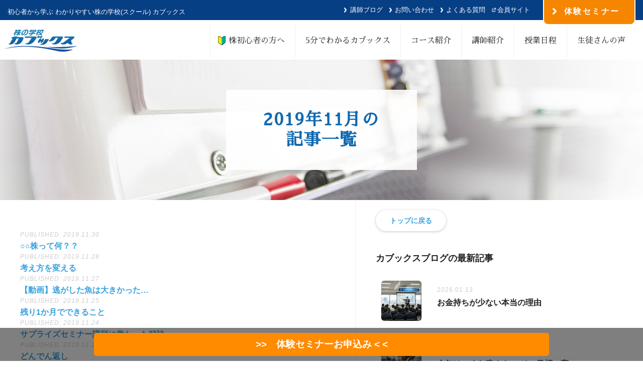

--- FILE ---
content_type: text/html; charset=UTF-8
request_url: https://openingbell.net/2019/11/
body_size: 10372
content:
<!DOCTYPE html>
<html lang="ja">
  <head prefix="og: https://ogp.me/ns# fb: https://ogp.me/ns/fb# website: https://ogp.me/ns/website#">
	<meta charset="UTF-8">
<meta name="google-site-verification" content="cQgW6WTBriHbGlFiMniupeAHUWLi9B9vNzoWNp1ZR9U" />
    <title>11月, 2019 | 株の学校カブックス</title>
    <meta name="description" content="株の学校カブックスは、東京兜町・新宿・横浜・名古屋・大阪・金沢・福岡にある、プロが教える株式投資のセミナー・スクールです。初心者の方もOKです。返金保証もありますので安心してセミナーを受講していただく事が可能です。">
    <meta property='og:locale' content='ja_JP'>
    <meta property='fb:app_id' content=''>
    <meta property='og:site_name' content='株の学校カブックス'>
    <meta property="og:title" content="株の学校カブックス">
<meta property="og:description" content="株の学校カブックスは、東京兜町・新宿・横浜・名古屋・大阪・金沢・福岡にある、プロが教える株式投資のセミナー・スクールです。初心者の方もOKです。返金保証もありますので安心してセミナーを受講していただく事が可能です。">
<meta property="og:url" content="https://openingbell.net">
<meta property="og:type" content="website">
<meta property="og:image" content="https://openingbell.net/wp-content/themes/kabux/img/ogp.png">
    <meta name="twitter:card" content="summary_large_image">
    <meta name="twitter:title" content="プロが教える株式投資のセミナー・スクール｜株の学校カブックス">
    <meta name="twitter:url" content="https://openingbell.net">
    <meta name="twitter:description" content="株の学校カブックスは、東京兜町・新宿・横浜・名古屋・大阪・金沢・福岡にある、プロが教える株式投資のセミナー・スクールです。初心者の方もOKです。返金保証もありますので安心してセミナーを受講していただく事が可能です。">
    <meta name="twitter:image" content="https://openingbell.net/wp-content/themes/kabux/img/ogp.png">
    <link rel="stylesheet" href="https://openingbell.net/wp-content/themes/kabux/style.css">
    <link rel="shortcut icon" href="/img/common/favicon.ico">


<script>
    var ajaxurl = 'https://openingbell.net/wp-admin/admin-ajax.php';
</script>


<!-- All in One SEO Pack 2.11 by Michael Torbert of Semper Fi Web Design[259,291] -->
<meta name="robots" content="noindex,follow" />
<link rel='next' href='https://openingbell.net/2019/11/page/2/' />

<link rel="canonical" href="https://openingbell.net/2019/11/" />
			<script type="text/javascript" >
				window.ga=window.ga||function(){(ga.q=ga.q||[]).push(arguments)};ga.l=+new Date;
				ga('create', 'UA-91293399-1', { 'cookieDomain': 'openingbell.net' } );
				// Plugins
				ga('require', 'displayfeatures');ga('require', 'linkid', 'linkid.js');ga('require', 'outboundLinkTracker');
				ga('send', 'pageview');
			</script>
			<script async src="https://www.google-analytics.com/analytics.js"></script>
			<script async src="https://openingbell.net/wp-content/plugins/all-in-one-seo-pack/public/js/vendor/autotrack.js"></script>
<!-- /all in one seo pack -->
<link rel='dns-prefetch' href='//s.w.org' />
		<script type="text/javascript">
			window._wpemojiSettings = {"baseUrl":"https:\/\/s.w.org\/images\/core\/emoji\/11\/72x72\/","ext":".png","svgUrl":"https:\/\/s.w.org\/images\/core\/emoji\/11\/svg\/","svgExt":".svg","source":{"concatemoji":"https:\/\/openingbell.net\/wp-includes\/js\/wp-emoji-release.min.js?ver=5.0.22"}};
			!function(e,a,t){var n,r,o,i=a.createElement("canvas"),p=i.getContext&&i.getContext("2d");function s(e,t){var a=String.fromCharCode;p.clearRect(0,0,i.width,i.height),p.fillText(a.apply(this,e),0,0);e=i.toDataURL();return p.clearRect(0,0,i.width,i.height),p.fillText(a.apply(this,t),0,0),e===i.toDataURL()}function c(e){var t=a.createElement("script");t.src=e,t.defer=t.type="text/javascript",a.getElementsByTagName("head")[0].appendChild(t)}for(o=Array("flag","emoji"),t.supports={everything:!0,everythingExceptFlag:!0},r=0;r<o.length;r++)t.supports[o[r]]=function(e){if(!p||!p.fillText)return!1;switch(p.textBaseline="top",p.font="600 32px Arial",e){case"flag":return s([55356,56826,55356,56819],[55356,56826,8203,55356,56819])?!1:!s([55356,57332,56128,56423,56128,56418,56128,56421,56128,56430,56128,56423,56128,56447],[55356,57332,8203,56128,56423,8203,56128,56418,8203,56128,56421,8203,56128,56430,8203,56128,56423,8203,56128,56447]);case"emoji":return!s([55358,56760,9792,65039],[55358,56760,8203,9792,65039])}return!1}(o[r]),t.supports.everything=t.supports.everything&&t.supports[o[r]],"flag"!==o[r]&&(t.supports.everythingExceptFlag=t.supports.everythingExceptFlag&&t.supports[o[r]]);t.supports.everythingExceptFlag=t.supports.everythingExceptFlag&&!t.supports.flag,t.DOMReady=!1,t.readyCallback=function(){t.DOMReady=!0},t.supports.everything||(n=function(){t.readyCallback()},a.addEventListener?(a.addEventListener("DOMContentLoaded",n,!1),e.addEventListener("load",n,!1)):(e.attachEvent("onload",n),a.attachEvent("onreadystatechange",function(){"complete"===a.readyState&&t.readyCallback()})),(n=t.source||{}).concatemoji?c(n.concatemoji):n.wpemoji&&n.twemoji&&(c(n.twemoji),c(n.wpemoji)))}(window,document,window._wpemojiSettings);
		</script>
		<style type="text/css">
img.wp-smiley,
img.emoji {
	display: inline !important;
	border: none !important;
	box-shadow: none !important;
	height: 1em !important;
	width: 1em !important;
	margin: 0 .07em !important;
	vertical-align: -0.1em !important;
	background: none !important;
	padding: 0 !important;
}
</style>
<link rel='stylesheet' id='wp-block-library-css'  href='https://openingbell.net/wp-includes/css/dist/block-library/style.min.css?ver=5.0.22' type='text/css' media='all' />
<link rel='stylesheet' id='contact-form-7-css'  href='https://openingbell.net/wp-content/plugins/contact-form-7/includes/css/styles.css?ver=5.1.1' type='text/css' media='all' />
<link rel='stylesheet' id='wp-pagenavi-css'  href='https://openingbell.net/wp-content/plugins/wp-pagenavi/pagenavi-css.css?ver=2.70' type='text/css' media='all' />
<link rel='stylesheet' id='wp-members-css'  href='https://openingbell.net/wp-content/plugins/wp-members/assets/css/forms/generic-no-float.min.css?ver=3.3.2.2' type='text/css' media='all' />
<link rel='https://api.w.org/' href='https://openingbell.net/wp-json/' />
<link rel="EditURI" type="application/rsd+xml" title="RSD" href="https://openingbell.net/xmlrpc.php?rsd" />
<link rel="wlwmanifest" type="application/wlwmanifest+xml" href="https://openingbell.net/wp-includes/wlwmanifest.xml" /> 
<meta name="generator" content="WordPress 5.0.22" />
<link rel="icon" href="https://openingbell.net/wp-content/uploads/2018/12/cropped-ka-32x32.png" sizes="32x32" />
<link rel="icon" href="https://openingbell.net/wp-content/uploads/2018/12/cropped-ka-192x192.png" sizes="192x192" />
<link rel="apple-touch-icon-precomposed" href="https://openingbell.net/wp-content/uploads/2018/12/cropped-ka-180x180.png" />
<meta name="msapplication-TileImage" content="https://openingbell.net/wp-content/uploads/2018/12/cropped-ka-270x270.png" />
<script type="text/javascript" src="https://ajax.googleapis.com/ajax/libs/jquery/1.11.2/jquery.min.js"></script>
<script src="/wp-content/themes/kabux/js/main.js"></script>
<link href="/wp-content/themes/kabux/css/common.css" type="text/css" rel="stylesheet"/>
<!--<link href="/wp-content/themes/kabux/css/slider.scss" type="text/css" rel="stylesheet"/>
<link href="/wp-content/themes/kabux/css/slider-pro.min.css" type="text/css" rel="stylesheet" />-->
<link href="https://fonts.googleapis.com/css?family=Sawarabi+Mincho" rel="stylesheet">

<script type="text/javascript" src="/wp-content/themes/kabux/js/common.js"></script>
<!--<script src="/wp-content/themes/kabux/js/jquery.sliderPro.min.js" type="text/javascript"></script>-->
<script>
 //$(document).ready(function(){
        //$( '#slider1' ).sliderPro({
		//fade: true,
		//fadeDuration:800,
        //width:'100%',
        //height: 430,
		//autoHeight: true,
        //aspectRatio: 2,//縦横比の設定
        //arrows: true,//矢印の有無
        //buttons: false,//ページャーの有無
        //autoplay: true,//自動スライドか否か
        //loop: true,//ループ再生か否か
		//smallsize:768,//画像切り替えブレークポイントを設定
		//mediumsize:768,//画像切り替えブレークポイントを設定
		//responsive:true,
        //forceSize: 'fullWidth'//幅いっぱいに表示
        //});
        
   // });
</script>

	  <!-- Google Tag Manager -->
<script>(function(w,d,s,l,i){w[l]=w[l]||[];w[l].push({'gtm.start':
new Date().getTime(),event:'gtm.js'});var f=d.getElementsByTagName(s)[0],
j=d.createElement(s),dl=l!='dataLayer'?'&l='+l:'';j.async=true;j.src=
'https://www.googletagmanager.com/gtm.js?id='+i+dl;f.parentNode.insertBefore(j,f);
})(window,document,'script','dataLayer','GTM-P8SRTVR');</script>
<!-- End Google Tag Manager -->
</head>
<body>
	<!-- Google Tag Manager (noscript) -->
<noscript><iframe src="https://www.googletagmanager.com/ns.html?id=GTM-P8SRTVR"
height="0" width="0" style="display:none;visibility:hidden"></iframe></noscript>
<!-- End Google Tag Manager (noscript) -->	

<section id="header">
            <div class="pr">
                <h1>初心者から学ぶ わかりやすい<br class="sp_only">株の学校(スクール) カブックス</h1>
				<p class="header_sub">
					<a href="/blog/" class="normal_a">講師ブログ</a>
					<a href="/contact/" class="normal_a">お問い合わせ</a>
					<a href="/faq/" class="normal_a">よくある質問</a>
					<a href="https://kabux.info/official/" class="linkout_a" target="_blank">会員サイト</a>
				</p>
				<a href="/seminar/" class="semi_entrybtn">体験セミナー</a>
          </div>
		</section>


            <header id="navi" class="clearfix">
                <div class="logo"><a href="/"><img src="/wp-content/themes/kabux/img/img_logo_clear.png" alt="株の学校カブックス"></a></div>
                <nav class="navi">
                    <ul>
                        <li><a href="/beginner/" id="beginner">　株初心者の方へ</a></li>
                        <li><a href="/about_kabux/">5分でわかるカブックス</a></li>
                        <li><a href="/course/">コース紹介</a></li>
                        <li><a href="/teachers/">講師紹介</a></li>
						<li><a href="/schedule/">授業日程</a></li>
                        <li><a href="/voice/">生徒さんの声</a></li>
                       <!-- <li><a href="https://kabux.co.jp/fujii/perfecttrader-taiken-g/" target="_blank">WEB体験（経験者向け）</a></li>-->
                    </ul>
                </nav>
            </header>
    
    
            <div id="luxbar" class="luxbar-fixed">
            <input type="checkbox" class="luxbar-checkbox" id="luxbar-checkbox"/>
                <div class="luxbar-menu luxbar-menu-right luxbar-menu-material-bluegrey">
                    <ul class="luxbar-navigation clearfix">
                        <li class="luxbar-header">
                            <a href="/" class="luxbar-brand"><img src="/wp-content/themes/kabux/img/img_logo_clear.png" alt="株の学校カブックス"></a>
                            <label class="luxbar-hamburger luxbar-hamburger-doublespin" 
                            id="luxbar-hamburger" for="luxbar-checkbox"> <span></span> </label>
                        </li>
                        <li><a href="/beginner/">株初心者の方へ</a></li>
                        <li><a href="/about_kabux/">５分でわかるカブックス</a></li>
                        <li><a href="/course/">コース紹介</a></li>
                        <li><a href="/teachers/">講師紹介</a></li>
						<li><a href="/schedule/">授業日程</a></li>
                        <li><a href="/voice/">生徒さんの声</a></li>
                       <!-- <li><a href="https://kabux.co.jp/fujii/perfecttrader-taiken-g/" target="_blank">WEB体験（経験者向け）</a></li>-->
                    </ul>
					<div class="sp_navi_sub clearfix">
                        <a href="/blog/">講師ブログ</a>
						<a href="/news/">お知らせ</a>
                        <a href="/faq/">よくある質問</a>
                        <a href="/contact/">お問い合わせ</a>
					</div>
                    <a href="/free_video/" class="btn_turquoise_sp">無料動画セミナー</a>
                    <a href="/seminar/" class="btn_orange_sp">体験セミナーの詳細・申込</a>

                </div>
            </div>



<div id="single-header" class="bg_blog">
    <div class="inner">
        <div class="single-header-title">
            <h2 class="page-title">2019年11月の<br />記事一覧</h2>
        </div>
        <!--<p class="single_read">株式投資に関する最新情報や、</br>カブックスでの日常風景などをお届けします。</p>-->
        <!--<div class="single-header-thumbnail"></div>-->
    </div>
</div>


<div id="single-content">
    <div class="inner">
        <div id="post-contents">
                				<p class="archive-published">PUBLISHED: 2019.11.30</p>
                <h2 class="entry-title"><a href="https://openingbell.net/blog/%e2%97%8b%e2%97%8b%e6%a0%aa%e3%81%a3%e3%81%a6%e4%bd%95%ef%bc%9f%ef%bc%9f/">○○株って何？？</a></h2>
                				<p class="archive-published">PUBLISHED: 2019.11.28</p>
                <h2 class="entry-title"><a href="https://openingbell.net/blog/20191128/">考え方を変える</a></h2>
                				<p class="archive-published">PUBLISHED: 2019.11.27</p>
                <h2 class="entry-title"><a href="https://openingbell.net/blog/%e3%80%90%e5%8b%95%e7%94%bb%e3%80%91%e9%80%83%e3%81%8c%e3%81%97%e3%81%9f%e9%ad%9a%e3%81%af%e5%a4%a7%e3%81%8d%e3%81%8b%e3%81%a3%e3%81%9f/">【動画】逃がした魚は大きかった…</a></h2>
                				<p class="archive-published">PUBLISHED: 2019.11.25</p>
                <h2 class="entry-title"><a href="https://openingbell.net/blog/%e6%ae%8b%e3%82%8a1%e3%81%8b%e6%9c%88%e3%81%a7%e3%81%a7%e3%81%8d%e3%82%8b%e3%81%93%e3%81%a8/">残り1か月でできること</a></h2>
                				<p class="archive-published">PUBLISHED: 2019.11.24</p>
                <h2 class="entry-title"><a href="https://openingbell.net/blog/%e3%82%b5%e3%83%97%e3%83%a9%e3%82%a4%e3%82%ba%e3%82%bb%e3%83%9f%e3%83%8a%e3%83%bc%e8%ac%9b%e5%b8%ab%e3%81%ab%e6%95%99%e3%82%8f%e3%81%a3%e3%81%9f%e7%a7%98%e8%a8%a3/">サプライズセミナー講師に教わった秘訣</a></h2>
                				<p class="archive-published">PUBLISHED: 2019.11.24</p>
                <h2 class="entry-title"><a href="https://openingbell.net/blog/20191124/">どんでん返し</a></h2>
                				<p class="archive-published">PUBLISHED: 2019.11.23</p>
                <h2 class="entry-title"><a href="https://openingbell.net/blog/%e6%99%82%e9%96%93%e3%82%92%e8%a6%8b%e3%81%a6%e3%81%84%e3%81%be%e3%81%99%e3%81%8b/">時間を見ていますか?</a></h2>
                				<p class="archive-published">PUBLISHED: 2019.11.21</p>
                <h2 class="entry-title"><a href="https://openingbell.net/blog/20191122/">信用取引</a></h2>
                				<p class="archive-published">PUBLISHED: 2019.11.20</p>
                <h2 class="entry-title"><a href="https://openingbell.net/blog/%e3%80%90%e5%8b%95%e7%94%bb%e3%80%91%e6%97%a5%e7%b5%8c%e4%b8%8a%e3%81%8c%e3%82%8b%e3%81%aa%e3%82%89%e8%b2%b7%e3%81%84%e5%89%b2%e3%82%8b%e3%81%aa%e3%82%89%e7%a9%ba%e5%a3%b2%e3%82%8a%e3%83%81%e3%83%a3/">【動画】日経上がるなら買い割るなら空売りチャンス！</a></h2>
                				<p class="archive-published">PUBLISHED: 2019.11.19</p>
                <h2 class="entry-title"><a href="https://openingbell.net/blog/%e3%83%81%e3%83%a3%e3%83%bc%e3%83%88%e3%81%ae%e6%84%8f%e5%91%b3%e3%82%92%e8%80%83%e3%81%88%e3%82%8b%e3%81%93%e3%81%a8/">チャートの意味を考えること</a></h2>
                
        </div>
        <div id="sidebar">
            <div class="side-contents">
    <div class="side-back-next">
        <a class="btn back" href="/">トップに戻る</a>
        <!--<a class="btn next" href="/teachers/">カブックス講師一覧を見る</a>-->
    </div>
    <!--<h3>カブックスがテレビで紹介されました！</h3>
        <a id="youtube-video" class="popup" href="#!" data-link="https://www.youtube.com/embed/FQQ__r0-mz4?enablejsapi=1&autoplay=1&controls=1&rel=0"><img class="side-media-img" src="/img/sidebar/side-bnr-tokaitv.jpg" width="" height="" alt="" /></a>
        <div id="video-view" style="margin-top: 20px;"></div>
    <div class="side-media-review">
        <p>テレビでは、株を始める「株女（かぶじょ）」の特集でしたが、カブックスでは、男性はもちろん、幅広い年代の生徒さんがいらっしゃいます！<span>© TOKAI TELEVISION BROADCASTING., Ltd.</span></p>
        <img src="/img/top/media-tokai.png" class="no-sdw" width="" height="" alt="" />
    </div>-->
    <h3>カブックスブログの最新記事<!--<a class="btn pre-arrow" href="/blog/">ブログ一覧へ</a>--></h3>
    <div class="side-news-archives">
                            <article class="side-news-archive">
                    <a href="https://openingbell.net/blog/%e3%81%8a%e9%87%91%e6%8c%81%e3%81%a1%e3%81%8c%e5%b0%91%e3%81%aa%e3%81%84%e6%9c%ac%e5%bd%93%e3%81%ae%e7%90%86%e7%94%b1/">
                        <img width="160" height="160" src="https://openingbell.net/wp-content/uploads/2026/01/Gemini_Generated_Image_6paikt6paikt6pai-160x160.png" class="attachment-medium size-medium wp-post-image" alt="" srcset="https://openingbell.net/wp-content/uploads/2026/01/Gemini_Generated_Image_6paikt6paikt6pai-160x160.png 160w, https://openingbell.net/wp-content/uploads/2026/01/Gemini_Generated_Image_6paikt6paikt6pai-768x768.png 768w, https://openingbell.net/wp-content/uploads/2026/01/Gemini_Generated_Image_6paikt6paikt6pai-80x80.png 80w, https://openingbell.net/wp-content/uploads/2026/01/Gemini_Generated_Image_6paikt6paikt6pai.png 1024w" sizes="(max-width: 160px) 100vw, 160px" />                        <div class="side-news-archive-title">
                            <p class="published">2026.01.13<p>
                            <h4>お金持ちが少ない本当の理由</h4>
                        </div>
                    </a>
                </article>
                            <article class="side-news-archive">
                    <a href="https://openingbell.net/blog/%e4%bb%8a%e5%b9%b4%e3%81%af%e3%81%84%e3%81%8f%e3%82%89%e7%a8%bc%e3%81%90%ef%bc%9f%e2%94%80%e2%94%80%e3%81%9d%e3%81%ae%e7%9b%ae%e6%a8%99%e3%80%81%e5%ae%9f%e3%81%af%e5%8d%b1%e9%99%ba%e3%81%a7%e3%81%99/">
                        <img width="160" height="160" src="https://openingbell.net/wp-content/uploads/2026/01/Gemini_Generated_Image_uhys1uhys1uhys1u-160x160.png" class="attachment-medium size-medium wp-post-image" alt="" srcset="https://openingbell.net/wp-content/uploads/2026/01/Gemini_Generated_Image_uhys1uhys1uhys1u-160x160.png 160w, https://openingbell.net/wp-content/uploads/2026/01/Gemini_Generated_Image_uhys1uhys1uhys1u-768x768.png 768w, https://openingbell.net/wp-content/uploads/2026/01/Gemini_Generated_Image_uhys1uhys1uhys1u-80x80.png 80w, https://openingbell.net/wp-content/uploads/2026/01/Gemini_Generated_Image_uhys1uhys1uhys1u.png 1024w" sizes="(max-width: 160px) 100vw, 160px" />                        <div class="side-news-archive-title">
                            <p class="published">2026.01.05<p>
                            <h4>今年はいくら稼ぐ？──その目標、実は危険です</h4>
                        </div>
                    </a>
                </article>
                            <article class="side-news-archive">
                    <a href="https://openingbell.net/blog/%e3%82%b5%e3%83%b3%e3%82%bf%e3%81%af%e6%9c%ac%e5%bd%93%e3%81%ab%e6%9d%a5%e3%82%8b%ef%bc%9f%e5%b9%b4%e6%9c%ab%e7%9b%b8%e5%a0%b4%e3%81%a7%e6%90%8d%e3%82%92%e3%81%97%e3%81%aa%e3%81%84%e8%80%83%e3%81%88/">
                        <img width="160" height="160" src="https://openingbell.net/wp-content/uploads/2025/12/Gemini_Generated_Image_vym2rlvym2rlvym2-160x160.png" class="attachment-medium size-medium wp-post-image" alt="" srcset="https://openingbell.net/wp-content/uploads/2025/12/Gemini_Generated_Image_vym2rlvym2rlvym2-160x160.png 160w, https://openingbell.net/wp-content/uploads/2025/12/Gemini_Generated_Image_vym2rlvym2rlvym2-768x768.png 768w, https://openingbell.net/wp-content/uploads/2025/12/Gemini_Generated_Image_vym2rlvym2rlvym2-80x80.png 80w, https://openingbell.net/wp-content/uploads/2025/12/Gemini_Generated_Image_vym2rlvym2rlvym2.png 1024w" sizes="(max-width: 160px) 100vw, 160px" />                        <div class="side-news-archive-title">
                            <p class="published">2025.12.22<p>
                            <h4>サンタは本当に来る？年末相場で損をしない考え方</h4>
                        </div>
                    </a>
                </article>
                            <article class="side-news-archive">
                    <a href="https://openingbell.net/blog/%e7%9b%b8%e5%a0%b4%e3%82%82%e6%ad%a3%e6%9c%88%e4%bc%91%e3%81%bf-%e5%bf%83%e3%81%8c%e8%bb%bd%e3%81%8f%e3%81%aa%e3%82%8b%e5%b9%b4%e6%9c%ab%e5%88%a4%e6%96%ad/">
                        <img width="160" height="160" src="https://openingbell.net/wp-content/uploads/2025/12/Gemini_Generated_Image_a0db24a0db24a0db-160x160.png" class="attachment-medium size-medium wp-post-image" alt="" srcset="https://openingbell.net/wp-content/uploads/2025/12/Gemini_Generated_Image_a0db24a0db24a0db-160x160.png 160w, https://openingbell.net/wp-content/uploads/2025/12/Gemini_Generated_Image_a0db24a0db24a0db-768x768.png 768w, https://openingbell.net/wp-content/uploads/2025/12/Gemini_Generated_Image_a0db24a0db24a0db-80x80.png 80w, https://openingbell.net/wp-content/uploads/2025/12/Gemini_Generated_Image_a0db24a0db24a0db.png 1024w" sizes="(max-width: 160px) 100vw, 160px" />                        <div class="side-news-archive-title">
                            <p class="published">2025.12.15<p>
                            <h4>相場も正月休み 心が軽くなる年末判断</h4>
                        </div>
                    </a>
                </article>
                            <article class="side-news-archive">
                    <a href="https://openingbell.net/blog/%e6%a0%aa%e3%81%8c%e5%8b%95%e3%81%8b%e3%81%aa%e3%81%84%e6%97%a5%e3%81%93%e3%81%9d%e3%83%81%e3%83%a3%e3%83%b3%e3%82%b9%e2%80%95%e2%80%95%e7%9f%a5%e3%82%89%e3%81%aa%e3%81%84%e3%81%a8%e6%90%8d%e3%81%99/">
                        <img width="160" height="160" src="https://openingbell.net/wp-content/uploads/2025/12/Gemini_Generated_Image_8o1kl68o1kl68o1k-160x160.png" class="attachment-medium size-medium wp-post-image" alt="" srcset="https://openingbell.net/wp-content/uploads/2025/12/Gemini_Generated_Image_8o1kl68o1kl68o1k-160x160.png 160w, https://openingbell.net/wp-content/uploads/2025/12/Gemini_Generated_Image_8o1kl68o1kl68o1k-768x768.png 768w, https://openingbell.net/wp-content/uploads/2025/12/Gemini_Generated_Image_8o1kl68o1kl68o1k-80x80.png 80w, https://openingbell.net/wp-content/uploads/2025/12/Gemini_Generated_Image_8o1kl68o1kl68o1k.png 1024w" sizes="(max-width: 160px) 100vw, 160px" />                        <div class="side-news-archive-title">
                            <p class="published">2025.12.08<p>
                            <h4>株が動かない日こそチャンス――知らないと損する！</h4>
                        </div>
                    </a>
                </article>
                            <article class="side-news-archive">
                    <a href="https://openingbell.net/blog/%e3%81%9f%e3%81%a3%e3%81%9f5000%e4%b8%87%e5%86%86%e3%81%a7fire%e3%81%97%e3%81%9f%e4%ba%ba%e3%81%ae%e7%a7%98%e5%af%86/">
                        <img width="160" height="160" src="https://openingbell.net/wp-content/uploads/2025/12/shutterstock_2206924683-160x160.jpg" class="attachment-medium size-medium wp-post-image" alt="" srcset="https://openingbell.net/wp-content/uploads/2025/12/shutterstock_2206924683-160x160.jpg 160w, https://openingbell.net/wp-content/uploads/2025/12/shutterstock_2206924683-80x80.jpg 80w" sizes="(max-width: 160px) 100vw, 160px" />                        <div class="side-news-archive-title">
                            <p class="published">2025.12.01<p>
                            <h4>たった5000万円でFIREした人の秘密</h4>
                        </div>
                    </a>
                </article>
                            <article class="side-news-archive">
                    <a href="https://openingbell.net/blog/%e5%8b%a2%e3%81%84%e3%81%a7%e4%ba%ba%e7%94%9f%e3%81%af%e5%a4%89%e3%82%8f%e3%82%8b-%e5%b9%b4%e6%9c%ab%e3%83%a9%e3%82%b9%e3%83%88%e3%82%b9%e3%83%91%e3%83%bc%e3%83%88%e6%8a%95%e8%b3%87%e8%a1%93/">
                        <img width="160" height="160" src="https://openingbell.net/wp-content/uploads/2025/11/headline_L-160x160.jpg" class="attachment-medium size-medium wp-post-image" alt="" srcset="https://openingbell.net/wp-content/uploads/2025/11/headline_L-160x160.jpg 160w, https://openingbell.net/wp-content/uploads/2025/11/headline_L-80x80.jpg 80w" sizes="(max-width: 160px) 100vw, 160px" />                        <div class="side-news-archive-title">
                            <p class="published">2025.11.25<p>
                            <h4>勢いで人生は変わる—年末ラストスパート投資術</h4>
                        </div>
                    </a>
                </article>
                            <article class="side-news-archive">
                    <a href="https://openingbell.net/blog/%e7%9f%a5%e3%81%a3%e3%81%a6%e3%81%be%e3%81%97%e3%81%9f%ef%bc%9f%e3%81%82%e3%81%aa%e3%81%9f%e3%81%ae%e6%99%ae%e9%80%9a%e3%81%8c%e3%80%81%e8%aa%b0%e3%81%8b%e3%81%ae%e6%86%a7%e3%82%8c/">
                        <img width="160" height="160" src="https://openingbell.net/wp-content/uploads/2025/11/image_inbound-e1717734235255-800x600-160x160.jpg" class="attachment-medium size-medium wp-post-image" alt="" srcset="https://openingbell.net/wp-content/uploads/2025/11/image_inbound-e1717734235255-800x600-160x160.jpg 160w, https://openingbell.net/wp-content/uploads/2025/11/image_inbound-e1717734235255-800x600-80x80.jpg 80w" sizes="(max-width: 160px) 100vw, 160px" />                        <div class="side-news-archive-title">
                            <p class="published">2025.11.17<p>
                            <h4>知ってました？“あなたの普通”が、誰かの憧れ</h4>
                        </div>
                    </a>
                </article>
                            <article class="side-news-archive">
                    <a href="https://openingbell.net/blog/%e7%9b%b8%e5%a0%b4%e3%81%af%e5%bd%93%e3%81%a6%e3%82%8b%e3%81%aa%e3%80%81%e6%8e%b4%e3%82%81%ef%bc%81/">
                        <img width="160" height="160" src="https://openingbell.net/wp-content/uploads/2025/11/atarihazure-160x160.png" class="attachment-medium size-medium wp-post-image" alt="" srcset="https://openingbell.net/wp-content/uploads/2025/11/atarihazure-160x160.png 160w, https://openingbell.net/wp-content/uploads/2025/11/atarihazure-80x80.png 80w" sizes="(max-width: 160px) 100vw, 160px" />                        <div class="side-news-archive-title">
                            <p class="published">2025.11.10<p>
                            <h4>相場は当てるな、掴め！</h4>
                        </div>
                    </a>
                </article>
                            <article class="side-news-archive">
                    <a href="https://openingbell.net/blog/%e7%aa%ae%e9%bc%a0%e3%80%81%e6%a0%aa%e3%82%92%e5%99%9b%e3%82%80%ef%bc%81%ef%bc%9f%e3%80%80%e6%9c%ac%e6%b0%97%e3%81%ae2%e3%81%8b%e6%9c%88%e3%81%a7%e3%81%b2%e3%82%89%e3%82%81%e3%81%8d%e3%82%92%e6%8e%b4/">
                        <img width="160" height="160" src="https://openingbell.net/wp-content/uploads/2025/11/20705-160x160.jpg" class="attachment-medium size-medium wp-post-image" alt="" srcset="https://openingbell.net/wp-content/uploads/2025/11/20705-160x160.jpg 160w, https://openingbell.net/wp-content/uploads/2025/11/20705-80x80.jpg 80w" sizes="(max-width: 160px) 100vw, 160px" />                        <div class="side-news-archive-title">
                            <p class="published">2025.11.04<p>
                            <h4>窮鼠、株を噛む！？　本気の2か月でひらめきを掴め</h4>
                        </div>
                    </a>
                </article>
                    </div>
    <li class="widget-container"><h3>カブックスブログ 月別アーカイブ</h3>		<ul>
			<li><a href='https://openingbell.net/2026/01/'>2026年1月</a></li>
	<li><a href='https://openingbell.net/2025/12/'>2025年12月</a></li>
	<li><a href='https://openingbell.net/2025/11/'>2025年11月</a></li>
	<li><a href='https://openingbell.net/2025/10/'>2025年10月</a></li>
	<li><a href='https://openingbell.net/2025/09/'>2025年9月</a></li>
	<li><a href='https://openingbell.net/2025/08/'>2025年8月</a></li>
	<li><a href='https://openingbell.net/2025/07/'>2025年7月</a></li>
	<li><a href='https://openingbell.net/2025/06/'>2025年6月</a></li>
	<li><a href='https://openingbell.net/2025/05/'>2025年5月</a></li>
	<li><a href='https://openingbell.net/2025/04/'>2025年4月</a></li>
	<li><a href='https://openingbell.net/2025/03/'>2025年3月</a></li>
	<li><a href='https://openingbell.net/2025/02/'>2025年2月</a></li>
	<li><a href='https://openingbell.net/2025/01/'>2025年1月</a></li>
	<li><a href='https://openingbell.net/2024/12/'>2024年12月</a></li>
	<li><a href='https://openingbell.net/2024/11/'>2024年11月</a></li>
	<li><a href='https://openingbell.net/2024/10/'>2024年10月</a></li>
	<li><a href='https://openingbell.net/2024/09/'>2024年9月</a></li>
	<li><a href='https://openingbell.net/2024/08/'>2024年8月</a></li>
	<li><a href='https://openingbell.net/2024/07/'>2024年7月</a></li>
	<li><a href='https://openingbell.net/2024/06/'>2024年6月</a></li>
	<li><a href='https://openingbell.net/2024/05/'>2024年5月</a></li>
	<li><a href='https://openingbell.net/2024/04/'>2024年4月</a></li>
	<li><a href='https://openingbell.net/2024/03/'>2024年3月</a></li>
	<li><a href='https://openingbell.net/2024/02/'>2024年2月</a></li>
	<li><a href='https://openingbell.net/2024/01/'>2024年1月</a></li>
	<li><a href='https://openingbell.net/2023/12/'>2023年12月</a></li>
	<li><a href='https://openingbell.net/2023/11/'>2023年11月</a></li>
	<li><a href='https://openingbell.net/2023/10/'>2023年10月</a></li>
	<li><a href='https://openingbell.net/2023/09/'>2023年9月</a></li>
	<li><a href='https://openingbell.net/2023/08/'>2023年8月</a></li>
	<li><a href='https://openingbell.net/2023/07/'>2023年7月</a></li>
	<li><a href='https://openingbell.net/2023/06/'>2023年6月</a></li>
	<li><a href='https://openingbell.net/2023/05/'>2023年5月</a></li>
	<li><a href='https://openingbell.net/2023/04/'>2023年4月</a></li>
	<li><a href='https://openingbell.net/2023/03/'>2023年3月</a></li>
	<li><a href='https://openingbell.net/2023/02/'>2023年2月</a></li>
	<li><a href='https://openingbell.net/2023/01/'>2023年1月</a></li>
	<li><a href='https://openingbell.net/2022/12/'>2022年12月</a></li>
	<li><a href='https://openingbell.net/2022/11/'>2022年11月</a></li>
	<li><a href='https://openingbell.net/2022/10/'>2022年10月</a></li>
	<li><a href='https://openingbell.net/2022/09/'>2022年9月</a></li>
	<li><a href='https://openingbell.net/2022/08/'>2022年8月</a></li>
	<li><a href='https://openingbell.net/2022/07/'>2022年7月</a></li>
	<li><a href='https://openingbell.net/2022/06/'>2022年6月</a></li>
	<li><a href='https://openingbell.net/2022/05/'>2022年5月</a></li>
	<li><a href='https://openingbell.net/2022/04/'>2022年4月</a></li>
	<li><a href='https://openingbell.net/2022/03/'>2022年3月</a></li>
	<li><a href='https://openingbell.net/2022/02/'>2022年2月</a></li>
	<li><a href='https://openingbell.net/2022/01/'>2022年1月</a></li>
	<li><a href='https://openingbell.net/2021/12/'>2021年12月</a></li>
	<li><a href='https://openingbell.net/2021/11/'>2021年11月</a></li>
	<li><a href='https://openingbell.net/2021/10/'>2021年10月</a></li>
	<li><a href='https://openingbell.net/2021/09/'>2021年9月</a></li>
	<li><a href='https://openingbell.net/2021/08/'>2021年8月</a></li>
	<li><a href='https://openingbell.net/2021/07/'>2021年7月</a></li>
	<li><a href='https://openingbell.net/2021/06/'>2021年6月</a></li>
	<li><a href='https://openingbell.net/2021/05/'>2021年5月</a></li>
	<li><a href='https://openingbell.net/2021/04/'>2021年4月</a></li>
	<li><a href='https://openingbell.net/2021/03/'>2021年3月</a></li>
	<li><a href='https://openingbell.net/2021/02/'>2021年2月</a></li>
	<li><a href='https://openingbell.net/2021/01/'>2021年1月</a></li>
	<li><a href='https://openingbell.net/2020/12/'>2020年12月</a></li>
	<li><a href='https://openingbell.net/2020/11/'>2020年11月</a></li>
	<li><a href='https://openingbell.net/2020/10/'>2020年10月</a></li>
	<li><a href='https://openingbell.net/2020/09/'>2020年9月</a></li>
	<li><a href='https://openingbell.net/2020/08/'>2020年8月</a></li>
	<li><a href='https://openingbell.net/2020/07/'>2020年7月</a></li>
	<li><a href='https://openingbell.net/2020/06/'>2020年6月</a></li>
	<li><a href='https://openingbell.net/2020/05/'>2020年5月</a></li>
	<li><a href='https://openingbell.net/2020/04/'>2020年4月</a></li>
	<li><a href='https://openingbell.net/2020/03/'>2020年3月</a></li>
	<li><a href='https://openingbell.net/2020/02/'>2020年2月</a></li>
	<li><a href='https://openingbell.net/2020/01/'>2020年1月</a></li>
	<li><a href='https://openingbell.net/2019/12/'>2019年12月</a></li>
	<li><a href='https://openingbell.net/2019/11/'>2019年11月</a></li>
	<li><a href='https://openingbell.net/2019/10/'>2019年10月</a></li>
	<li><a href='https://openingbell.net/2019/09/'>2019年9月</a></li>
	<li><a href='https://openingbell.net/2019/08/'>2019年8月</a></li>
	<li><a href='https://openingbell.net/2019/07/'>2019年7月</a></li>
	<li><a href='https://openingbell.net/2019/06/'>2019年6月</a></li>
	<li><a href='https://openingbell.net/2019/05/'>2019年5月</a></li>
	<li><a href='https://openingbell.net/2019/04/'>2019年4月</a></li>
	<li><a href='https://openingbell.net/2019/03/'>2019年3月</a></li>
	<li><a href='https://openingbell.net/2019/02/'>2019年2月</a></li>
	<li><a href='https://openingbell.net/2019/01/'>2019年1月</a></li>
	<li><a href='https://openingbell.net/2018/12/'>2018年12月</a></li>
	<li><a href='https://openingbell.net/2018/11/'>2018年11月</a></li>
	<li><a href='https://openingbell.net/2018/10/'>2018年10月</a></li>
	<li><a href='https://openingbell.net/2018/09/'>2018年9月</a></li>
	<li><a href='https://openingbell.net/2018/08/'>2018年8月</a></li>
	<li><a href='https://openingbell.net/2018/07/'>2018年7月</a></li>
	<li><a href='https://openingbell.net/2018/06/'>2018年6月</a></li>
	<li><a href='https://openingbell.net/2018/05/'>2018年5月</a></li>
	<li><a href='https://openingbell.net/2018/04/'>2018年4月</a></li>
	<li><a href='https://openingbell.net/2018/03/'>2018年3月</a></li>
	<li><a href='https://openingbell.net/2018/02/'>2018年2月</a></li>
	<li><a href='https://openingbell.net/2018/01/'>2018年1月</a></li>
	<li><a href='https://openingbell.net/2017/12/'>2017年12月</a></li>
	<li><a href='https://openingbell.net/2017/11/'>2017年11月</a></li>
	<li><a href='https://openingbell.net/2017/10/'>2017年10月</a></li>
	<li><a href='https://openingbell.net/2017/09/'>2017年9月</a></li>
	<li><a href='https://openingbell.net/2017/08/'>2017年8月</a></li>
	<li><a href='https://openingbell.net/2017/07/'>2017年7月</a></li>
	<li><a href='https://openingbell.net/2017/06/'>2017年6月</a></li>
	<li><a href='https://openingbell.net/2017/05/'>2017年5月</a></li>
	<li><a href='https://openingbell.net/2017/04/'>2017年4月</a></li>
		</ul>
		</li></div>
        </div>
    </div>
</div>



<footer>
			<div class="contents_inner clearfix">

            <div class="foot_menu_box_outer clearfix">

                  <div class="foot_menu_box">
                    <h3 class="foot_menu"> <a href="kabcks/beginner/">株初心者の方へ</a></h3>
                        <ul class="foot_menu_de">
                            <li><a href="/beginner/">初心者必見！株入門</a></li>
							<li><a href="/beginner02/">株取引をするには？</a></li>
							<li><a href="/beginner03/">どの株がいいのか判断するには？</a></li>
							<li><a href="/beginner03-technical/">テクニカル分析</a></li>
							<li><a href="/beginner03-fundamental/">ファンダメンタル分析</a></li>
							<li><a href="/beginner03-macro/">マクロ経済</a></li>
							<li><a href="/beginner04/">株式投資の勉強法と上達法</a></li>

                        </ul>

					<br>
                    <h3 class="foot_menu"> <a href="/about_kabux/">５分でわかるカブックス</a></h3>
                    </div>
    
                  <div class="foot_menu_box">
                    <h3 class="foot_menu"> <a href="/course/">コース一覧</a></h3>
					<h4>スタンダードコース</h4>
                        <ul class="foot_menu_de">
                            <li><a href="/course_sta_tokyo/">東京校</a>　／　<a href="/course_sta_tokyo_night/">東京夜校</a></li>
                            <!--<li><a href="/course_sta_yokohama/">横浜校</a></li>-->
							<li><a href="/course_sta_nagoya/">名古屋校</a>　／　<a href="/course_sta_nagoya_night/">名古屋夜校</a></li>
							<li><a href="/course_sta_kanazawa/">金沢校</a>／　<a href="/course_sta_kobeosaka/">神戸大阪校</a></li>
							<!--　／　<li><a href="/course_sta_osaka_night/">大阪夜校</a></li>-->
							<li><a href="/course_sta_fukuoka/">福岡校</a></li>
                        </ul>
					<br>
                    <h4>エキスパートコース</h4>
                        <ul class="foot_menu_de">
                            <li><a href="/course_exp_tokyo/">東京校</a>　／　<a href="/course_exp_tokyo_night/">東京夜校</a></li>
                           <!-- <li><a href="/course_exp_yokohama/">横浜校</a></li>-->
							<li><a href="/course_exp_nagoya/">名古屋校</a>　／　<a href="/course_exp_nagoya_night/">名古屋夜校</a></li>
							<li><a href="/course_exp_kanazawa">金沢校日曜</a></li>
							<li><a href="/course_exp_kobeosaka/">神戸大阪校</a>　／　<a href="/course_exp_osaka_night/">大阪夜校</a></li>
							<li><a href="/course_exp_fukuoka/">福岡校</a></li>
                        </ul>
					<!--<br>
                    <h4>デイトレーディングコース</h4>
							<ul class="foot_menu_de">
                            <li><a href="/course_day_tokyo/">東京校</a>
							</ul>-->
                    </div>

                  <div class="foot_menu_box">
                     <h3 class="foot_menu"> <a href="/teachers/">講師紹介</a></h3>
                        <ul class="foot_menu_de pc_only">
							<li><a href="/teachers/fujii/">藤井 百七郎</a></li>
							<!--<li><a href="/teachers/takahashi/">高橋 陽子</a></li>
							<li><a href="/teachers/kawabata/">河端 啓吾</a></li>
							<li><a href="/teachers/akiba/">秋葉 映子</a></li>
							<li><a href="/teachers/taniguchi/">谷口 洋章</a></li>-->
							<!--<li><a href="/teachers/takeshige/">竹重 龍太</a></li>-->
							<!--<li><a href="/teachers/sugihara/">杉原 優作</a></li>-->
							<!--<li><a href="/teachers/kureshima/">呉島 元大</a></li>-->
							<li><a href="/teachers/yoshida/">吉田 政利</a></li>
							<!--<li><a href="/teachers/awazu/">粟津 隆利</a></li>
							<li><a href="/teachers/omoto/">大本 稔利</a></li>
							<li><a href="/teachers/uda/">宇田 直利</a></li>-->
                        </ul>
                        <br class="pc_only" />
						<!--<h3 class="foot_menu"> <a href="/item/">商品一覧</a></h3>-->
						<h3 class="foot_menu"> <a href="/blog/">講師ブログ</a></h3>
                    </div>

                  <div class="foot_menu_box">
                        <!--<ul class="foot_menu_de pc_only">
                            <li><a href="#">＊＊＊</a></li>
                            <li><a href="#">＊＊＊</a></li>
                            <li><a href="#">＊＊＊</a></li>
                        </ul>
						<br class="pc_only">-->
						<h3 class="foot_menu"> <a href="/seminar/">体験セミナー</a></h3>
						<!--<h3 class="foot_menu"> <a href="/free_video/">無料動画セミナー</a></h3>-->
                        <h3 class="foot_menu"> <a href="/faq/">よくある質問</a></h3>
                        <h3 class="foot_menu"> <a href="/voice/">生徒さんの声</a></h3>
                        <h3 class="foot_menu"> <a href="/movie/">生徒さん専用コンテンツ</a></h3>
						<h3 class="foot_menu pc_only"> <a href="/company/">運営会社</a></h3>
						<h3 class="foot_menu pc_only"> <a href="/contact/">お問い合わせ</a></h3>
                    </div>

				</div>
	
	  </div>


	</div>
	</footer>



   <div id="footer_icon">
		<img src="/wp-content/themes/kabux/img/img_logo_clear.png" id="foot_ligo" />
		<a href="https://twitter.com/mohichirofujii" id="tw" target="_blank"><img src="/wp-content/themes/kabux/img/icon_twitter.png" /></a>
        <a href="https://www.youtube.com/channel/UCM3CSUk2BS0cfk8EUo0zEXQ" id="yt" target="_blank"><img src="/wp-content/themes/kabux/img/icon_youtube.png"/></a>
		<!--<a href="#" id="line" target="_blank"><img src="/wp-content/themes/kabux/img/icon_line.png"/></a>-->
		<a href="https://www.facebook.com/kabcksginza/" id="ff" target="_blank"><img src="/wp-content/themes/kabux/img/icon_facebook.png"/></a>
	</div>



	<div id="footer_menu">
		<p id="footer_sub"><a href="/beginner/">株初心者の方へ</a> |  <a href="/course/">コース紹介</a> |  <a href="/seminar/">体験セミナーお申込み</a> |  <a href="/contact/">お問い合わせ</a> |  <a href="/privacy-policy/">プライバシーポリシー</a> |  <a href="/company/">運営会社</a></p>
	</div>
	<p id="copy">&copy; 2018 オービー, Inc.</p>

<div class="pc_entrybtn"><a href="/seminar/">&gt;&gt;　体験セミナーお申込み &lt; &lt; </a></div>
<div class="sp_entrybtn"><a href="/seminar/">&gt;&gt;　体験セミナーお申込み &lt; &lt; </a></div>








<!--<div class="foot_fixed_bnr">
<a href="https://kabux.co.jp/fujii/perfecttrader-taiken-g/" target="_blank"><img src="https://openingbell.net/wp-content/themes/kabux/img/foot_fixed_bnr.png" alt=""></a>
</div>-->
</div>	


<!--<script src="/wp-content/themes/kabux/js/swiper.min.js" async></script>
<script src="/wp-content/themes/kabux/js/remodal.min.js" async></script>-->
<script type='text/javascript' src='https://openingbell.net/wp-includes/js/wp-embed.min.js?ver=5.0.22'></script>
<script>
(function () {
        var spView = 'width=device-width,initial-scale=1.0,minimum-scale=1.0,maximum-scale=1.0,user-scalable=0';
        var tbView = 'width=1220,initial-scale=1';
        var head = document.head;
        console.log(spView);
        if (navigator.userAgent.indexOf('iPhone') > 0 || navigator.userAgent.indexOf('iPod') > 0 || (navigator.userAgent.indexOf('Android') > 0 && navigator.userAgent.indexOf('Mobile') > 0)){
            head.innerHTML += '<meta name="viewport" content="' + spView + '" id="viewport">';
        } else if(navigator.userAgent.indexOf('iPad') > 0 || (navigator.userAgent.indexOf('Android') > 0 && navigator.userAgent.indexOf('Mobile') == -1) || navigator.userAgent.indexOf('A1_07') > 0 || navigator.userAgent.indexOf('SC-01C') > 0){
            head.innerHTML += '<meta name="viewport" content="' + tbView + '" id="viewport">';
    } 
}());
// 20170630 analytics
(function(i,s,o,g,r,a,m){i['GoogleAnalyticsObject']=r;i[r]=i[r]||function(){
  (i[r].q=i[r].q||[]).push(arguments)},i[r].l=1*new Date();a=s.createElement(o),
  m=s.getElementsByTagName(o)[0];a.async=1;a.src=g;m.parentNode.insertBefore(a,m)
  })(window,document,'script','https://www.google-analytics.com/analytics.js','ga');

  ga('create', 'UA-91293399-1', 'auto');
  ga('send', 'pageview');
</script>

</body>
</html>


--- FILE ---
content_type: text/css
request_url: https://openingbell.net/wp-content/themes/kabux/style.css
body_size: 35344
content:
/*
Theme Name: カブックス
Theme URI: https://openingbell.net/
Description: カブックスのオリジナルテーマ
Version: 1.0
Author: i-assist
 */
.tC {
  text-align: center;
}
.ml20{ margin-left:20px;}
.sponly, .sp_entrybtn {
  display: none;
}
.img100per {
  width: 100%;
}
.wrap-col #submit {
  color: #FFF;
  background-color: #0070c9;
  font-size: 18px;
  padding-top: 5px;
  padding-right: 15px;
  padding-bottom: 5px;
  padding-left: 15px;
  font-weight: bold;
  margin-top: 10px;
}
.wrap-col #reply-title {
  font-size: 21px !important;
  color: #0070c9;
  text-align: left;
  margin-bottom: 10px;
  border-bottom-width: thin;
  border-bottom-style: solid;
  border-bottom-color: #333;
}
html, body, div, span, applet, object, iframe, strong, h1, h2, h3, h4, h5, h6, p, blockquote, pre, a, abbr, acronym, address, big, cite, code, del, dfn, em, font, img, ins, kbd, q, s, samp, small, strike, sub, sup, tt, var, dl, dt, dd, ol, ul, li, fieldset, form, legend, caption, tbody, tfoot, thead, table, label, tr, th, td {
  margin: 0;
  padding: 0;
  border: 0;
  outline: 0;
  font-style: inherit;
  font-size: 100%;
  font-family: inherit;
  vertical-align: baseline;
  list-style: none;
}
body {
  font-family: '游ゴシック体', 'Yu Gothic', YuGothic, sans-serif;
  font-size: 16px;
  color: #333;
  -webkit-text-size-adjust: 100%;
  position: relative;
}
a {
  color: #0070c9;
  text-decoration: none;
}
a:hover {
  color: #00319e;
}
img {
  vertical-align: baseline;
}
.clear {
  clear: both;
  line-height: 0
}
.inner {
  width: 1200px;
  margin: 0 auto;
}
.course-img {
  width: 100%;
  margin: 0 auto;
  display: block;
  text-align: center;
  padding: 30px 0 0;
}
.course-img img {
  margin: 0 auto;
  display: block;
  text-align: center;
}
.course-img .pc {
  display: block;
}
.course-img .sp {
  display: none;
}
.c {
  text-align: center;
}
.r {
  text-align: right;
}
.l {
  text-align: left;
}
.rel {
  position: relative;
}
.flx {
  display: flex;
}
.small_txt {
  font-size: 80%;
  line-height: 1.2;
}
#top-news {
  text-align: center;
  padding-bottom: 50px;
  width: 100%
}
#top-news h2 {
  display: inline-block;
  border-top: 5px solid #0070c9;
  padding-top: 15px;
  font-size: 24px
}
#top-news ul {
  width: 100%;
  max-width: 600px;
  margin: 20px auto 0;
  text-align: left;
  display: inline-block
}
#top-news ul li {
  border-bottom: 1px solid #ebebeb;
  line-height: 1.1
}
#top-news ul li .date {
  display: inline-block;
  min-width: 80px;
  margin-right: 20px;
  font-family: 'Lato';
  letter-spacing: 1px;
  font-weight: bold;
  font-size: 28px
}
#top-news ul li a {
  display: block;
  padding: 7px 20px;
  color: #333
}
#top-news ul li a:hover {
  color: #0070c9;
  text-decoration: underline
}
.pc_entrybtn {
  background: rgba(0, 0, 0, 0.5);
  display: block !important;
  width: 100%;
  position: fixed;
  bottom: 0px;
  z-index: 99999999;
  min-height: 50px;
}
.pc_entrybtn a {
  width: 70%;
  background: #ff8b00;
  border-radius: 5px;
  margin: 10px auto;
  padding: 8px 5px;
  color: #fff !important;
  font-weight: bold;
  font-size: 120%;
  text-align: center;
  display: block;
}
@media screen and (max-width: 425px) {
  .sponly {
    display: block !important;
  }
  .sp_entrybtn {
    background: #fff;
    display: block !important;
    width: 100%;
    position: fixed;
    bottom: 0px;
    z-index: 100;
  }
  .sp_entrybtn a {
    background: #ff8b00;
    border-radius: 5px;
    margin: 10px;
    padding: 8px 5px;
    color: #fff;
    font-weight: bold;
    text-align: center;
    display: block;
  }
  .pconly {
    display: none !important;
  }
  .seminar-place-top a {
    text-align: left !important;
  }
  .course-img .sp {
    display: block;
  }
  .course-img .sp {
    max-width: 90%;
    margin: 0 auto;
    padding-bottom: 0;
  }
  .course-img .pc {
    display: none
  }
  #top-news ul li a {
    padding-bottom: 20px;
    font-size: 12px;
  }
  #top-news ul li .date:before {
    margin-right: 10px;
    content: '-'
  }
  #top-news ul li .date:after {
    margin-left: 10px;
    content: '-'
  }
  #top-news ul li .date {
    text-align: center;
    padding-bottom: 10px;
    display: block;
    font-size: 22px;
    margin-right: 10px
  }
}
.contact-tel {
  background: #f8f8f8;
  border-radius: 3px;
  max-width: 600px;
  padding: 40px 30px 30px;
  margin: 0 auto 30px;
  text-align: center;
}
.contact-tel h2 {
  font-size: 26px;
}
.contact-tel p {
  font-size: 14px;
}
.contact-tel-inner {}
.contact-tel-inner .phone-n {
  font-family: 'Lato', sans-serif;
  font-size: 38px;
  color: #0070c9;
  margin: 10px 0 0;
  letter-spacing: 3px;
}
.month-list {
  margin-top: 15px;
}
.month-list button {
  -webkit-box-shadow: rgba(0, 0, 0, 0.117647) 0px 2px 10px, rgba(0, 0, 0, 0.117647) 0px 2px 10px;
  box-shadow: rgba(0, 0, 0, 0.117647) 0px 2px 10px, rgba(0, 0, 0, 0.117647) 0px 2px 10px;
  background: #fff;
  -webkit-border-radius: 15px;
  -moz-border-radius: 15px;
  -ms-border-radius: 15px;
  font-size: 18px;
  margin-right: 10px;
  font-weight: bold;
  padding: 5px 30px;
  border: 0;
  outline: 0;
  display: inline-block
}
.month-list button:hover {
  background: #0070c9;
  color: #fff;
}
.ajax-error-msg {
  font-size: 18px;
  font-weight: bold;
  margin-top: 30px;
  color: red;
}
/****************************************
 Header
 ****************************************/
.page-subtitle {
  color: #0070c9;
  font-size: 16px;
  padding-bottom: 0;
}
.menu-fnav-container {
  padding: 0 20px;
}
.open {
  font-size: 14px !important;
  color: #999;
  padding-bottom: 30px;
  letter-spacing: 1px;
}
.mw_wp_form .error {
  font-size: 12px !important;
  background: #B70000;
  padding: 4px 10px;
  color: #fff !important;
  margin: 5px 0 0 0;
  -webkit-border-radius: 15px;
  -moz-border-radius: 15px;
  -ms-border-radius: 15px;
  -o-border-radius: 15px;
  border-radius: 15px;
  display: inline-block !important;
}
.header-top {
  border-top: 3px solid #0070c9;
  text-align: center;
  position: relative;
}
.header-bottom {
  border-top: 1px solid #ebebeb;
  text-align: center;
}
.header-bottom ul li {
  display: inline-block;
}
.seminar-search-title {
  border-left: 8px solid #ff8b00;
  padding-left: 12px;
  line-height: 1
}
.header-bottom ul li a {
  display: inline-block;
  padding: 16px 0 14px;
  margin: 0 22px;
  font-size: 14px;
  border-bottom: 3px solid #fff;
  color: #333;
}
.selectButton {
  background: #ff8b00 !important;
  color: #fff !important
}
.selectBorder {
  border: 3px solid #ff8b00 !important;
}
.header-bottom ul li a:hover {
  border-bottom: 3px solid #ebebeb;
}
.header-bottom ul li.current-menu-item a {
  border-bottom: 3px solid #0070c9;
}
.header-top-right {
  position: absolute;
  top: 0;
  right: 0;
}
.header-sub-top {
  padding: 16.5px 0;
  text-align: right;
}
.header-sub-bottom {
  text-align: right;
}
.menu-feature li {
  display: inline-block;
  font-size: 16px;
}
.menu-feature li a {
  display: inline-block;
  padding: 60px 20px 35px;
  color: #333;
  font-weight: bold;
  position: relative;
  z-index: 999
}
.menu-feature li a:hover {
  color: #0070c9;
}
/*.logo {
	position: absolute;
	bottom:17px;
	left: 0;
}*/
.btn {
  color: #0070c9;
  background: #fff;
  -webkit-box-shadow: rgba(0, 0, 0, 0.117647) 0px 1px 6px, rgba(0, 0, 0, 0.117647) 0px 1px 4px;
  box-shadow: rgba(0, 0, 0, 0.117647) 0px 1px 6px, rgba(0, 0, 0, 0.117647) 0px 1px 4px;
  display: inline-block;
  font-size: 14px;
  font-weight: bold;
  -webkit-border-radius: 40px;
  -moz-border-radius: 40px;
  -ms-border-radius: 40px;
  -o-border-radius: 40px;
  border-radius: 40px;
  padding: 10px 28px;
  position: relative;
  cursor: pointer;
}
.btn:hover {
  -webkit-box-shadow: rgba(0, 0, 0, 0.117647) 0px 1px 3px, rgba(0, 0, 0, 0.117647) 0px 1px 3px;
  box-shadow: rgba(0, 0, 0, 0.117647) 0px 1px 3px, rgba(0, 0, 0, 0.117647) 0px 1px 3px;
  background: #0070c9;
  color: #fff !important;
  text-decoration: none;
}
.btn.large {
  font-size: 16px;
  padding: 15px 28px;
  background: #ff8b00;
  position: relative;
  color: #fff !important;
  transition: background-color .3s, color .3s;
  border: none;
}
.btn.large:hover {
  background: #ff6200;
  position: relative;
  color: #fff;
  transition: background-color .3s, color .3s;
}
.sp-call {
  display: none;
}
@keyframes a {
  0% {
    box-shadow: 0 0 0 0 #ff8b00
  }
  0%, 90% {
    opacity: .7
  }
  to {
    box-shadow: 0 0 0 7pt hsla(0, 0%, 100%, 0);
    opacity: 0
  }
}
.header-sub-bottom .btn.large:before {
  content: '';
  position: absolute;
  width: 100%;
  height: 100%;
  top: 0;
  left: 0;
  border-radius: 4rem;
  animation: a 3s infinite;
  box-shadow: 0 0 0 0 #ff8b00;
  box-sizing: border-box;
  z-index: 999;
}
.header-sub-bottom .btn.large:after {
  content: '';
  position: absolute;
  width: 100%;
  height: 100%;
  top: 0;
  left: 0;
  border-radius: 4rem;
  animation: a 3s infinite;
  box-shadow: 0 0 0 0 #ff8b00;
  box-sizing: border-box;
  animation-delay: 1.5s;
  z-index: 999;
}
.menu-top-right li {
  display: inline-block;
}
/** Icons **/
.icon-graph {
  background: url(/img/icon-graph.png) no-repeat 16px 58px;
  padding-left: 30px;
}
.icon-course {
  background: url(/img/icon-course.png) no-repeat 27px 58px;
  padding-left: 30px;
}
.icon-teacher {
  background: url(/img/icon-teacher.png) no-repeat 12px 56px;
  padding-left: 30px;
}
.icon-call a {
  background: #0070c9;
  padding: 10px 11px;
  margin-right: 7px;
  -webkit-border-radius: 50%;
  -moz-border-radius: 50%;
  -ms-border-radius: 50%;
  -o-border-radius: 50%;
  border-radius: 50%;
  display: inline-block;
  -webkit-box-shadow: rgba(0, 0, 0, 0.117647) 0px 1px 6px, rgba(0, 0, 0, 0.117647) 0px 1px 4px;
  box-shadow: rgba(0, 0, 0, 0.117647) 0px 1px 6px, rgba(0, 0, 0, 0.117647) 0px 1px 4px;
}
.icon-call img {
  vertical-align: -2px;
  padding: 0 3px;
}
.icon-out {
  background: url(/img/icon-out-link.png) no-repeat right center;
  padding-right: 20px;
  font-size: 12px;
  display: inline-block;
}
.icon-out-m {
  background: url(/img/icon-out-mail.png) no-repeat right center;
  padding-right: 20px;
  font-size: 12px;
  display: inline-block;
  margin: 0 25px;
  position: relative;
  z-index: 1000
}
.icon-out-s {
  background: url(/img/icon-out-map.png) no-repeat right center;
  padding-right: 20px;
  font-size: 12px;
  display: inline-block;
  margin: 0 25px;
}
/****************************************
 what-kabuks
 ****************************************/
#what-kabuks {
  background: #0070c9 url(/img/top/top-about-bg.jpg) no-repeat center bottom;
  text-align: center;
  color: #fff;
  padding: 60px 0 0 0;
}
.line {
  border: 2px solid #ffea00;
  width: 55px;
  text-align: center;
  border-radius: 5px;
  margin: 15px auto 20px;
}
#what-kabuks h1 {
  font-size: 32px;
  color: #fff;
}
.what-main {
  display: flex;
  display: -webkit-flex;
  display: -moz-flex;
  display: -ms-flex;
  display: -o-flex;
}
.what_bg01 {
  background: url(../../../img/top/howabout_num01.png) no-repeat 0 50%;
}
.what_bg02 {
  background: url(../../../img/top/howabout_num02.png) no-repeat 0 50%;
}
.what_bg03 {
  background: url(../../../img/top/howabout_num03.png) no-repeat 0 50%;
}
.what-col {
  background: #FFF;
  border-radius: 8px;
  width: calc(100% - 36px);
  padding: 0 18px 40px;
  margin-top: 40px;
  margin-bottom: 20px;
  margin-right: 15px;
}
.what-col h2 {
  font-size: 26px;
  color: #0065b3;
  line-height: 33px;
  margin-bottom: 18px;
  padding-top: 40px;
}
.what-col p {
  font-size: 14px;
  color: #222;
}
.what-col-img01 {
  height: 240px;
  position: relative;
  bottom: 0;
}
.what-col-img02 {
  height: 240px;
  position: relative;
  bottom: 0;
}
.what-col-img03 {
  height: 240px;
  position: relative;
  bottom: 0;
}
.what-col-img01 img {
  position: absolute;
  top: 0;
  left: 17px;
  padding-top: 25px;
}
.what-col-img02 img {
  position: absolute;
  top: 0;
  left: 17px;
  padding-top: 25px;
}
.what-col-img03 img {
  position: absolute;
  top: 0;
  left: 17px;
  padding-top: 25px;
}
/****************************************
 what-kabuks
 ****************************************/
#school-map-day {
  padding: 55px 0 0 0;
}
.school-area {
  margin-right: 35px;
  margin-left: 10px;
  margin-bottom: 45px;
}
.school-area h3 {
  font-size: 24px;
  margin-bottom: 25px;
}
.school-area-map {
  min-width: 440px;
}
.map-img {
  position: relative;
}
.position {
  margin: 0 0 0 65px;
}
.school-area-map p {
  font-size: 16px;
  color: #999999;
  line-height: 24px;
  width: 248px;
}
.absolute {
  position: absolute;
  top: 0;
}
.btn-area {
  background: #0070c9;
  min-width: 80px;
  color: #fff;
  -webkit-box-shadow: rgba(0, 0, 0, 0.117647) 0px 1px 6px, rgba(0, 0, 0, 0.117647) 0px 1px 4px;
  box-shadow: rgba(0, 0, 0, 0.117647) 0px 1px 6px, rgba(0, 0, 0, 0.117647) 0px 1px 4px;
  display: inline-block;
  font-size: 16px;
  font-weight: bold;
  -webkit-border-radius: 40px;
  -moz-border-radius: 40px;
  -ms-border-radius: 40px;
  -o-border-radius: 40px;
  border-radius: 40px;
  padding: 5px 15px;
}
.btn-area:hover {
  color: #fff;
  background: #00319e;
  cursor: pointer;
}
.area01 {
  position: absolute;
  top: 146px;
  left: 162px;
}
.area02 {
  position: absolute;
  top: 188px;
  left: 215px;
}
.area03 {
  position: absolute;
  top: 230px;
  left: 165px;
}
.area04 {
  position: absolute;
  top: 218px;
  left: 45px
}
.area05 {
  position: absolute;
  top: 260px;
}
.seminar-col {
  width: calc(100%);
  padding-right: 15px;
}
.seminar-ealy-day {
  display: flex;
  display: -webkit-flex;
  display: -moz-flex;
  display: -ms-flex;
  display: -o-flex;
}
.seminar-day h3 {
  font-size: 24px;
  margin-bottom: 25px;
}
/****************************************
 serect-course 20170501
 ****************************************/
.course-single-wrap {
  max-width: 980px;
  width: 100%;
  padding: 0 0 90px;
  margin: 0 auto;
}
.course-single-wrap:after {
  content: '';
  clear: both;
  display: block;
}
.course-single-content {
  width: 100%;
  margin: 0 auto;
  padding-right: 60px;
}
.course-single-content .red {
  margin-top: 20px;
}
.course-single-content .red li {
  font-size: 16px !important;
  line-height: 2;
}
.course-single-content .tokuten {
  margin-top: 30px !important;
  display: block;
}
.course-single-content .course-days {
  text-align: center;
  margin-top: 30px;
}
.course-single-side {
  width: 330px;
  background: #fbfbfb;
  padding: 30px 40px;
  float: right;
}
.course-single-title {}
.course-single-title h2 {
  font-size: 28px;
  color: #0070c9;
}
.course-single-subtitle {
  margin-top: 30px;
  font-size: 18px;
  color: #333;
}
.course-detail {
  margin-top: 30px;
}
.course-detail h2 {
  font-size: 24px;
  font-weight: bold;
}
.course-detail ul {
  margin-top: 15px;
}
.course-detail ul li {
  line-height: 1.8;
  font-size: 18px;
  list-style-type: circle;
  list-style-position: inside;
}
#serect-course {
  border-bottom: 1px solid #ebebeb;
}
.course-btn-l {
  position: relative;
  width: 100%;
  background: #ff8b00 url(/img/common/icon-next.png) no-repeat center right 20px;
  padding-top: 40px;
  padding-bottom: 38px;
  text-align: center;
  border-radius: 8px;
  margin: 15px;
  border: 5px solid #fab35c;
}
.course-btn-l:hover, .course-btn-c:hover {
  opacity: 0.8;
}
.course-pre-title {
  color: #fff !important;
  font-size: 25px !important;
  font-weight: bold;
}
.course-btn-l h2 {
  font-size: 30px;
  font-weight: bold;
  line-height: 38px;
  color: #fff;
}
.course-btn-l p {
  color: #fff;
  font-size: 18px;
  font-weight: bold;
}
.course-btn-l a {
  position: absolute;
  top: 0;
  left: 0;
  width: 100%;
  height: 100%;
}
.course-btn-c {
  position: relative;
  width: 100%;
  background: #e86100 url(/img/common/icon-next.png) no-repeat center right 20px;
  border-left: 1px solid #ebebeb;
  padding-top: 40px;
  padding-bottom: 38px;
  text-align: center;
  border-radius: 8px;
  margin: 15px;
  border: 5px solid #eb873f;
}
.course-btn-c h2 {
  font-size: 30px;
  font-weight: bold;
  line-height: 38px;
  color: #fff;
}
.course-btn-c p {
  color: #fff;
  font-size: 18px;
  font-weight: bold;
}
.course-btn-c a {
  position: absolute;
  top: 0;
  left: 0;
  width: 100%;
  height: 100%;
}
.course-btn-r {
  position: relative;
  min-width: 393px;
  background: url(/img/top/btn.png) no-repeat center center;
  background-position-x: 265px;
  padding-top: 40px;
  padding-bottom: 38px;
}
.course-btn-r a {
  position: absolute;
  top: 0;
  left: 0;
  width: 100%;
  height: 100%;
}
.course-btn-r h2 {
  font-size: 25px;
  line-height: 38px;
  color: #0065b5;
  margin-left: 100px;
}
.course-btn-r p {
  color: #666;
  font-size: 14px;
  margin-left: 103px;
}
.original-widget h2 {
  font-size: 22px;
  padding-bottom: 5px;
  border-bottom: 3px solid #0070c9;
}
.original-widget {
  padding-bottom: 30px;
}
.original-widget h3 {
  margin-top: 30px;
}
.original-widget table {
  width: 100% !important;
  border: 1px solid #ccc;
  margin-top: 10px;
  font-size: 12px;
}
.original-widget tbody {
  padding: 5px 0 15px;
  display: block;
  background: #fff;
}
.original-widget table td {
  padding: 10px 10px 0;
  vertical-align: top;
  background: #fff;
}
/****************************************
 course
 ****************************************/
#course-top {
  background: url(/img/course/course-top-img.jpg) no-repeat center center;
  text-align: center;
  color: #fff;
}
.course-title {
  padding: 80px 0;
}
#course-top h1 {
  font-size: 32px;
  border-bottom: 3px solid;
  display: inline-block;
  padding-bottom: 8px;
}
#course-top p {
  margin-top: 15px;
  font-size: 16px;
  line-height: 26px;
}
.content-btn {
  background: #0070c9;
  color: #fff;
  -webkit-box-shadow: rgba(0, 0, 0, 0.117647) 0px 1px 6px, rgba(0, 0, 0, 0.117647) 0px 1px 4px;
  box-shadow: rgba(0, 0, 0, 0.117647) 0px 1px 6px, rgba(0, 0, 0, 0.117647) 0px 1px 4px;
  display: inline-block;
  font-size: 16px;
  font-weight: bold;
  -webkit-border-radius: 40px;
  -moz-border-radius: 40px;
  -ms-border-radius: 40px;
  -o-border-radius: 40px;
  border-radius: 40px;
  padding: 10px 24px;
}
#technical-course {
  text-align: center;
}
.sub-title-bn {
  background-color: #ffea00;
  border-bottom-left-radius: 6px;
  border-bottom-right-radius: 6px;
  -webkit-border-bottom-left-radius: 30px;
  -webkit-border-bottom-right-radius: 30px;
  display: inline-block;
  margin-bottom: 30px;
  width: 393px;
  height: 60px
}
.sub-title-bn p {
  font-size: 22px;
  font-weight: bold;
  padding: 15px 0;
}
.sub-title-bn_top {
  background-color: #ffea00;
  border-bottom-left-radius: 6px;
  border-bottom-right-radius: 6px;
  -webkit-border-bottom-left-radius: 30px;
  -webkit-border-bottom-right-radius: 30px;
  display: block;
  margin-bottom: 30px;
  width: 393px;
  height: 60px;
  margin-left: auto !important;
  margin-right: auto !important;
}
.sub-title-bn_top p {
  font-size: 22px;
  font-weight: bold;
  padding: 15px 0;
  text-align: center;
}
#technical-course h1 {
  font-size: 32px;
  line-height: 48px;
}
#top-modal {
  display: none;
  text-align: center;
  width: 100%;
  height: 100%;
  position: fixed;
  left: 0;
  top: 0;
  z-index: 9999999;
  background: rgba(0, 0, 0, .4);
}
#top-mocal.open {
  display: block;
}
#top-modal img {
  margin-top: 100px;
  border-radius: 10px;
  -webkit-border-radius: 10px;
  -moz-border-radius: 10px;
}
#top-modal.close {
  display: none;
}
.course-type {
  margin-top: 60px;
}
.course-type-col {
  width: calc(100% - 36px);
  padding: 0 18px;
  position: relative;
}
#kabu-secret {
  width: 600px;
  margin: 0 auto;
  padding: 0 0 60px 0;
  text-align: center;
}
#kabu-secret tr {
  margin-top: 20px;
  display: block;
}
#kabu-secret th {
  text-align: left;
  min-width: 200px;
  margin-top: 20px;
}
#kabu-secret input[type="text"] {
  padding: 15px 17px;
  background: #ebebeb;
  -webkit-border-radius: 4px;
  -moz-border-radius: 4px;
  -ms-border-radius: 4px;
  -o-border-radius: 4px;
  border-radius: 4px;
  outline: none;
  border: 1px solid #e1e1e1;
  font-size: 16px;
}
#kabu-secret button[type="submit"] {
  border: none;
  outline: 0;
  margin: 20px 0 0 0;
  display: inline-block;
}
#kabu-secret #mail {
  width: 128%;
}
.btn.black {
  background: #000;
  color: #fff;
  border: 1px solid #fff;
  background: rgba(0, 0, 0, .4);
  margin-top: 30px;
}
.btn.black:hover {
  cursor: pointer;
}
.course-type-col .course-title, .special-class .course-title {
  background: #0070c9 no-repeat;
  font-size: 28px;
  line-height: 24px;
  color: #fff;
  text-align: center;
  border-top-left-radius: 6px;
  border-top-right-radius: 6px;
  -webkit-border-top-left-radius: 6px;
  -webkit-border-top-right-radius: 6px;
  -moz-border-radius-topleft: 6px;
  -moz-border-radius-topright: 6px;
  padding: 20px 0;
  position: relative;
}
.course-img01 {
  position: absolute;
  bottom: 0;
  right: 10px;
}
.course-img02 {
  position: absolute;
  bottom: 0;
  right: 10px;
}
.course-img03 {
  position: absolute;
  bottom: -17px;
  right: 10px;
}
.course-img05 {
  position: absolute;
  bottom: -3px;
  right: 20px;
}
.course-main {
  text-align: center;
  border: 3px #0070c9 solid;
  border-bottom-right-radius: 6px;
  border-bottom-left-radius: 6px;
  border-top: 0;
  padding-top: 1px;
}
.course-main h2 {
  font-size: 22px;
  line-height: 32px;
  margin: 30px 0 15px 0;
}
.course-days {
  background-color: #e5f0f9;
  font-size: 26px;
  font-weight: bold;
  padding: 10px 0 10px 0;
  letter-spacing: 3px;
  position: relative;
}
.course-days .days {
  font-size: 50px;
  color: #0070c9;
  padding: 0 5px;
}
.course-main .detail {
  margin-top: 20px;
  margin-left: 35px;
  margin-bottom: 50px;
  margin-right: 31px;
}
.course-main .detail ul {
  margin-bottom: 30px;
}
.course-main .detail li {
  text-align: left;
  font-size: 14px;
  color: #7e7e7e;
  line-height: 32px;
}
.red li {
  text-align: left;
  font-size: 14px;
  color: #cc3333;
  font-weight: bold;
}
.tokuten {
  text-align: left;
  padding: 15px 0 5px 55px;
  position: relative;
  display: block;
  background: #fff;
  z-index: 2;
  width: calc(100% - 55px);
  margin-top: 0 !important;
}
.tokuten:before {
  content: url(/img/course/icon-box.png);
  position: absolute;
  top: 50%;
  z-index: 2;
  top: 5px;
  left: 4px;
}
.tokuten:after {
  content: '';
  height: 1px;
  background: #0070c9;
  width: 95%;
  position: absolute;
  top: 50%;
  z-index: -1;
  left: 4px;
}
.tokuten span {
  background: #fff;
  display: inline-block;
  padding: 0 20px 0 50px;
  margin-left: -51px;
}
.see-btn li {
  color: #0070c9;
  font-size: 14px;
  font-weight: bold;
  display: inline-block;
}
.see-btn a {
  font-size: 24px;
  color: #fff;
  background: #0070c9;
  padding: 8px 15px;
  -webkit-border-radius: 50%;
  -moz-border-radius: 50%;
  -ms-border-radius: 50%;
  -o-border-radius: 50%;
  border-radius: 50%;
  display: inline-block;
  -webkit-box-shadow: rgba(0, 0, 0, 0.117647) 0px 1px 6px, rgba(0, 0, 0, 0.117647) 0px 1px 4px;
  box-shadow: rgba(0, 0, 0, 0.117647) 0px 1px 6px, rgba(0, 0, 0, 0.117647) 0px 1px 4px;
  margin-left: 10px;
}
.f-pre {
  color: #cccc33;
}
.btn-exp {
  background: #cccc33;
  color: #fff;
  -webkit-box-shadow: rgba(0, 0, 0, 0.117647) 0px 1px 6px, rgba(0, 0, 0, 0.117647) 0px 1px 4px;
  box-shadow: rgba(0, 0, 0, 0.117647) 0px 1px 6px, rgba(0, 0, 0, 0.117647) 0px 1px 4px;
  display: inline-block;
  font-size: 16px;
  font-weight: bold;
  -webkit-border-radius: 40px;
  -moz-border-radius: 40px;
  -ms-border-radius: 40px;
  -o-border-radius: 40px;
  border-radius: 40px;
  padding: 10px 24px;
  margin: 29px 0;
}
.special-class {
  position: relative;
  background: url(/img/course/course-img04.png) no-repeat;
  background-position: right bottom;
  border: 3px #0070c9 solid;
  border-top-right-radius: 10px;
  border-top-left-radius: 10px;
  border-bottom-right-radius: 10px;
  border-bottom-left-radius: 10px;
  margin: 70px 18px 0 18px;
}
.special-menu-col {
  width: calc(100% - 36px);
  padding: 0 10px;
  text-align: center;
}
.special-menu-col h2 {
  font-size: 22px;
  line-height: 32px;
  margin: 30px 0 15px 0;
}
.special-days {
  font-size: 26px;
  font-weight: bold;
  letter-spacing: 3px;
}
.tyuui {
  color: #ff0000;
  font-size: 11px;
  font-weight: bold;
  padding-bottom: 10px;
}
.menu-title {
  color: #333333;
}
.detail-sp {
  margin-top: 5px;
  margin-left: 35px;
  margin-bottom: 50px;
  margin-right: 31px;
}
.detail-sp ul {
  margin-bottom: 20px;
}
.detail-sp li {
  text-align: left;
  font-size: 14px;
  color: #7e7e7e;
  line-height: 32px;
}
.red-sp li {
  text-align: left;
  font-size: 14px;
  color: #cc3333;
  font-weight: bold;
}
.sp-list {
  margin-top: 30px;
}
.sp-list-2 {
  margin-top: 60px;
}
#course-swiper {
  max-width: 357px;
}
#course-choose-detail {
  background: url(/img/course/course_detail_bg.jpg) no-repeat right bottom;
  padding: 60px 0 90px;
  text-align: left;
  max-width: 900px;
  margin: 0 auto;
}
.course-choose-detail-plan h2 {
  font-size: 22px;
  color: #0070c9;
  border-left: 3px solid #0070c9;
  padding-left: 10px;
  margin-top: 30px;
}
.course-choose-detail-plan ul {
  margin-top: 15px;
}
.caution {
  color: red !important;
  font-size: 13px;
  margin-top: 5px;
  letter-spacing: 0;
}
.caution:before {
  content: '※';
  margin-right: 5px;
}
#class-ex .course-title {
  background: #5db451 !important;
}
#class-ex .course-main {
  border: 3px #5db451 solid;
}
#class-ex .course-days {
  background: #deffda;
}
#class-ex .course-days .days {
  color: #5db451 !important;
}
#class-dtl {
  margin-top: 30px;
}
#class-dtl .course-title {
  background: #cbbd1b !important;
}
#class-dtl .course-main {
  border: 3px #cbbd1b solid;
}
#class-dtl .course-days {
  background: #eee3ae;
}
#class-dtl .course-days .days {
  color: #cbbd1b !important;
}
#class-dtl .course-days, #class-ex .course-days {
  padding: 17.5px 0 !important;
}
.ask {
  font-size: 26px;
  font-weight: bold;
}
.go-to-seminar-cta {
  padding: 40px 0;
}
.course-choose-detail-plan ul li {
  list-style-type: circle;
  list-style-position: inside;
  line-height: 1.8;
}
#go-to-seminar {
  text-align: center;
  border-top: #ebebeb 1px solid;
}
#course-swiper .swiper-slide {
  background: #fff !important;
}
.swiper-slide-shadow-left, .swiper-slide-shadow-right {
  opacity: 0 !important;
}
#pre-confirm {
  background: #f8f8f8;
  padding: 60px;
  text-align: center;
}
#pre-confirm h2 {
  font-size: 24px;
}
#pre-confirm .price {
  color: red;
  padding: 10px 0 0;
  font-weight: bold;
}
#pre-confirm .price span {
  font-size: 32px;
  margin-right: 5px;
}
#pre-confirm .inner {
  max-width: 800px !important;
}
.finance-choose {
  display: flex;
  margin-top: 20px;
}
.finance-choose .col h3 {
  font-size: 18px;
}
.finance-choose .col {
  padding: 20px 30px 10px;
  width: 100%;
}
.finance-choose .col p {
  line-height: 2;
  margin-top: 15px;
  font-size: 14px;
}
.finance-choose .col.border {
  border-right: 1px solid #ccc;
}
.finance-choose .col ul {
  margin-top: 20px;
}
.finance-choose .col ul li {
  text-align: left;
  font-size: 12px;
}
.swiper-button-next, .swiper-button-prev {
  background: #0070c9 !important;
  top: 140px !important;
  width: 50px !important;
  height: 40px !important;
  right: 0 !important;
  margin-top: 0 !important;
  z-index: 10;
  cursor: pointer;
  -moz-background-size: 27px 44px;
  -webkit-background-size: 27px 44px;
  background-size: 27px 44px;
  background-position: center;
  background-repeat: no-repeat;
}
.swiper-button-next {
  border-top-left-radius: 6px;
  border-bottom-left-radius: 6px;
}
.swiper-button-prev {
  border-top-right-radius: 6px;
  border-bottom-right-radius: 6px;
}
.swiper-button-prev {
  left: 0 !important;
}
.swiper-button-disabled {
  display: none !important;
}
#course-swiper .swiper-button-next, #course-swiper .swiper-button-prev {
  background: #0070c9 !important;
  top: 140px !important;
  width: 50px !important;
  height: 40px !important;
  right: 0 !important;
  margin-top: 0 !important;
  z-index: 10;
  cursor: pointer;
  -moz-background-size: 27px 44px;
  -webkit-background-size: 27px 44px;
  background-size: 27px 44px;
  background-position: center;
  background-repeat: no-repeat;
}
#course-swiper .swiper-button-next {
  border-top-left-radius: 6px;
  border-bottom-left-radius: 6px;
}
#course-swiper .swiper-button-prev {
  border-top-right-radius: 6px;
  border-bottom-right-radius: 6px;
}
#course-swiper .swiper-button-prev {
  left: 0 !important;
}
#course-swiper .swiper-button-disabled {
  display: none !important;
}
.course-btm-prev {
  text-align: center;
  padding: 8px 7px 8px 10px;
  color: #fff;
  font-size: 16px;
  font-weight: bold;
  text-indent: -2px;
}
#special-course {
  text-align: center;
  border-top: #ebebeb 1px solid;
}
.catch-title h1 {
  font-size: 32px;
  line-height: 48px;
}
/****************************************
 Footer
 ****************************************/
#cta {
  background: url(/img/cta-bg.png) no-repeat center center;
  /** Start Edit-Mori-20170410 **/
  padding: 55px 0 60px;
  z-index: 1;
  position: relative;
  /** End Edit-Mori-20170410 **/
  text-align: center;
}
#cta h1 {
  font-size: 28px;
  color: #fff;
  font-weight: normal;
}
#cta p {
  font-size: 14px;
  color: #fff;
  margin: 12px 0 25px;
}
footer {
  padding: 60px 0 90px;
}
.footer-top {
  display: flex;
  display: -webkit-flex;
  display: -moz-flex;
  display: -ms-flex;
  display: -o-flex;
}
.footer-col {
  width: calc(100% - 36px);
  padding: 0 18px;
}
.footer-col li {
  display: inline-block;
}
.footer-social {
  margin-top: 15px;
}
.footer-social li {
  display: inline-block;
  padding: 0 15px;
}
.footer-top h2 {
  font-size: 18px;
  font-weight: bold;
}
.footer-top ul {
  margin-top: 15px;
}
.footer-top ul li {
  font-size: 12px;
  color: #999;
  line-height: 24px;
}
.footer-tel {
  font-family: 'Lato', sans-serif;
  font-size: 38px;
  color: #0070c9;
  margin: 15px 0;
  letter-spacing: 3px;
}
.re-time {
  margin-bottom: 45px;
}
.footer-pop {
  width: 198px;
  float: right;
}
.footer-pop li {
  line-height: 38px;
  display: block;
  text-align: left;
}
.footer-pop li a {
  display: block;
  margin-top: 20px;
  font-size: 16px;
}
.footer-bottm {
  padding-top: 90px;
}
.footer-bottm li {
  display: inline-block;
}
.footer-bottm ul li a {
  font-size: 12px;
  color: #999;
  margin-right: 40px;
}
.footer-info li {
  display: block;
}
.copy {
  font-size: 10px;
  font-family: 'Lato', sans-serif;
  float: right;
  color: #999;
  letter-spacing: 1px;
}
/****************************************
 Top
 ****************************************/
.main-area {
  position: relative;
  overflow: hidden;
}
#main-top-contents {
  width: 100%;
  height: 540px;
  margin: 0 auto;
}
.swiper-wrapper {
  /*max-width: 1600px;*/
  width: 100%;
  height: 540px;
}
.swiper-slide {
  background-position: center;
  background-size: cover;
  /*height: 540px;*/
}
/********** 2017.04.20 Hanayama **********/
.swiper-pagination, .swiper-pagination-clickable, .swiper-pagination-bullets {
  bottom: 25px !important;
  width: 150% !important;
}
.swiper-pagination-bullet {
  width: 65px !important;
  height: 5px !important;
  border-radius: 0 !important;
  opacity: none !important;
  background: #ccc !important;
}
.swiper-pagination-bullet-active {
  background: #015e92 !important;
}
.caution {
  font-size: 12px;
  color: #0070c9;
  padding-bottom: 10px;
}
/**********   End Hanayama     **********/
/********** 2017.06.05 hanayama ***********/
#page-main {
  text-align: center;
}
#page-main h2 {
  font-size: 30px;
  color: #fff;
  margin-top: 30px;
  margin-bottom: 25px;
  background: #0070c9;
  padding: 10px 0;
  border-radius: 40px;
}
#page-main h3 {
  font-size: 25px;
  margin-top: 30px;
  clear: left;
}
.timetable {
  border-collapse: separate;
  border-spacing: 0;
  border-top: 5px solid #1e73be;
  border-right: 1px solid #ccc;
  text-align: center;
  line-height: 1.5;
  margin: 30px auto;
  font-size: 90%;
}
.timetable th {
  padding: 20px;
  border-left: 1px solid #ccc;
  border-bottom: 1px solid #ccc;
}
.timetable td {
  padding: 15px 22px;
  border-left: 1px solid #ccc;
  border-bottom: 1px solid #ccc;
}
.th01 {
  width: 110px;
  font-weight: bold;
}
.th02 {
  width: 220px;
}
.th03 {
  width: 220px;
}
.th04 {
  width: 350px;
}
.anchor {
  width: 90%;
  display: flex;
  justify-content: center;
  margin: 0 auto;
  list-style: none;
}
.a-title {
  width: calc(100% / 10);
  margin: 10px;
  text-align: center;
  color: #fff;
  font-weight: bold;
  background: #1e73be;
  border-radius: 20px;
  padding: 5px;
}
.a-title a {
  color: #fff;
}
/******** End hanayama **********/
/* ----- 171231 Shimokawa ------------------------- */
/* エリアタイトル */
.area_title {
  margin: 10px 0;
  font-weight: bold;
  font-size: 100%;
}
.area_title:before {
  content: "●";
  color: #0270c7;
}
.semi_timetable {
  border-collapse: separate;
  border-spacing: 0;
  border-right: 1px solid #ccc;
  border-top: 1px solid #ccc;
  text-align: center;
  line-height: 1.5;
  margin: 10px auto 20px;
  font-size: 95%;
}
.semi_timetable th {
  padding: 10px 20px;
  border-left: 1px solid #ccc;
  border-bottom: 1px solid #ccc;
}
.semi_timetable td {
  padding: 10px 12px;
  border-left: 1px solid #ccc;
  border-bottom: 1px solid #ccc;
}
.semi_timetable .th {
  background: #daeaf7;
}
.semi_timetable .th01 {
  width: 150px;
}
.semi_timetable .th02 {
  width: 100px;
}
.semi_timetable .th03 {
  width: 150px;
}
.semi_timetable .th04 {
  width: 272px;
}
.semi_time img {
  width: 25px;
  vertical-align: middle;
  margin-right: 5px;
  margin-top: -5px;
}
.btn_semi {
  color: #000;
  background: #fed346;
  display: inline-block;
  font-size: 14px;
  font-weight: bold;
  -webkit-border-radius: 40px;
  -moz-border-radius: 40px;
  -ms-border-radius: 40px;
  -o-border-radius: 40px;
  border-radius: 40px;
  padding: 10px 28px;
  position: relative;
  cursor: pointer;
}
.btn_semi:hover {
  background: #0070c9;
  color: #fff;
}
.btn_semi_close {
  color: #000;
  background: #ccc;
  display: inline-block;
  font-size: 14px;
  font-weight: bold;
  -webkit-border-radius: 40px;
  -moz-border-radius: 40px;
  -ms-border-radius: 40px;
  -o-border-radius: 40px;
  border-radius: 40px;
  padding: 10px 28px;
  position: relative;
}
.semi_choo_title {
  width: 980px;
  margin: 20px auto 0;
}
.semi_choo_title img {
  vertical-align: bottom;
  width: 200px;
}
.semi_choo_title p {
  font-size: 140%;
  font-weight: bold;
  display: inline-block;
  margin-bottom: 50px;
  margin-left: 20px;
}
.semi_author img {
  display: inline-block;
  border-radius: 50%;
  -webkit-border-radius: 50%;
  -moz-border-radius: 50%;
  border: 1px solid #0070c9;
  max-width: 22px;
  height: auto;
  margin-bottom: -5px;
  margin-right: 5px;
}
/*タブ切り替え全体のスタイル*/
.tabs {
  margin-top: 50px;
  padding-bottom: 40px;
  background-color: #fff;
  width: 980px;
  margin: 0 auto;
  transition: all 0.2s ease;
}
/*タブのスタイル*/
.tab_item {
  width: calc(98.5%/5);
  height: 60px;
  border-top: 1px solid #dbdcd7;
  border-left: 1px solid #dbdcd7;
  border-bottom: 2px solid #0270c7;
  background-color: #fff;
  line-height: 60px;
  font-size: 16px;
  text-align: center;
  color: #565656;
  display: block;
  float: left;
  text-align: center;
  font-weight: bold;
  transition: all 0.2s ease;
  cursor: pointer;
}

.tab_item_online,
.tab_item_kaijyo{
  width: calc(98.5%/3);
  height: 60px;
  background-color:  #0073BA;
  border-top-left-radius: 8px;
  border-top-right-radius: 8px;
  line-height: 60px;
  font-size: 16px;
  text-align: center;
  color: #fff;
  display: block;
  float: left;
  text-align: center;
  font-weight: bold;
  transition: all 0.2s ease;
  cursor: pointer;
  margin-right: 10px;
}

.tab_item_online_orange,
.tab_item_kaijyo_orange{
  width: calc(98.5%/3);
  height: 60px;
  background-color:#28506E;
  border-top-left-radius: 8px;
  border-top-right-radius: 8px;
  line-height: 60px;
  font-size: 16px;
  text-align: center;
  color: #fff;
  display: block;
  float: left;
  text-align: center;
  font-weight: bold;
  transition: all 0.2s ease;
  cursor: pointer;
  margin-right: 10px;
}

@media screen and (max-width: 768px) {
.tab_item_online,
.tab_item_kaijyo,
.tab_item_online_orange,
.tab_item_kaijyo_orange{
  width: calc(97.8%/2);
  height: 60px;
  font-size: 14px;
  font-weight:normal;
  margin-right: 0px;
  margin: 0 2px;
  }
  
  }

.tab_select {
	border-bottom: 1px #ccc solid;
}

.last {
  border-right: 1px solid #dbdcd7;
}
.tab_item:hover {
  opacity: 0.75;
  border-bottom: 5px solid #0270c7;
  height: 56.5px;
}

.tab_item_online:hover,
.tab_item_kaijyo:hover{
  opacity: 0.75;
}


/*ラジオボタンを全て消す*/
input[name="tab_item"],
input[name="tab_item_online"],
input[name="tab_item_kaijyo"],
input[name="tab_item_online_orange"],
input[name="tab_item_kaijyo_orange"]{
  display: none;
}
/*タブ切り替えの中身のスタイル*/
.tab_content {
  display: none;
  padding: 0;
  clear: both;
  overflow: hidden;
}
/*選択されているタブのコンテンツのみを表示*/
#kanto:checked ~ #kanto_content,
#chuubu:checked ~ #chuubu_content,
#hokuriku:checked ~ #hokuriku_content,
#kansai:checked ~ #kansai_content,
#kyushu:checked ~ #kyushu_content,
#online:checked ~ #online_content,
#kaijyo:checked ~ #kaijyo_content{
  display: block;
}
/*選択されているタブのスタイルを変える*/
.tabs input:checked + .tab_item {
  border-bottom: 5px solid #0073BA;
  height: 56.5px;
}

.tabs input:checked + .tab_item_online,
.tabs input:checked + .tab_item_kaijyo{
  background: #ff8b00;
}

.tabs input:checked + .tab_item_online_orange,
.tabs input:checked + .tab_item_kaijyo_orange{
  background: #0073BA;
}



.sp_only,
.sp_only2{
  display: none;
}
.clear {
  clear: both;
}
@media screen and (max-width: 425px) {
  .pc_only {
    display: none;
  }
  .sp_only {
    display: inline;
  }
  .sponly {
    display: block !important;
  }
  .semi_choo_title {
    width: 100%;
    margin: 20px auto 0;
  }
  .semi_choo_title img {
    vertical-align: bottom;
    width: 28%;
    float: left;
  }
  .semi_choo_title p {
    font-size: 120%;
    font-weight: bold;
    display: inline-block;
    float: right;
    width: 65%;
    margin-left: 0px;
    line-height: 1.3 !important;
    margin-top: 2%;
  }
  .tabs {
    margin-top: 50px;
    padding-bottom: 40px;
    background-color: #fff;
    width: 100%;
    margin: 0 auto;
  }
  /*タブのスタイル*/
  .tab_item {
    width: calc(98%/5);
    height: 60px;
    border-top: 1px solid #dbdcd7;
    border-left: 1px solid #dbdcd7;
    border-bottom: 2px solid #0270c7;
    background-color: #fff;
    line-height: 60px;
    font-size: 14px;
    text-align: center;
    color: #565656;
    display: block;
    float: left;
    text-align: center;
    font-weight: bold;
    transition: all 0.2s ease;
    cursor: pointer;
  }
  .semi_timetable {
    border-collapse: separate;
    border-spacing: 0;
    border-right: none;
    border-top: none;
    text-align: center;
    line-height: 1.5;
    margin: 10px auto 20px;
    font-size: 95%;
  }
  .semi_timetable td {
    text-align: center;
  }
}
/* ----- 171231 Shimokawa END ------------------------- */
.slide-title {}
.slide-title h2 span {
  background: #419DF9;
  font-size: 38px;
  color: #fff;
  padding: 15px 30px;
}
.slide-title h2 {
  line-height: 82px;
}
/* ----- 180223 Shimokawa ------------------------- */
.slidebg_01 {
  background: url(/img/top/slide_key01.jpg);
}
.slidebg_02 {
  background: url(/img/top/slide_key02.jpg);
}
.slidebg_03 {
  background: url(/img/top/slide_key03.jpg);
}
.slidebg_01, .slidebg_02, .slidebg_03 {
  background-position: center center;
  /* 画像をタイル状に繰り返し表示しない */
  background-repeat: no-repeat;
  /* コンテンツの高さが画像の高さより大きい時、動かないように固定 
  background-attachment: fixed;*/
  /* 表示するコンテナの大きさに基づいて、背景画像を調整 */
  background-size: cover;
}
.slide-title h2.slide_read {
  font-family: '游ゴシック体', 'Yu Gothic', YuGothic, sans-serif;
  font-weight: bold;
  padding-top: 170px;
  font-size: 28px !important;
  line-height: 40px;
  margin-bottom: 20px;
  color: #fff;
}
.slide-title h2.slide_read span {
  color: #ffea00 !important;
  background: none !important;
  font-size: 25px !important;
  padding: 0px !important;
}
.slide-title h2.slide_read_R {
  font-family: '游ゴシック体', 'Yu Gothic', YuGothic, sans-serif;
  font-weight: bold;
  font-size: 28px !important;
  line-height: 40px;
  margin-bottom: 20px;
  color: #fff;
  text-align: right;
}
/*.slide_detailbtn {
	background-clip: padding-box;
	background: #ff8b00 url(/img/common/icon-next.png) no-repeat 96% 50%;
	background-size:25px 25px;
	border: 5px solid #fab35c;
	display: inline-block;
	font-size:20px;
	font-weight: bold;
	-webkit-border-radius: 40px;
	-moz-border-radius: 40px;
	-ms-border-radius: 40px;
	-o-border-radius: 40px;
	border-radius: 40px;
	padding: 10px 40px 10px 15px;
    position: relative;
	cursor:pointer;
    color: #fff;
}

.slide_detailbtn:hover {
	background-clip: padding-box;
	background: #ff9f2b url(/img/common/icon-next.png) no-repeat 96% 50%;
	background-size:25px 25px;
	border: 5px solid #fab35c;
	display: inline-block;
	font-size:20px;
	font-weight: bold;
	-webkit-border-radius: 40px;
	-moz-border-radius: 40px;
	-ms-border-radius: 40px;
	-o-border-radius: 40px;
	border-radius: 40px;
	padding: 10px 40px 10px 15px;
    position: relative;
	cursor:pointer;
    color: #fff;
}

.slide_detailbtn_yellow {
	background-clip: padding-box;
	background: #feeb15 url(/img/common/icon-next.png) no-repeat 96% 50%;
	background-size:25px 25px;
	border: 5px solid #fff7a3;
	display: inline-block;
	font-size:20px;
	font-weight: bold;
	-webkit-border-radius: 40px;
	-moz-border-radius: 40px;
	-ms-border-radius: 40px;
	-o-border-radius: 40px;
	border-radius: 40px;
	padding: 10px 40px 10px 15px;
    position: relative;
	cursor:pointer;
    color:#075fa6;
	margin-left:90px;
}

.slide_detailbtn_yellow:hover {
	background-clip: padding-box;
	background: #fff47c url(/img/common/icon-next.png) no-repeat 96% 50%;
	background-size:25px 25px;
	border: 5px solid #fff7a3;
	display: inline-block;
	font-size:20px;
	font-weight: bold;
	-webkit-border-radius: 40px;
	-moz-border-radius: 40px;
	-ms-border-radius: 40px;
	-o-border-radius: 40px;
	border-radius: 40px;
	padding: 10px 40px 10px 15px;
    position: relative;
	cursor:pointer;
    color:#075fa6;
	margin-left:90px;
}*/
.ab05 {
  position: absolute;
  left: 50px;
  top: 50px;
}
.ab04 {
  position: absolute;
  left: 63%;
  top: 250px;
  width: 450px;
}
/* ----- 180223 Shimokawa END ------------------------- */
/* ----- 1911 Shimokawa ADD ------------------------- */
#key_1911 {
  background: url("/wp-content/themes/kabux/img/top/img_key_new.jpg");
  background-position: center center;
  background-repeat: no-repeat;
  /*   background-attachment: fixed;*/
  background-size: cover;
  width: 100%;
  height: 550px;
}
#key_inner_1911 {
  width: 740px;
  text-align: right;
  margin: 0 100px 0 auto;
  padding-top: 50px;
}
#directmenu_top .__bnr {
  display: flex;
  justify-content: space-between;
  flex-wrap: wrap;
  align-items: center;
  margin: auto;
  width: 100%;
  /*background: #00214a;*/
}
#directmenu_top .__bnr .__left,
#directmenu_top .__bnr .__right {
  width: 50%;
  text-align: center;
  line-height: 0;
}


#directmenu_top .__bnr .__left {
  padding: 40px 0 8px;
    height: 130px;
}
#directmenu_top .__bnr .__right {
background: #00214a;
padding: 28px 0 20px;
  height: 130px;
}

#directmenu_top .__bnr .__left img {
  max-width: 100%;
  margin-bottom: 0;
}
#directmenu_top .__bnr .__right p,
#directmenu_top .__bnr .__left p{
  text-align: center;
  font-family: 游明朝体, "Yu Mincho", YuMincho, "Sawarabi Mincho", "Hiragino Kaku Gothic ProN", "Hiragino Kaku Gothic Pro", メイリオ, Meiryo, "ＭＳ ゴシック", sans-serif;
  font-size: 120%;
  line-height: 1.5;
  color: #fff;
  margin-top: 20px;
}
#directmenu_top a {
  width: auto;
  padding: 0;
  line-height: 0;
  color: #fff !important;
  font-family: 游明朝体, "Yu Mincho", YuMincho, "Sawarabi Mincho", "Hiragino Kaku Gothic ProN", "Hiragino Kaku Gothic Pro", メイリオ, Meiryo, "ＭＳ ゴシック", sans-serif;
}
#directmenu_top .__right a {
  line-height: 1.6;
}
#free_video_top {
  background: #144b90;
}
#free_calendar_top {
  background: #00214a;
}
#directmenu_top a:hover {
  opacity: 0.8;
  text-decoration: none;
}

#directmenu_top a span {
  padding: 5px 20px;
  border: 1px solid #fff;
  border-radius: 100px;
  margin-right: 10px;
  font-size: 90%;
}
@media screen and (max-width: 768px) {
  #key_1911 {
    background: url("/wp-content/themes/kabux/img/top/img_key_new.jpg");
    background-position: center center;
    background-repeat: no-repeat;
    /*   background-attachment: fixed;*/
    background-size: cover;
    width: 100%;
    height: 380px;
    padding-top: 50px;
  }
  #key_inner_1911 {
    width: 90%;
    text-align: right;
    margin: 0 auto 0 auto;
    padding-top: 50px;
  }
  #directmenu_top a {
    text-align: left;
    display: block;
    text-decoration: none;
    transition: all 0.5s ease 0s;
  }
  #directmenu_top a p {
    font-family: "游明朝体", "Yu Mincho", YuMincho, "Sawarabi Mincho", "Hiragino Kaku Gothic ProN", "Hiragino Kaku Gothic Pro", "メイリオ", Meiryo, "ＭＳ ゴシック", sans-serif;
    color: #fff;
    font-size: 120%;
    display: inline-block;
  }
  #directmenu_top a span {
    padding: 5px 15px;
    border: 1px solid #fff;
    border-radius: 100px;
    margin-right: 10px;
    font-size: 85%;
  }
  #directmenu_top a img {
    width: 50px;
    margin-bottom: 0px;
    padding: 0 15px 0 0;
    vertical-align: middle;
  }
  #free_calendar_top img {
    height: 40px;
    width: 40px !important;
    padding: 0 15px 0 5px !important;
  }
#directmenu_top .__bnr .__left,
#directmenu_top .__bnr .__right { width: 100%;  height:auto !important; }	
#directmenu_top .__bnr .__left {
  padding: 19px 0 32px;
}
#directmenu_top #free_calendar_top {
	width: 100%;
	padding-top: 3vmin;padding-bottom: 3vmin;padding-left: 4vmin;
  }
  
#directmenu_top .__bnr .__right {
    background: #00214a;
    padding: 19px 0 28px;
}
	
	
	
}
/* ----- 1911 Shimokawa END ------------------------- */
#ticker {
  width: 100%;
  max-height: 55px;
  overflow: hidden;
  font-size: 14px;
  color: #fff;
  background: rgba(0, 0, 0, .65);
}
/*.ab01 {
	position: absolute;
	left: 0;
	top: 50px;
}

.ab02 {
	position: absolute;
	right: 30px;
	top: 70px;
}*/
.ab03 {
  position: absolute;
  left: 0;
  top: 50px;
}
.ab-ticker {
  bottom: 0;
  position: absolute;
  z-index: 100;
}
.news-ticker.l {
  overflow: hidden;
}
.ticker-title {
  padding: 15px 0;
  border-top: 3px solid #fff;
  display: inline-block;
  margin-right: 30px;
  min-width: 57px;
  font-weight: bold;
}
.slider-btn {
  margin: -20px 0 0 20px;
}
.slide-desc {
  max-width: 384px;
  background: #419DF9;
  color: #FFF;
  font-size: 16px;
  line-height: 28px;
  padding: 20px 30px;
  margin-top: 3px;
}
.news-ticker {
  width: 100%;
  position: relative;
  overflow: hidden;
  padding: 12px 0;
}
.news-ticker li {
  line-height 1.8;
}
.news-ticker li a {
  color: #f8f8f8;
  vertical-align: top;
  letter-spacing: 1px;
}
.news-ticker .tick-title {
  padding: 7px 0;
  display: inline-block;
  vertical-align: top;
}
.news-ticker[role="marquee"] {
  list-style: none;
}
.news-ticker .news-ticker--item {
  vertical-align: middle;
}
.news-ticker .news-ticker--item span.date {
  color: #fff;
  font-size: 22px;
  margin-right: 15px;
}
.news-ticker .news-ticker--item[aria-hidden="false"] {
  position: relative;
  left: auto;
  -webkit-animation-duration: 0.5s;
  animation-duration: 0.5s;
  -webkit-animation-name: slidein;
  animation-name: slidein;
}
.news-ticker .news-ticker--item[aria-hidden="true"] {
  position: absolute;
  left: 200%;
  width: 100%;
  -webkit-animation-duration: 0.5s;
  animation-duration: 0.5s;
  -webkit-animation-name: slideout;
  animation-name: slideout;
}
@-webkit-keyframes slidein {
  from {
    right: 100%;
  }
  to {
    right: 0%;
  }
}
@keyframes slidein {
  from {
    right: 100%;
  }
  to {
    right: 0%;
  }
}
@-webkit-keyframes slideout {
  from {
    left: 0%;
  }
  to {
    left: 100%;
  }
}
@keyframes slideout {
  from {
    left: 0%;
  }
  to {
    left: 100%;
  }
}
.undefined {
  position: relative;
  overflow: hidden;
  padding: .5em;
  border-top: 1px solid #777;
  border-bottom: 1px solid #777;
}
.news-ticker[role="marquee"] {
  list-style: none;
}
.news-ticker .news-ticker--item[aria-hidden="false"] {
  position: relative;
  left: auto;
  -webkit-animation-duration: 0.5s;
  animation-duration: 0.5s;
  -webkit-animation-name: slidein;
  animation-name: slidein;
}
.news-ticker .news-ticker--item[aria-hidden="true"] {
  position: absolute;
  left: 200%;
  width: 100%;
  -webkit-animation-duration: 0.5s;
  animation-duration: 0.5s;
  -webkit-animation-name: slideout;
  animation-name: slideout;
}
@-webkit-keyframes slidein {
  from {
    right: 100%;
  }
  to {
    right: 0%;
  }
}
@keyframes slidein {
  from {
    right: 100%;
  }
  to {
    right: 0%;
  }
}
@-webkit-keyframes slideout {
  from {
    left: 0%;
  }
  to {
    left: 100%;
  }
}
@keyframes slideout {
  from {
    left: 0%;
  }
  to {
    left: 100%;
  }
}
/** Start Add-Mori-20170410 ***************************************************************************/
/** CTA bnr area **/
#cta-bnr {}
#cta-bnr .wrap {
  display: flex;
}
#cta-bnr .wrap .col {
  width: 100%;
}
#cta-bnr .wrap .col a {
  width: 100%;
  height: 100%;
  text-align: center;
  color: #333;
  display: inline-block;
  box-sizing: border-box;
}
.col {
  background-blend-mode: multiply;
}
#cta-bnr .wrap .col a:hover .cta-bnr-cover {
  display: block;
  background: rgba(0, 112, 201, .9);
  background-blend-mode: multiply;
  color: #fff;
  padding: 60px 0;
  margin: 20px;
  border-radius: 2px;
  -webkit-border-radius: 2px;
  -moz-border-radius: 2px;
  box-sizing: border-box;
}
#cta-bnr .wrap .col a:hover .cta-bnr-cover .cta-bnr-pretitle {
  color: #ffea00;
}
#cta-bnr .wrap .col .cta-bnr-cover {
  display: block;
  background: rgba(255, 255, 255, .9);
  padding: 80px 0;
  box-sizing: border-box;
  -moz-transition: all 0.15s ease;
  -webkit-transition: all 0.15s ease;
  -o-transition: all 0.15s ease;
  transition: all 0.15s ease;
}
.cta-bnr-pretitle {
  font-size: 14px;
  color: #666;
}
.cta-bnr-title {
  font-size: 28px;
  margin-top: 5px;
}
.cta-bnr-bg01 {
  background: url(/img/common/cta-bnr01.png) no-repeat center center;
}
.cta-bnr-bg02 {
  background: url(/img/common/cta-bnr02.png) no-repeat center center;
}
.cta-bnr-bg03 {
  background: url(/img/common/cta-bnr03.png) no-repeat center center;
}
/** Recommend area **/
#recommend {
  padding: 60px 0;
}
.recommend-header h1 {
  font-size: 24px;
  float: left;
}
.recommend-header h1 span {
  font-size: 14px;
  color: #999;
  margin-left: 25px;
}
.recommend-header .btn {
  float: right;
}
.recommend-header:after {
  content: '';
  clear: both;
  display: block;
}
.recommend-items {
  margin-top: 10px;
}
.recommend-items:after, .recommend-items ul li:after {
  content: '';
  display: block;
  clear: both;
}
.recommend-items ul li {
  width: calc(50% - 70px);
  padding: 0 50px 0 0;
  float: left;
  margin-top: 30px;
  background: url(/img/common/icon-reco-bg.jpg) no-repeat center right 20px;
}
.recommend-items ul li a {
  height: 100%;
  width: 100%;
  display: block;
}
.recommend-items ul li:hover img {
  border: 3px solid #0070c9;
}
.recommend-items ul li a:hover h2 {
  color: #0070c9;
}
.recommend-items ul li img {
  float: left;
  margin-right: 15px;
  border-radius: 50%;
  -webkit-border-radius: 50%;
  -moz-border-radius: 50%;
  border: 3px solid #e5f0f9
}
.recommend-items ul li .recommend-items-sum {
  float: left;
  max-width: 370px;
}
.recommend-items ul li .recommend-items-sum h2 {
  color: #333;
  font-size: 18px;
  line-height: 26px;
  margin-top: 7px;
}
.recommend-title {
  font-size: 12px;
  color: #0070c9;
  margin-top: 8px;
  font-weight: bold;
}
.recommend-name {
  font-size: 18px;
  margin-top: 5px;
  color: #333;
}
.recommend-name span {
  font-size: 12px;
  margin-left: 10px;
}
/** Voices area **/
#voices {
  padding: 40px 0 50px;
  background: #e5f0f9;
  width: 100%;
}
#voices .voices-title {
  font-family: 'Lato', Helvetica, Arial;
  font-size: 78px;
  font-style: italic;
  color: #0066cc;
  letter-spacing: 3px;
  position: absolute;
  top: -95px;
  left: -20px;
}
#voices-top-contents {
  padding: 30px 0;
  overflow: hidden
}
.voices-header h1 {
  font-size: 24px;
  float: left;
}
.voices-header h1 span {
  font-size: 14px;
  color: #999;
  margin-left: 25px;
}
.voices-header .btn {
  float: right;
}
.voices-header:after {
  content: '';
  clear: both;
  display: block;
}
#voices .swiper-container {
  width: 100%;
  padding-top: 50px;
  padding-bottom: 50px;
}
#voices .swiper-slide {
  background-position: center;
  background-size: cover;
  width: 573px;
  height: 332px;
  border-radius: 5px;
  -webkit-border-radius: 5px;
  -moz-border-radius: 5px;
  -webkit-box-shadow: rgba(0, 0, 0, 0.117647) 0px 1px 6px, rgba(0, 0, 0, 0.117647) 0px 1px 4px;
  box-shadow: rgba(0, 0, 0, 0.117647) 0px 1px 6px, rgba(0, 0, 0, 0.117647) 0px 1px 4px;
}
.voice-page-navigation {
  padding-bottom: 90px;
}
.voice-page-navigation ul li a {
  /*box-shadow: 0 12px 30px rgba(0,0,0,.03), 0 5px 12px rgba(0,0,0,0.22);*/
  margin: 0 10px;
  vertical-align: middle;
  padding: 6px 12px;
  font-weight: bold;
  border-radius: 50%;
  border: 1px solid #ccc;
  -webkit-border-radius: 50%;
  -moz-border-radius: 50%;
}
.voice-page-navigation ul li.current a {
  /*box-shadow: 0 12px 30px rgba(0,0,0,.03), 0 5px 12px rgba(0,0,0,0.22);*/
  color: #fff !important;
  vertical-align: middle;
  background: #0070c9;
  margin: 0 10px;
  padding: 6px 12px;
  font-weight: bold;
  border-radius: 50%;
  -webkit-border-radius: 50%;
  -moz-border-radius: 50%;
}
li.last {
  border-right: none;
}
/** Welcome area **/
#welcome {
  padding: 30px 0 90px;
}
#welcome-vision {
  width: calc(100% - 20px);
  padding: 0 20px;
}
#welcome-vision h1 {
  margin-top: 10px;
  font-size: 38px;
}
#welcome-vision img {
  margin: 20px 0;
  -webkit-box-shadow: rgba(0, 0, 0, 0.117647) 0px 2px 10px, rgba(0, 0, 0, 0.117647) 0px 2px 10px;
  box-shadow: rgba(0, 0, 0, 0.117647) 0px 2px 10px, rgba(0, 0, 0, 0.117647) 0px 2px 10px;
  border-radius: 10px;
  -webkit-border-radius: 10px;
  -moz-border-radius: 10px;
}
#welcome-vision .btn {
  margin-top: 30px;
}
.welcome-vision-title {
  font-family: 'Lato', Helvetica, Arial;
  font-style: italic;
  font-size: 16px;
  color: #0070c9;
  letter-spacing: 3px;
}
.welcome-desc p {
  line-height: 28px;
  text-align: left;
  margin: 0 10%;
}
#welcome-strength {
  width: calc(100% - 80px);
  padding: 95px 40px 0;
  text-align: left;
}
.strength-word span {
  letter-spacing: 2px;
  padding: 0 20px;
  margin-top: 10px;
  font-size: 26px;
  line-height: 59px;
  background: #0070c9;
  color: #fff;
  display: inline-block;
}
.strength-desc {
  font-size: 16px;
  line-height: 29px;
  margin-top: 20px;
}
.simple-list {
  margin-top: 20px;
}
.simple-list ol li {
  font-size: 23px;
  font-weight: bold;
  line-height: 57px;
  list-style-position: inside;
  letter-spacing: 1px;
  position: relative;
  text-indent: 10px;
  padding-left: 60px;
}
.sl01:before {
  line-height: 1.8;
  font-family: 'Lato', Helvetica, Arial;
  content: '1';
  color: #000;
  font-size: 28px;
  height: 50px;
  width: 50px;
  background: #ffea00;
  position: absolute;
  font-style: italic;
  left: 0px;
  border-radius: 50%;
  text-align: center;
  text-indent: -4px;
  -webkit-border-radius: 50%;
  -moz-border-radius: 50%;
}
.sl02:before {
  font-style: italic;
  line-height: 1.8;
  font-family: 'Lato', Helvetica, Arial;
  content: '2';
  color: #000;
  font-size: 28px;
  height: 50px;
  width: 50px;
  background: #ffea00;
  position: absolute;
  left: 0px;
  border-radius: 50%;
  text-align: center;
  text-indent: -4px;
  -webkit-border-radius: 50%;
  -moz-border-radius: 50%;
}
.sl03:before {
  font-style: italic;
  line-height: 1.8;
  font-family: 'Lato', Helvetica, Arial;
  content: '3';
  color: #000;
  font-size: 28px;
  height: 50px;
  width: 50px;
  background: #ffea00;
  position: absolute;
  left: 0px;
  border-radius: 50%;
  text-align: center;
  text-indent: -4px;
  -webkit-border-radius: 50%;
  -moz-border-radius: 50%;
}
.media-items {
  margin-top: 25px;
  display: table;
}
.media-item {
  padding: 0 8px;
  vertical-align: middle;
  display: table-cell;
}
.media-item.cr {
  width: 100%;
}
.media-item ul li {
  font-family: 'Lato', Helvetica, Arial;
  font-weight: lighter;
  color: #999;
  font-size: 8px;
  text-align: left;
}
/** End Add-Mori-20170410 ***************************************************************************/
/** Start Add-Mori-20170412 ***************************************************************************/
/** Single page modules **/
#single-header {
  /*background: #0070c9;*/
  color: #fff !important;
  /*-webkit-clip-path: polygon(0% 100%,540% 0,0% 0);
    clip-path: polygon(0% 100%,540% 0,0% 0);*/
}
.bg_blog {
  background: url(/wp-content/themes/kabux/img/bg_blog.jpg) 50% 50% no-repeat;
}
.bg_news {
  background: url(/wp-content/themes/kabux/img/bg_news.jpg) 50% 50% no-repeat;
}
.bg_beginner {
  background: url(/wp-content/themes/kabux/img/bg_beginner.jpg) 50% 50% no-repeat;
}
.bg_free_video {
  background: url(/wp-content/themes/kabux/img/bg_free_video.jpg) 50% 50% no-repeat;
}
.bg_five_minutes {
  background: url(/wp-content/themes/kabux/img/bg_five_minutes.jpg) 50% 50% no-repeat;
}
.bg_course {
  background: url(/wp-content/themes/kabux/img/bg_course.jpg) 50% 50% no-repeat;
}
.bg_course_exp {
  background: url(/wp-content/themes/kabux/img/bg_course_exp.jpg) 50% 50% no-repeat;
}
.bg_course_day {
  background: url(/wp-content/themes/kabux/img/bg_course_day.jpg) 50% 50% no-repeat;
}
.bg_faq {
  background: url(/wp-content/themes/kabux/img/bg_faq.jpg) 50% 50% no-repeat;
}
.bg_contact {
  background: url(/wp-content/themes/kabux/img/bg_contact.jpg) 50% 50% no-repeat;
}
.bg_teacher {
  background: url(/wp-content/themes/kabux/img/bg_teacher.jpg) 50% 50% no-repeat;
}

.bg_member_only {
  background: url(/wp-content/themes/kabux/img/bg_member_only.jpg) 50% 50% no-repeat;
}

#single-header .inner {
  position: relative;
  padding: 60px 0;
}
.single-header-title {
  padding: 40px;
  background: rgba(255, 255, 255, 0.9);
  width: 300px;
  margin: 0 auto;
  text-align: center;
}
.single-header-title .page-title {
  display: inline-block;
  font-size: 34px;
  font-family: "游明朝体", "Yu Mincho", YuMincho, "Sawarabi Mincho", "Hiragino Kaku Gothic ProN", "Hiragino Kaku Gothic Pro", "メイリオ", Meiryo, "ＭＳ ゴシック", sans-serif;
  color: #1169af;
  letter-spacing: 0.05em;
  line-height: 1.2 !important;
}
.single-header-title .page-title span {
  display: block;
  font-size: 60%;
  font-family: 'メイリオ', Meiryo, "游ゴシック", sans-serif;
  font-weight: normal;
}
.single-header-title p {
  margin-top: 20px;
  text-align: center;
}
.single_read {
  text-align: center;
  margin-top: 15px;
}
.single-header-thumbnail {
  position: absolute;
  right: 0px;
  top: 0;
}
#single-content {}
#single-content .inner {
  display: flex;
}
#post-contents {
  width: 100%;
  /*max-width: calc(50% - 80px);*/
  padding: 60px 0px 90px;
}
.post-content-header {}
.post-content-header h1 {
  font-size: 32px;
  line-height: 44px;
}
.post-content-identity {
  display: flex;
  margin-top: 12px;
}
.post-content-identity .post-published {
  font-family: 'Lato', Helvetica, Arial;
  letter-spacing: 1px;
  font-size: 14px;
  font-style: italic;
  color: #ccc;
}
.post-content-identity p {
  color: #ccc;
}
.post-content-identity a {
  font-family: 'Lato', Helvetica, Arial;
  letter-spacing: 1px;
  font-size: 12px;
  font-style: italic;
  line-height: 1.6;
  vertical-align: top;
  margin-left: 7px;
  border: 1px solid #ccc;
  border-radius: 30px;
  -webkit-border-radius: 30px;
  -moz-border-radius: 30px;
  padding: 2px 10px;
  color: #ccc;
}
.post-content-identity .post-cat {
  margin-left: 15px;
  letter-spacing: 1px;
  font-family: 'Lato', Helvetica, Arial;
  font-size: 14px;
  font-style: italic;
  color: #ccc;
}
.post-content-identity ul {
  margin-left: 10px;
}
.post-content-identity ul li {
  display: inline-block;
}
.post-content-identity ul li a {
  margin-left: 5px;
  display: inline-block;
  font-size: 12px;
  line-height: 1.1;
  vertical-align: top;
  color: #ccc;
}
.post-author {
  margin-top: 10px;
}
.post-author img {
  display: inline-block;
  border-radius: 50%;
  -webkit-border-radius: 50%;
  -moz-border-radius: 50%;
  border: 1px solid #0070c9;
  max-width: 32px;
  height: auto;
}
.seminar-ajax-author {
  margin-top: 7px;
}
.seminar-ajax-author img {
  display: inline-block;
  border-radius: 50%;
  -webkit-border-radius: 50%;
  -moz-border-radius: 50%;
  border: 1px solid #0070c9;
  max-width: 22px;
  height: auto;
}
.seminar-ajax-author p {
  font-size: 12px;
  color: #0070c9;
  display: inline-block;
  vertical-align: 12px;
  font-weight: bold;
  letter-spacing: 1px;
  margin-left: 3px;
  vertical-align: 7px;
  margin-left: 5px;
}
.post-author p {
  font-size: 12px;
  color: #0070c9;
  display: inline-block;
  vertical-align: 12px;
  font-weight: bold;
  letter-spacing: 1px;
  margin-left: 3px;
}
.post-content {}
.post-content p {
  line-height: 28px;
  margin-top: 20px;
}
.post-content a {}
/*.post-content h2 {
    font-size: 22px;
    border-left: 3px solid #0070c9;
    padding-left: 15px;
    font-weight: normal;
    margin-top: 45px;
}*/
.post-content h3 {
  font-weight: bold;
  color: #0070c9;
  margin-top: 30px;
}
.post-content h4 {}
.post-content ul {}
.post-content ul li {}
.post-content ul li a {}
.post-content ol {}
.post-content ol li {}
.post-content ol li a {}
.post-content img {
  max-width: 100%;
  height: auto;
  margin-top: 30px;
}
.post-content table {
  color: #fff;
  width: 100%;
  overflow: hidden;
  margin-top: 30px;
}
/*.post-content table tr:nth-child(even) {
    background: #00aff4;
}
.post-content table tr:nth-child(odd) {
    background: #0070c9;
}
*/
.post-content table th {
  padding: 12px 22px;
  text-align: left;
}
.post-content table td {
  padding: 12px 22px;
  text-align: left;

}
.post-content table td {}
.author {
  text-align: center;
  border-top: 3px solid #1075c2;
  margin-top: 40px;
  border-radius: 5px;
  -webkit-border-radius: 5px;
  -moz-border-radius: 5px;
  padding: 30px 40px 50px;
  box-shadow: 0 19px 40px rgba(0, 0, 0, .05), 0 5px 12px rgba(0, 0, 0, 0.22);
}
.author h3 {
  color: #0070c9;
}
.author-wrap {
  margin-top: 25px;
}
.author-wrap:after {
  content: '';
  clear: both;
  display: block;
}
.author-wrap img {
  float: left;
  border-radius: 50%;
  -webkit-border-radius: 50%;
  -moz-border-radius: 50%;
  margin-right: 30px;
  border: 2px solid #0070c9;
  box-shadow: 0 10px 10px rgba(0, 0, 0, .05), 0 1px 15px rgba(0, 0, 0, 0.22);
}
.author-details {
  float: left;
  text-align: left;
  width: 100%;
  max-width: calc(100% - 124px);
}
.author-details .name:after {
  content: '';
  display: block;
  clear: both;
}
.author-details .name h4 {
  display: inline-block;
  float: left;
}
.author-details .name a {
  font-size: 11px;
  font-weight: bold;
  padding-top: 5px;
  float: right;
}
.author-title {
  font-size: 12px;
  color: #cccc33;
  font-weight: bold;
  margin-top: 5px;
}
.author-info {
  font-size: 11px;
  color: #666;
  text-align: left;
  margin-top: 10px;
}
#sidebar {
  width: 80%;
  /*max-width: calc(50% - 80px);*/
  padding: 0px;
}
#sidebar_bi {
  /*max-width: calc(50% - 80px);*/
  padding: 35px 30px 20px 30px;
  /*border-left:1px solid #eee;*/
  background: #fafafa;
  width: 40%;
}
.side-contents {
  /*box-shadow: 0 10px 10px rgba(0,0,0,.05), 0 5px 5px rgba(0,0,0,0.22);*/
  border-left: 1px solid #eee;
  padding: 20px 40px;
  /*margin-top: -45px;*/
  height: 92%;
}
.side-back-next:after {
  content: '';
  display: block;
  clear: both;
}
.side-back-next .back {
  float: left;
}
.side-back-next .next {
  float: right;
}
.side-contents h3 {
  position: relative;
  font-size: 18px;
  margin-top: 40px;
}
/*.side-contents h3 a {
    float: right;
    font-size: 12px;
    padding: 5px 5px 5px 17px;
    box-shadow: 0 0 0 0;
    background: url(/img/common/icon-arrow.png) no-repeat center left;
}

.side-contents h3:hover a {
    padding: 5px 5px 5px 17px;
    box-shadow: 0 0 0 0;
}*/
.side-contents img {
  /*box-shadow: 0 19px 40px rgba(0,0,0,.03), 0 5px 12px rgba(0,0,0,0.12);*/
  border-radius: 7px;
  -webkit-border-radius: 7px;
  -moz-border-radius: 7px;
}
.no-sdw {
  box-shadow: 0 0 0 0 !important;
}
.side-media-review {
  font-size: 12px;
  display: flex;
  line-height: 1.8;
}
.side-media-review span {
  font-size: 8px;
  color: #666;
}
.side-media-review img {
  margin-left: 10px;
}
.side-media-img {
  margin: 20px 0;
}
.side-contents ul:after {
  content: '';
  display: block;
  clear: both;
}
.side-contents ul {
  margin-top: 20px;
  /*border-bottom: 1px solid #ebebeb;*/
}
.side-contents ul li {
  width: calc(50% - 1px);
  float: left;
}
.side-contents ul li a {
  position: relative;
  color: #333;
  width: calc(100% - 40px);
  display: inline-block;
  padding: 15px 20px 15px 40px;
  border-bottom: 1px solid #ebebeb;
}
.side-contents ul li a:hover {
  background: #ebebeb;
}
.side-contents ul li a:after {
  content: '';
  /*background: #0070c9;*/
  background: url(/wp-content/themes/kabux/img/icon_arrow_blue.png) no-repeat 10px 0;
  background-size: 40%;
  height: 18px;
  width: 20px;
  position: absolute;
  left: 15px;
  top: 20px;
}
.side-contents ul li:nth-child(even) {
  /*border-left: 1px solid #ebebeb;*/
}
.side-news-archives {}
.side-news-archive {
  margin-top: 20px;
}
.side-news-archive img {
  margin-right: 20px;
  width: 80px;
  height: 80px;
}
.side-news-archive .published {
  font-size: 12px;
  font-family: 'Lato', Helvetica, Arial;
  color: #ccc;
  letter-spacing: 1px;
}
.side-news-archive h4 {
  margin-right: 20px;
  margin-top: 3px;
}
.side-news-archive a {
  display: flex;
  height: 100%;
  color: #333;
  width: 100%;
  position: relative;
  padding: 10px;
  -webkit-border-radius: 5px;
  -moz-border-radius: 5px;
  -moz-transition: all 0.25s ease;
  -webkit-transition: all 0.25s ease;
  -o-transition: all 0.25s ease;
  transition: all 0.25s ease;
}
.side-news-archive a:hover {
  color: #0070c9;
  background: #eee;
  border-radius: 7px;
  text-decoration: none;
}
/*.side-news-archive a:hover:before {
    content: url(/img/common/icon-arrow.png);
    position: absolute;
    box-shadow: 0 10px 30px rgba(0,0,0,.02), 0 2px 10px rgba(0,0,0,0.12);
    border-radius: 7px;
    background: #fff;
    padding: 7px 17px;
    right: 10px;
    top: 23px;
    border-radius: 50%;
    -webkit-border-radius: 50%;
    -moz-border-radius: 50%;
}*/
.side-news-archive .side-news-archive-title {
  padding: 10px 50px 0 10px;
}
#page-contents {
  border-top: 1px solid #ebebeb;
}
.page-content-header {
  padding: 60px 0 40px;
  text-align: center;
}
.page-content-header h1 {
  font-size: 32px;
  display: inline-block;
  border-bottom: 3px solid #0070c9;
  padding-bottom: 3px;
  margin-bottom: 20px;
  font-family: 游明朝体, "Yu Mincho", YuMincho, "Sawarabi Mincho", "Hiragino Kaku Gothic ProN", "Hiragino Kaku Gothic Pro", メイリオ, Meiryo, "ＭＳ ゴシック", sans-serif;
}
/** Short codes **/
.question-link {
  text-align: center;
}
.question-link a {
  border: 1px solid #0070c9;
  padding: 10px 30px;
  display: inline-block;
  margin: 10px 0 20px 0;
  -webkit-border-radius: 40px;
  -moz-border-radius: 40px;
  -ms-border-radius: 40px;
  -o-border-radius: 40px;
  border-radius: 40px;
}
#class-date {
  background: #fafafa;
  padding: 30px 0;
  text-align: center;
  margin-top: 60px;
}
#class-date .wrap {
  display: inline-flex;
}
a.class-date.date-be {
  background: #fff url(/img/course/date_be.png) no-repeat top 5px left 20px !important;
  background-size: 60px !important;
}
a.class-date.date-st {
  background: #fff url(/img/course/date_st.png) no-repeat top 11px left 20px !important;
  background-size: 60px !important;
}
a.class-date.date-ex {
  background: #fff url(/img/course/date_ex.png) no-repeat top 5px left 20px !important;
  background-size: 60px !important;
}
a.class-date.date-dt {
  background: #fff url(/img/course/date_dt.png) no-repeat top 5px left 20px !important;
  background-size: 60px !important;
}
#class-date .col {
  padding: 50px 20px;
}
#class-date .col a {
  border: 3px solid #fff;
  color: #0070c9;
  text-decoration: none;
  background: #fff;
  padding: 34px 40px 34px 95px;
  -webkit-border-radius: 40px;
  -moz-border-radius: 40px;
  -ms-border-radius: 40px;
  -o-border-radius: 40px;
  border-radius: 40px;
  font-size: 13px;
  font-weight: bold;
}
#class-date .col a:hover {
  border: 3px solid #0070c9;
}
button:hover {
  cursor: pointer;
}
.snippet-question {
  text-align: center;
  border-top: 1px solid #ebebeb;
}
.snippet-question button {
  padding: 35px 20% 40px;
  font-size: 28px;
  width: 100%;
  border: 0;
  outline: 0;
  background: none;
  vertical-align: top;
}
.snippet-question button:hover, .snippet-question.active button {
  background: #0070c9;
  color: #fff
}
.snippet-question button:hover:before, .snippet-question.active button:before {
  color: #fff
}
.snippet-question button:before {
  content: 'Q.';
  font-size: 64px;
  color: #0070c9;
  vertical-align: -7px;
  margin-right: 20px;
}
.snippet-question p {
  display: none;
  padding: 0 30% 60px;
  text-align: left;
  background: #f9f9f9;
}
.snippet-question p:before {
  content: 'A.';
  color: #FDD835;
  font-size: 50px;
  vertical-align: 13px;
  margin-right: 20px;
}
.snippet-question.active .snippet-answer {
  display: block;
  padding: 30px 30% 60px;
}
/** Archive **/
.archive-article {
  /*box-shadow: 0 12px 30px rgba(0,0,0,.03), 0 5px 12px rgba(0,0,0,0.22);*/
  border-radius: 5px;
  -webkit-border-radius: 5px;
  -moz-border-radius: 5px;
  position: relative;
  border-bottom: 1px #ccc dotted;
  -webkit-border-radius: 5px;
  -moz-border-radius: 5px;
  -moz-transition: all 0.25s ease;
  -webkit-transition: all 0.25s ease;
  -o-transition: all 0.25s ease;
  transition: all 0.25s ease;
}
.archive-article .wp-post-image {
  position: absolute;
  left: 10px;
  top: 10px;
  /*box-shadow: 0 12px 30px rgba(0,0,0,.03), 0 5px 12px rgba(0,0,0,0.22);*/
  -webkit-border-radius: 5px;
  -moz-border-radius: 5px;
  -moz-transition: all 0.25s ease;
  -webkit-transition: all 0.25s ease;
  -o-transition: all 0.25s ease;
  transition: all 0.25s ease;
}
.archive-article .wp-post-image_teacher {
  position: absolute;
  left: 10px;
  top: 10px;
  /*box-shadow: 0 12px 30px rgba(0,0,0,.03), 0 5px 12px rgba(0,0,0,0.22);*/
  -webkit-border-radius: 5px;
  -moz-border-radius: 5px;
  -moz-transition: all 0.25s ease;
  -webkit-transition: all 0.25s ease;
  -o-transition: all 0.25s ease;
  transition: all 0.25s ease;
}
.archive-article a {
  /*width: calc(100% - 200px);*/
  height: 100%;
  display: block;
  color: #333;
  padding: 20px 40px 30px 200px;
  margin: 15px 0;
  -webkit-border-radius: 5px;
  -moz-border-radius: 5px;
  -moz-transition: all 0.25s ease;
  -webkit-transition: all 0.25s ease;
  -o-transition: all 0.25s ease;
  transition: all 0.25s ease;
}
.archive-article a:hover .wp-post-image {
  /* left: 15px;*/
}
.archive-article a:hover {
  text-decoration: none !important;
  color: #1169af !important;
  background: #eef9ff;
  border-radius: 7px;
}
.wp-post-image, .wp-post-image_teacher {
  border: 1px #eee solid;
}
.archive-article h1 {
  font-size: 22px;
  min-height: 68px;
}
.archive-published {
  font-family: 'Lato', Helvetica, Arial;
  letter-spacing: 1px;
  font-size: 12px;
  font-style: italic;
  color: #ccc;
}
.archive-cat {
  font-family: 'Lato', Helvetica, Arial;
  letter-spacing: 1px;
  font-size: 12px;
  font-style: italic;
  color: #ccc;
}
.archive-author {
  margin-top: 10px;
}
.archive-author img {
  display: inline-block;
  border-radius: 50%;
  -webkit-border-radius: 50%;
  -moz-border-radius: 50%;
  border: 1px solid #0070c9;
}
.archive-author p {
  font-size: 12px;
  color: #0070c9;
  display: inline-block;
  vertical-align: 12px;
  font-weight: bold;
  letter-spacing: 1px;
  margin-left: 3px;
}
.tagcloud a {
  color: #333;
  display: inline-block;
  border: 1px solid #ebebeb;
  padding: 6px 15px;
  border-radius: 30px;
  margin-top: 10px;
  -webkit-border-radius: 30px;
  -moz-border-radius: 30px;
}
.tagcloud a:hover {
  background: #ebebeb;
}
.voices-articles li {
  width: calc(33.33333333% - 2px);
  display: block;
  float: left;
}
.voices-articles {
  padding-bottom: 90px;
}
.voices-articles:after {
  clear: both;
  content: '';
  display: block;
}
.voices-articles li {
  border-bottom: 1px solid #ebebeb;
  border-right: 1px solid #ebebeb;
}
.voice-article a {
  width: calc(100% - 100px);
  height: 100%;
  display: block;
  text-align: center;
  padding: 50px;
}
.voice-article a:hover {
  background: #ebebeb;
  text-decoration: none;
}
.voice-article h2 {
  color: #333;
  margin-top: 20px;
  text-align: left;
  font-size: 22px;
  font-family: "游明朝体", "Yu Mincho", YuMincho, "Sawarabi Mincho", "Hiragino Kaku Gothic ProN", "Hiragino Kaku Gothic Pro", "メイリオ", Meiryo, "ＭＳ ゴシック", sans-serif;
}
.voice-article img {
  /*border-radius: 50%;
    -webkit-border-radius: 50%;
    -moz-border-radius: 50%;*/
  /*border: 5px solid #0070c9;*/
}
.page-content:after {
  content: '';
  clear: both;
  display: block;
}
.voices-content {
  max-width: 560px;
  margin: 0 auto;
  padding: 0 0 90px 0;
}
.voices-content p {
  line-height: 28px;
  margin-top: 28px;
}
.voices-content a {}
.voices-content h2 {
  font-size: 22px;
  border-left: 3px solid #0070c9;
  padding-left: 15px;
  font-weight: normal;
  margin-top: 45px;
}
.voices-content h3 {
  font-weight: bold;
  color: #0070c9;
  margin-top: 30px;
}
.voices-content h4 {}
.voices-content ul {}
.voices-content ul li {}
.voices-content ul li a {}
.voices-content ol {}
.voices-content ol li {}
.voices-content ol li a {}
.voices-content img {
  max-width: 100%;
  height: auto;
  margin-top: 30px;
}
.voices-content table {
  color: #fff;
  width: 100%;
  overflow: hidden;
  margin-top: 30px;
}
.voices-content table tr:nth-child(even) {
  background: #00aff4;
}
.voices-content table tr:nth-child(odd) {
  background: #0070c9;
}
.voices-content table th {
  padding: 12px 22px;
  text-align: left;
}
.voices-content table td {
  padding: 12px 22px;
  text-align: left;
}
.voices-content iframe {
  margin: 0 auto;
  display: block;
  border-radius: 10px;
  -webkit-border-radius: 10px;
  -moz-border-radius: 10px;
  box-shadow: 0 12px 30px rgba(0, 0, 0, .03), 0 5px 12px rgba(0, 0, 0, 0.22);
}
.voice-content-header .wp-post-image {
  display: block;
  margin: 0 auto 30px;
  text-align: center;
  /*border-radius: 50%;
    -webkit-border-radius: 50%;
    -moz-border-radius: 50%;*/
  /*border: 5px solid #0070c9;*/
}
.voice-content-header {
  padding: 60px 0 0;
  text-align: center;
}
.voice-content-header h1 {
  font-size: 28px;
  display: inline-block;
  border-bottom: 3px solid #0070c9;
  padding-bottom: 3px;
  margin-bottom: 20px;
  max-width: 680px;
  font-family: "游明朝体", "Yu Mincho", YuMincho, "Sawarabi Mincho", "Hiragino Kaku Gothic ProN", "Hiragino Kaku Gothic Pro", "メイリオ", Meiryo, "ＭＳ ゴシック", sans-serif;
}
.snippet-download {
  text-align: center;
  border-top: 1px solid #ebebeb;
}
.snippet-download button {
  padding: 35px 20% 40px;
  font-size: 28px;
  width: 100%;
  border: 0;
  outline: 0;
  background: none;
  vertical-align: top;
}
.snippet-download p {
  display: none;
  padding: 0 30% 60px;
  text-align: left;
  background: #f9f9f9;
}
.snippet-download.active .snippet-download-content {
  display: block;
  padding: 30px 30% 60px;
}
/** Archive **/
#seminar .inner {
  max-width: 680px;
}
#school-map-day .inner {
  max-width: 100%;
}
#input-msg {
  color: red;
  font-size: 18px;
  font-weight: bold;
  margin: 0 50px 50px;
}
#input-msg span {
  display: block;
}
.seminar-catch {
  font-size: 32px;
  text-align: center;
  padding-bottom: 20px;
}
#seminar-main {}
.seminar-main-wrap {
  overflow: scroll;
  width: 100%;
}
#seminar-main ul {
  overflow: hidden;
  height: 230px;
}
#seminar-main ul:after {
  content: '';
  clear: both;
  display: block;
}
#seminar-main ul li {
  float: left;
}
#seminar-main ul li img {}
#seminar-content-first, #seminar-content-second {
  padding: 60px 0;
}
#seminar-content-first p, #seminar-content-second p {
  margin-top: 20px;
  line-height: 1.8;
}
#seminar-content-second h2 {
  text-align: center;
  color: #0066cc;
  font-size: 24px;
  font-weight: bold;
}
#seminar-form {
  padding: 60px 0 100px;
}
.seminar-bnr {
  margin: 50px auto 0;
  display: block;
  text-align: center;
}
.seminar-bnr img {
  border-radius: 7px;
  -webkit-border-radius: 7px;
  -moz-border-radius: 7px;
}
.page-default {
  padding-bottom: 90px;
}
.page-default h2 {
  font-size: 24px;
  margin-top: 30px;
}
.page-default p {
  line-height: 1.8;
  margin-top: 30px;
}
.page-default ul {
  margin-top: 15px;
}
.page-default ul li {
  line-height: 1.8;
}
.career-caoution {
  max-width: 590px;
  background: #fafafa;
  padding: 40px;
  margin: 30px auto 40px;
}
.career-caoution p {
  margin-top: 10px;
  font-size: 12px;
  color: red;
}
.career-caoution strong {
  font-weight: bold;
}
#contact, .page-default {
  max-width: 680px;
  width: 100%;
  margin: 0 auto;
}
#contact #contact-main {
  margin: 0 auto 90px !important;
}
#contact-main {
  width: 100%;
  margin: 30px auto 0
}
#contact-main .contact-select {
  border-top: 3px solid #ebebeb;
  border-bottom: 3px solid #ebebeb;
  padding: 20px
}
#contact-main .contact-select span {
  margin-right: 20px;
  margin-left: 13px;
}
#contact-main .contact-select span input {
  margin-right: 5px
}
#contact-main .contact-select-s {
  border-top: 3px solid #ebebeb;
  border-bottom: 3px solid #ebebeb;
  padding: 20px
}
#contact-main .contact-select-s span {
  margin-right: 20px;
  margin-left: 13px;
  line-height: 2.4;
}
#contact-main .contact-select-s span input {
  margin-right: 5px
}
#contact-main .full {
  width: 100%;
  *zoom: 1
}
#contact-main .full:after {
  content: "\0020";
  display: block;
  height: 0;
  clear: both;
  overflow: hidden;
  visibility: hidden
}
#contact-main .full-sub {
  width: 98%;
  margin: 0 1%;
  *zoom: 1
}
#contact-main .full-sub:after {
  content: "\0020";
  display: block;
  height: 0;
  clear: both;
  overflow: hidden;
  visibility: hidden
}
/*
#contact-main .half {
    width: 48%;
    margin: 0 1%;
    float: left;
    text-align: left;
    font-size: 12px;
    color: #ebebeb
}
*/
#contact #contact-main {
  border: 1px solid #ebebeb !important;
  width: calc(100% - 80px);
  padding: 40px;
  -webkit-border-radius: 4px;
  -moz-border-radius: 4px;
  -ms-border-radius: 4px;
  -o-border-radius: 4px;
  border-radius: 4px;
}
#contact-main .half {
  width: 48%;
  margin: 0 1%;
  float: left;
  text-align: left;
  font-size: 16px;
  color: #333
}
#contact-main .half h2 {
  color: #008051
}
#contact-main .half input {
  max-width: 90%;
  text-align: left
}
#contact-main .tel input {
  min-width: 148px;
  max-width: 170px;
}
#contact-main h2 {
  text-align: left;
  font-weight: bold;
  margin: 20px 1% 5px 1%;
  font-size: 12px;
  color: #008051
}
#contact-main h2 span.mandatory {
  background: #ff6666;
  padding: 2px 5px;
  color: #fff;
  font-size: 11px;
  margin-left: 5px;
  -webkit-border-radius: 3px;
  -moz-border-radius: 3px;
  -ms-border-radius: 3px;
  -o-border-radius: 3px;
  border-radius: 3px
}
#contact-main h2 span.optional {
  background: #ccc;
  padding: 2px 5px;
  color: #fff;
  font-size: 11px;
  margin-left: 5px;
  -webkit-border-radius: 3px;
  -moz-border-radius: 3px;
  -ms-border-radius: 3px;
  -o-border-radius: 3px;
  border-radius: 3px
}
#contact-main input {
  padding: 15px 17px;
  background: #ebebeb;
  -webkit-border-radius: 4px;
  -moz-border-radius: 4px;
  -ms-border-radius: 4px;
  -o-border-radius: 4px;
  border-radius: 4px;
  outline: none;
  border: 1px solid #999;
  font-size: 16px;
  width: 630px;
}
#contact-main textarea {
  width: 93%;
  height: 200px;
  padding: 15px 17px;
  background: #ebebeb;
  -webkit-border-radius: 4px;
  -moz-border-radius: 4px;
  -ms-border-radius: 4px;
  -o-border-radius: 4px;
  border-radius: 4px;
  outline: none;
  border: 1px solid #999;
  font-size: 16px;
  margin: 0 1%
}
#contact-main .submit {
  margin-top: 30px;
  text-align: center
}
#contact-main .submit input {
  color: #fff;
  background: #0070c9;
  -webkit-box-shadow: rgba(0, 0, 0, 0.117647) 0px 1px 6px, rgba(0, 0, 0, 0.117647) 0px 1px 4px;
  box-shadow: rgba(0, 0, 0, 0.117647) 0px 1px 6px, rgba(0, 0, 0, 0.117647) 0px 1px 4px;
  display: inline-block;
  font-size: 16px;
  font-weight: bold;
  -webkit-border-radius: 40px;
  -moz-border-radius: 40px;
  -ms-border-radius: 40px;
  -o-border-radius: 40px;
  border-radius: 40px;
  padding: 15px 50px;
}
#contact-main .submit input:hover {
  cursor: pointer;
}
#seminar-content-second {}
#seminar-content-second h2 {}
.seminar-content-second-img {}
.seminar-content-second-sec:after {
  content: '';
  clear: both;
  display: block;
}
.seminar-content-second-sec {
  margin-top: 30px;
}
.seminar-content-second-sec h3 {
  font-size: 20px;
  margin-top: 40px;
  text-align: center;
}
.seminar-content-second-sec img {
  float: left;
  margin-right: 25px;
}
.seminar-content-second-sec p {}
#seminar-nav {}
#seminar-form .title {
  color: #0070c9;
  font-size: 24px;
  text-align: center;
}
#seminar-nav-items {
  display: flex;
  border-top: 1px solid #ebebeb;
}
#seminar-nav-items li {
  width: 100%;
}
#seminar-nav-items li:nth-child(1) {
  border-right: 1px solid #ebebeb;
}
#seminar-nav-items li a {
  text-align: center;
  font-size: 20px;
  font-weight: bold;
  display: block;
  color: #0070c9;
  padding: 15px 0;
  width: 100%;
}
#seminar-nav-items li a:hover {
  background: #0070c9;
  color: #fff;
}
#seminar-swiper {
  overflow: hidden;
}
#seminar-swiper .swiper-slide {
  border: 1px solid #ebebeb;
  padding: 30px;
  max-width: 500px;
  width: 100%;
  border-radius: 10px;
  -webkit-border-radius: 10px;
  -moz-border-radius: 10px;
}
.page-content-header.seminar span {
  font-size: 32px;
  margin-right: 5px;
  font-weight: bold;
}
#voices .swiper-slide a {
  height: 100%;
  width: 100%;
  display: block;
}
/** End Add-Mori-20170412 ***************************************************************************/
/**数字で見るかブックス**/
img.suuji_topimg {
  width: 100%;
  height: 269px;
}
.contents_space {
  height: 665px;
  position: relative;
  padding-top: 100px;
}
.suuji_big {
  text-align: left;
  font-family: lato;
  font-weight: bold;
  font-size: 170px;
  line-height: 215px;
}
.suuji_small {
  font-family: lato;
  font-size: 85px;
  line-height: 44px;
  bottom: 0px;
  padding-left: 9px;
}
.suuji_catch {
  text-align: left;
  font-family: hirakakupro;
  font-size: 46px;
  line-height: 60px;
  font-weight: bold;
  padding-left: 9px;
}
.suuji_sentence {
  font-family: hirakakupro;
  font-size: 16px;
  line-height: 28px;
  padding-top: 14px;
  width: 550px;
  text-align: left;
}
#numbers .relative {
  position: relative;
  text-align: center;
  width: 100%;
}
#numbers .title {
  position: absolute;
  top: 77px;
  color: #0070c9;
  font-weight: bold;
  font-size: 32px;
  display: inline;
  left: 0;
  font-family: HirakakuProN;
  right: 0;
  bottom: 0;
  margin: auto;
}
#numbers .comment {
  position: absolute;
  top: 139px;
  color: #0070c9;
  font-size: 16px;
  left: 0;
  font-family: HirakakuProN;
  right: 0;
  bottom: 0;
  margin: auto;
}
#numbers .title_under {
  position: absolute;
  top: 85px;
  color: #0070c9;
  font-weight: bold;
  font-size: 32px;
  display: inline;
  left: 0;
  font-family: HirakakuProN;
  right: 0;
  bottom: 0;
  margin: auto;
}
.contents-space {
  width: 100%;
  height: 660px;
  border-bottom: 1px solid #ccc;
  overflow: hidden;
}
.img-left {
  position: absolute;
  left: 0;
  top: 0;
  padding-left: left;
}
.img-right {
  position: absolute;
  left: 50%;
  top: 0;
  padding-left: 69px;
  padding-top: 38px;
}
.numbers-header {
  background: url(/img/numbers/numbers-main-bg.jpg) no-repeat center center;
  border-top: 1px solid #ebebeb;
  border-bottom: 1px solid #ebebeb;
  color: #0070c9;
  padding: 84px 0;
}
.numbers-sec-img01 {
  padding-top: 0px;
  padding-left: 0px;
}
.numbers-sec-img02 {
  padding-top: 31px;
  padding-left: 96px;
}
.numbers-sec-img03 {
  padding-top: 0px;
  padding-left: 42px;
}
.numbers-sec-img04 {
  padding-top: 46px;
  padding-left: 87px;
}
.numbers-sec-img05 {
  padding-top: 103px;
  padding-left: 0;
}
.numbers-sec-img06 {
  padding-top: 32px;
  padding-left: 34px;
}
.numbers-sec-content-right {
  position: absolute;
  left: 50%;
  top: 0;
  padding-left: 32px;
  padding-top: 40px;
}
.numbers-sec-content-left {
  position: absolute;
  left: 30px;
  top: 40px;
}
.overhidden {
  overflow: hidden;
  height: 313px;
}
#teachers.page-content-main {
  padding-bottom: 100px;
}
#teachers.page-content-main h2 {
  font-size: 22px;
  border-left: 3px solid #0070c9;
  padding-left: 15px;
  margin-bottom: 30px;
  font-weight: normal;
  margin-top: 45px;
}
#teachers.page-content-main .left {
  width: calc(100% - 50px);
  padding-right: 50px;
}
#teachers.page-content-main .right {
  width: 100%;
  max-width: 300px;
}
#teachers.page-content-main .right h3 {
  margin-top: 40px;
  font-size: 18px;
  text-indent: -1em;
  padding-left: 1em;
  background: #0070c9;
  color: #fff;
  font-weight: normal;
  padding: 15px 17px;
}
#teachers.page-content-main .right h3:before {
  content: 'ー';
  margin-right: 10px;
}
#teachers.page-content-main .right ul li a {
  width: calc(100% - 50px);
  position: relative;
  color: #333;
  display: inline-block;
  padding: 15px 25px;
  border-top: 1px solid #ebebeb;
}
#teachers-main {
  background: url(/img/teachers/teachers-main.jpg) no-repeat center center;
  height: 270px;
  width: 100%;
}
#seminar-day {
  position: relative;
  width: 100%;
  /*border: 3px solid #0070c9;*/
  -webkit-box-shadow: rgba(0, 0, 0, 0.117647) 0px 2px 10px, rgba(0, 0, 0, 0.117647) 0px 2px 10px;
  box-shadow: rgba(0, 0, 0, 0.117647) 0px 2px 10px, rgba(0, 0, 0, 0.117647) 0px 2px 10px;
  border-radius: 10px;
  -webkit-border-radius: 10px;
  -moz-border-radius: 10px;
  background: #ffea00 url(/img/top/semina-load-bg.jpg) no-repeat left bottom;
}
.seminar-load-teacher {
  position: absolute;
  right: -15px;
  bottom: 0;
  z-index: 900;
}
.seminar-load-default {
  padding: 90px 0 0 0;
  text-align: center;
  position: relative;
}
.seminar-load-default h2 {
  color: #000;
  font-size: 24px;
  font-weight: bold;
}
.event-time {
  font-size: 14px;
  margin-bottom: 5px;
  font-weight: bold;
  color: #ff8b00
}
.seminar-load-default .br {
  display: block;
}
.sarw {
  position: absolute;
  left: 40px;
  top: 176px;
}
.sbln {
  position: absolute;
  left: 320px;
  top: 180px;
}
#loading {
  display: none;
  position: absolute;
  left: 0;
  top: 0;
  width: 100%;
  height: 100%;
  text-align: center;
  background: #ffea00;
  z-index: 800;
  opacity: .95;
  border-radius: 10px;
  -webkit-border-radius: 10px;
  -moz-border-radius: 10px;
}
#loading svg {
  width: 60px;
  position: absolute;
  left: 50%;
  top: 40%;
  margin-left: -20px;
  z-index: 999;
}
.seminar-load-section {
  padding: 50px 175px 50px 50px;
}
.seminar-load-section h2 {
  font-size: 28px;
}
.seminar-load-section article {
  background: #fff;
  padding: 20px 30px;
  -webkit-box-shadow: rgba(0, 0, 0, 0.117647) 0px 2px 10px, rgba(0, 0, 0, 0.117647) 0px 2px 10px;
  box-shadow: rgba(0, 0, 0, 0.117647) 0px 2px 10px, rgba(0, 0, 0, 0.117647) 0px 2px 10px;
  border-radius: 10px;
  -webkit-border-radius: 10px;
  -moz-border-radius: 10px;
  margin-top: 20px;
}
.seminar-article:hover .btn {
  background: #0070c9;
  color: #fff;
}
.seminar-date {
  font-weight: bold;
  display: inline-block;
  text-align: center;
  color: #000;
  height: 60px;
  vertical-align: top;
}
#seminar .seminar-article:hover .btn {
  background: #fff;
  color: #0070c9;
}
#seminar .seminar-article .btn:hover {
  background: #0070c9;
  color: #fff;
  cursor: pointer;
  text-decoration: none;
}
.seminar-date .year {
  font-size: 10px;
  background: #333;
  padding: 1px 10px;
  border-radius: 10px;
  -webkit-border-radius: 10px;
  -moz-border-radius: 10px;
  color: #fff;
  letter-spacing: 1px;
}
.seminar-date .month-day {
  font-size: 19px;
}
.seminar-article-txt {
  vertical-align: top;
  font-size: 16px;
  font-weight: bold;
  max-width: 265px;
  min-width: 265px;
  display: inline-block;
  padding: 0 60px 0 20px;
  position: relative;
  color: #000;
}
.seminar-article-txt .btn {
  position: absolute;
  right: -50px;
  top: 0;
}
.seminar-load-section article a {
  display: block;
  height: 100%;
  width: 100%;
}
.seminar-place-top {
  color: #0070c9;
  font-size: 12px;
  margin-top: 3px;
}
.starttime {
  border-top: 1px solid #ebebeb;
  padding: 3px 0 0 0;
  font-size: 12px;
  letter-spacing: 1px;
}
#video-view iframe {
  -webkit-box-shadow: rgba(0, 0, 0, 0.117647) 0px 2px 10px, rgba(0, 0, 0, 0.117647) 0px 2px 10px;
  box-shadow: rgba(0, 0, 0, 0.117647) 0px 2px 10px, rgba(0, 0, 0, 0.117647) 0px 2px 10px;
  border-radius: 10px;
  -webkit-border-radius: 10px;
  -moz-border-radius: 10px;
  margin-bottom: 25px;
}
.seminar-kabu-school {
  text-align: center;
  margin: 0 0 20px 0;
}
.movie-caption {
  text-align: right;
  font-size: 12px;
  color: #999;
  display: block;
  padding-top: 20px;
}
.seminar-kabu-school img {
  -webkit-box-shadow: rgba(0, 0, 0, 0.117647) 0px 2px 10px, rgba(0, 0, 0, 0.117647) 0px 2px 10px;
  box-shadow: rgba(0, 0, 0, 0.117647) 0px 2px 10px, rgba(0, 0, 0, 0.117647) 0px 2px 10px;
  border-radius: 10px;
  -webkit-border-radius: 10px;
  -moz-border-radius: 10px;
}
#loading img {
  position: absolute;
  left: 50%;
  top: 34%;
  margin-left: -80px;
  z-index: 999;
}
#loading.active {
  display: block;
}
#top-seminar-schedule-wrap {
  width: 100%;
}
#top-seminar-schedule {
  width: 3000px;
}
#top-seminar-schedule:after {
  content: '';
  clear: both;
  display: block;
}
.top-seminar-schedule-article {
  width: 310px;
  float: left;
  margin: 0 10px;
}
.top-seminar-schedule-article a {
  color: #333;
  height: 100%;
  width: 100%;
  display: block;
}
.top-seminar-schedule-article img {}
.top-seminar-schedule-article h2 {}
.top-seminar-article-info {
  padding: 40px 20px 20px;
  position: relative;
}
.top-seminar-article-info ul {}
.top-seminar-article-info ul li {
  font-size: 12px;
  color: #999;
}
.seminar-day {
  font-family: 'Lato', Helvetica, Arial;
  font-size: 60px;
  font-style: italic;
  position: absolute;
  top: -50px;
}
.seminar-time {}
.seminar-class {}
.seminar-author {
  display: flex;
}
.seminar-author p {}
.seminar-author-info {
  display: flex;
}
.seminar-author-info img {
  display: inline-block;
  border-radius: 50%;
  -webkit-border-radius: 50%;
  -moz-border-radius: 50%;
}
.seminar-author-info p {
  color: #999;
  font-size: 12px;
  display: inline-block;
  vertical-align: 20px;
}
.teacher-title {
  color: #0070c9;
  font-weight: bold;
  margin-top: 10px;
}
#teachers .archive-article h1 {
  font-size: 32px;
  padding-bottom: 0;
  min-height: 0;
  margin-bottom: 0;
  margin-top: 5px;
  font-family: 游明朝, "Yu Mincho", YuMincho, "Sawarabi Mincho", "Hiragino Mincho ProN", HGS明朝E, メイリオ, Meiryo, serif;
}
#teachers .archive-article h1 span {
  font-size: 16px;
  font-family: 'Lato', Helvetica, Arial;
  letter-spacing: 2px;
  font-weight: normal;
  margin-left: 15px;
  color: #999;
}
.personal-copy {
  /* font-family: "ヒラギノ明朝 ProN W6", "HiraMinProN-W6", "HG明朝E", "ＭＳ Ｐ明朝", "MS PMincho", "MS 明朝", serif;*/
  font-size: 20px;
  /* font-style: italic;*/
  font-weight: bold;
  color: #666;
}
/*.personal-copy:before {
    content: '“';
    font-size: 50px;
    margin-right: 10px;
}*/
/*****20170417追加分***************/
.tokuten:before {
  content: url(/img/course/icon-box.png);
  position: absolute;
  top: 50%;
  z-index: 2;
  top: 5px;
  left: 4px;
}
.tokuten:after {
  content: '';
  height: 1px;
  background: #0070c9;
  width: 95%;
  position: absolute;
  top: 50%;
  z-index: -1;
  left: 4px;
}
.tokuten span {
  background: #fff;
  display: inline-block;
  padding: 0 20px 0 50px;
  margin-left: -51px;
}
.see-btn li {
  color: #0070c9;
  font-size: 14px;
  font-weight: bold;
  display: inline-block;
}
.see-btn a {
  font-size: 24px;
  color: #fff;
  background: #0070c9;
  padding: 8px 15px;
  -webkit-border-radius: 50%;
  -moz-border-radius: 50%;
  -ms-border-radius: 50%;
  -o-border-radius: 50%;
  border-radius: 50%;
  display: inline-block;
  -webkit-box-shadow: rgba(0, 0, 0, 0.117647) 0px 1px 6px, rgba(0, 0, 0, 0.117647) 0px 1px 4px;
  box-shadow: rgba(0, 0, 0, 0.117647) 0px 1px 6px, rgba(0, 0, 0, 0.117647) 0px 1px 4px;
  margin-left: 10px;
}
.f-pre {
  color: #cccc33;
}
.btn-exp {
  background: #cccc33;
  color: #fff;
  -webkit-box-shadow: rgba(0, 0, 0, 0.117647) 0px 1px 6px, rgba(0, 0, 0, 0.117647) 0px 1px 4px;
  box-shadow: rgba(0, 0, 0, 0.117647) 0px 1px 6px, rgba(0, 0, 0, 0.117647) 0px 1px 4px;
  display: inline-block;
  font-size: 16px;
  font-weight: bold;
  -webkit-border-radius: 40px;
  -moz-border-radius: 40px;
  -ms-border-radius: 40px;
  -o-border-radius: 40px;
  border-radius: 40px;
  padding: 10px 24px;
  margin: 29px 0;
}
.special-class {
  position: relative;
  background: url(/img/course/course-img04.png) no-repeat;
  background-position: right bottom;
  border: 3px #0070c9 solid;
  border-top-right-radius: 10px;
  border-top-left-radius: 10px;
  border-bottom-right-radius: 10px;
  border-bottom-left-radius: 10px;
  margin: 70px 18px 100px 18px;
}
.special-menu-col {
  width: calc(100% - 36px);
  padding: 0 10px;
  text-align: center;
}
.special-menu-col h2 {
  font-size: 22px;
  line-height: 32px;
  margin: 30px 0 15px 0;
}
.special-days {
  font-size: 26px;
  font-weight: bold;
  letter-spacing: 3px;
}
.tyuui {
  color: #ff0000;
  font-size: 11px;
  font-weight: bold;
  padding-bottom: 10px;
}
.menu-title {
  color: #333333;
}
.detail-sp {
  margin-top: 5px;
  margin-left: 35px;
  margin-bottom: 50px;
  margin-right: 31px;
}
.detail-sp ul {
  margin-bottom: 20px;
}
.detail-sp li {
  text-align: left;
  font-size: 14px;
  color: #7e7e7e;
  line-height: 32px;
}
.red-sp li {
  text-align: left;
  font-size: 14px;
  color: #cc3333;
  font-weight: bold;
}
.sp-list {
  margin-top: 30px;
}
.sp-list-2 {
  margin-top: 60px;
}
#course-swiper {
  max-width: 357px;
}
#course-swiper .swiper-slide {
  background: #fff !important;
}
.swiper-slide-shadow-left, .swiper-slide-shadow-right {
  opacity: 0 !important;
}
#seminar-swiper {
  position: relative
}
#seminar-swiper .swiper-button-next, #seminar-swiper .swiper-button-prev {
  background: rgba(0, 112, 201, .6) !important;
  top: 0 !important;
  width: 50px !important;
  height: 711px !important;
  margin-top: 0 !important;
  z-index: 10;
  cursor: pointer;
  background-position: center;
  background-repeat: no-repeat;
}
#seminar-swiper .swiper-button-next {
  border-top-left-radius: 0 !important;
  border-bottom-left-radius: 0 !important;
  background: rgba(0, 112, 201, .6) url(/img/common/icon-next.png) no-repeat center right 5px !important;
  background-size: 38px auto !important;
  -webkit-box-shadow: rgba(0, 0, 0, 0.117647) 0px 2px 10px, rgba(0, 0, 0, 0.117647) 0px 2px 10px;
  box-shadow: rgba(0, 0, 0, 0.117647) 0px 2px 10px, rgba(0, 0, 0, 0.117647) 0px 2px 10px;
}
#seminar-swiper .swiper-button-next:hover {
  background: rgba(0, 112, 201, .9) url(/img/common/icon-next.png) no-repeat center right 5px !important;
  background-size: 38px auto !important;
}
#seminar-swiper .swiper-button-prev {
  border-top-right-radius: 0 !important;
  border-bottom-right-radius: 0 !important;
  background: rgba(0, 112, 201, .6) url(/img/common/icon-prev.png) no-repeat center left 5px !important;
  background-size: 38px auto !important;
  -webkit-box-shadow: rgba(0, 0, 0, 0.117647) 0px 2px 10px, rgba(0, 0, 0, 0.117647) 0px 2px 10px;
  box-shadow: rgba(0, 0, 0, 0.117647) 0px 2px 10px, rgba(0, 0, 0, 0.117647) 0px 2px 10px;
}
#seminar-swiper .swiper-button-prev:hover {
  background: rgba(0, 112, 201, .9) url(/img/common/icon-prev.png) no-repeat center left 5px !important;
  background-size: 38px auto !important;
}
.swiper-button-next, .swiper-button-prev {
  background: rgba(0, 112, 201, .6) !important;
  top: 37% !important;
  width: 50px !important;
  height: 80px !important;
  right: 0 !important;
  margin-top: 0 !important;
  z-index: 10;
  cursor: pointer;
  -moz-background-size: 27px 44px;
  -webkit-background-size: 27px 44px;
  background-size: 27px 44px;
  background-position: center;
  background-repeat: no-repeat;
}
.swiper-button-next {
  border-top-left-radius: 6px;
  border-bottom-left-radius: 6px;
  background: rgba(0, 112, 201, .6) url(/img/common/icon-next.png) no-repeat center right 5px !important;
  background-size: 38px auto !important;
  -webkit-box-shadow: rgba(0, 0, 0, 0.117647) 0px 2px 10px, rgba(0, 0, 0, 0.117647) 0px 2px 10px;
  box-shadow: rgba(0, 0, 0, 0.117647) 0px 2px 10px, rgba(0, 0, 0, 0.117647) 0px 2px 10px;
}
.swiper-button-next:hover {
  background: rgba(0, 112, 201, .9) url(/img/common/icon-next.png) no-repeat center right 5px !important;
  background-size: 38px auto !important;
}
.swiper-button-prev {
  border-top-right-radius: 6px;
  border-bottom-right-radius: 6px;
  background: rgba(0, 112, 201, .6) url(/img/common/icon-prev.png) no-repeat center left 5px !important;
  background-size: 38px auto !important;
  -webkit-box-shadow: rgba(0, 0, 0, 0.117647) 0px 2px 10px, rgba(0, 0, 0, 0.117647) 0px 2px 10px;
  box-shadow: rgba(0, 0, 0, 0.117647) 0px 2px 10px, rgba(0, 0, 0, 0.117647) 0px 2px 10px;
}
.swiper-button-prev:hover {
  background: rgba(0, 112, 201, .9) url(/img/common/icon-prev.png) no-repeat center left 5px !important;
  background-size: 38px auto !important;
}
.swiper-button-prev {
  left: 0 !important;
}
.swiper-button-disabled {
  display: none !important;
}
.course-btm-prev {
  text-align: center;
  padding: 10px 7px 10px 10px;
  color: #fff;
  font-size: 16px;
  font-weight: bold;
  text-indent: -2px;
}
#profile.page-content {
  max-width: 880px;
  padding-bottom: 100px;
  margin: 0 auto;
}
#profile.page-content p {
  /*max-width: 560px;*/
  display: block;
  font-size: 18px;
  line-height: 1.8;
  margin: 30px auto 50px;
}
#profile.page-content img {
  margin-top: 30px;
  max-width: 100%;
  height: auto;
  border-radius: 4px;
  -webkit-border-radius: 4px;
  -moz-border-radius: 4px;
}
#profile.page-content h1 {
  font-size: 48px;
  color: #0070c9;
  text-align: center;
  display: block;
}
#profile.page-content h2 {
  margin-top: 60px;
  text-align: center;
  display: block;
  font-size: 32px;
  position: relative;
  padding-bottom: 20px;
}
#profile.page-content iframe {
  width: 100%;
  height: 360px;
}
#page-contents.profile {
  border-top: 0;
}
/*#profile.page-content h2:after {
    content: '';
    width: 50px;
    height: 4px;
    background: #0070c9;
    position: absolute;
    left: 50%;
    bottom: 0;
    margin-left: -25px;
}*/
#profile-main {
  text-align: center;
}
#profile-main img {
  /*width: 1200px;
    max-width: 800px;*/
  width: 900px;
  height: auto;
  vertical-align: bottom;
  border-radius: 10px;
}
.staff-img {
  width: calc(100% - 60px);
  text-align: center;
  display: flex;
}
.staff-information {
  padding: 0 30px;
  width: 100%;
}
.staff-img img {
  border-radius: 50%;
  -webkit-border-radius: 50%;
  -moz-border-radius: 50%;
}
.staff-img h3 {
  font-size: 16px;
  font-weight: bold;
  margin-top: 10px;
}
.staff-img p {
  margin-top: 10px;
  font-size: 12px;
  text-align: left;
}
#recommend-voices {}
#page-recommend.inner {
  max-width: 680px;
  padding-bottom: 100px;
}
.reccomend-voice {
  position: relative;
  margin: 30px 0 60px 0;
  display: block;
}
#recommend-voices li:nth-child(odd) ul {
  text-align: left;
  display: block;
  padding-left: 100px;
}
#recommend-voices li:nth-child(even) ul {
  text-align: right;
  display: block;
  padding-right: 100px;
}
.recommend-voice-img {
  border-radius: 50%;
  -webkit-border-radius: 50%;
  -moz-border-radius: 50%;
  position: absolute;
  left: 0;
  top: -5px;
  width: 80px;
  height: auto;
}
.recommend-voice-baloon {
  position: relative;
  background: #ebebeb;
  border-radius: 10px;
  max-width: 100%;
  font-size: 16px;
  line-height: 1.8;
  display: inline-block;
  -webkit-border-radius: 10px;
  -moz-border-radius: 10px;
  padding: 20px 25px;
  text-align: left;
}
.recommend-voice-baloon span {
  font-size: 22px;
  font-weight: bold;
  margin: 0 5px;
  color: #0070c9
}
#recommend-voices li:nth-child(odd) .recommend-voice-baloon:after {
  content: '▶';
  color: #ebebeb;
  position: absolute;
  font-size: 28px;
  bottom: -20px;
  left: 30px;
}
#recommend-voices li:nth-child(odd) .recommend-voice-img {
  left: 0;
  right: auto;
}
#recommend-voices li:nth-child(even) .recommend-voice-baloon:after {
  content: '◀';
  color: #ebebeb;
  position: absolute;
  font-size: 28px;
  bottom: -20px;
  right: 30px;
}
#recommend-voices li:nth-child(even) .recommend-voice-img {
  right: 0;
  left: auto;
}
.recommend-voice-title {
  position: relative;
  margin-top: 30px;
  line-height: 1.6;
}
.rec-author {
  color: #666;
  font-size: 14px;
}
.rec-name {
  font-size: 20px;
  font-weight: bold;
}
.download-wrap {
  width: 1200px;
  margin: 0 auto;
  display: flex;
  padding-bottom: 40px;
}
.download-wrap-col {
  width: calc(100% - 80px);
  /* border: 1px solid #333; */
  padding: 10px 40px 40px;
  margin: 0 20px;
  border-radius: 10px;
  border: 2px #eee solid;
}
.download-wrap-col h2 {
  margin-top: 20px;
  font-size: 16px;
  text-align: center;
}
.download-wrap-col p {
  margin-top: 15px;
}
.item-wrap-col {
  width: 38%;
  /* border: 1px solid #333; */
  padding: 10px 40px 40px;
  margin: 0 20px 40px !important;
  border-radius: 10px;
  border: 2px #eee solid;
}
.item-wrap-col h2 {
  margin-top: 20px;
  font-size: 16px;
  text-align: center;
}
.item-wrap-col p {
  margin-top: 15px;
}
.btn.download {
  padding-bottom: 10px !important;
  margin-top: 20px;
}
.btn span {
  font-size: 10px;
  letter-spacing: 2px;
  -webkit-box-shadow: rgba(0, 0, 0, 0.117647) 0px 1px 6px, rgba(0, 0, 0, 0.117647) 0px 1px 4px;
  box-shadow: rgba(0, 0, 0, 0.117647) 0px 1px 6px, rgba(0, 0, 0, 0.117647) 0px 1px 4px;
}
.btn span.excel {
  position: absolute;
  left: 50%;
  margin-left: -30px;
  bottom: -8px;
  border-radius: 10px;
  -webkit-border-radius: 10px;
  -moz-border-radius: 10px;
  color: #fff;
  padding: 3px 10px;
  background: #006835;
}
.btn span.pdf {
  position: absolute;
  left: 50%;
  margin-left: -21px;
  bottom: -8px;
  border-radius: 10px;
  -webkit-border-radius: 10px;
  -moz-border-radius: 10px;
  color: #fff;
  padding: 3px 10px;
  background: #c30d23;
}
.wp-pagenavi {
  margin-top: 60px;
}
.wp-pagenavi .pages {
  display: none;
}
.wp-pagenavi .page {
  /*box-shadow: 0 12px 30px rgba(0,0,0,.03), 0 5px 12px rgba(0,0,0,0.22);*/
  margin: 10px 8px;
  vertical-align: middle;
  padding: 5px 8px;
  font-weight: bold;
  /* border-radius: 50%;
    -webkit-border-radius: 50%;
    -moz-border-radius: 50%;*/
}
.wp-pagenavi .extend {
  margin: 0 10px;
}
.wp-pagenavi .current {
  /*box-shadow: 0 12px 30px rgba(0,0,0,.03), 0 5px 12px rgba(0,0,0,0.22);*/
  color: #fff;
  vertical-align: middle;
  background: #0070c9;
  margin: 10px 8px;
  padding: 5px 8px;
  font-weight: bold;
  /*border-radius: 50%;
    -webkit-border-radius: 50%;
    -moz-border-radius: 50%;*/
}
.wp-pagenavi .last {}
.previouspostslink, .nextpostslink {
  /* box-shadow: 0 12px 30px rgba(0,0,0,.03), 0 5px 12px rgba(0,0,0,0.22);*/
  padding: 10px 15px 13px;
  font-weight: bold;
  border-radius: 50%;
  -webkit-border-radius: 50%;
  -moz-border-radius: 50%;
}
.mc-main caption {
  padding: 30px 0 20px 0 !important;
  background: #0070c9 !important;
  caption-side: top !important;
  border-top-left-radius: 20px;
  -webkit-border-top-left-radius: 20px;
  -moz-border-top-left-radius: 20px;
  border-top-right-radius: 20px;
  -webkit-border-top-right-radius: 20px;
  -moz-border-top-right-radius: 20px;
}
#classes {
  padding-bottom: 100px;
  margin-top: 50px;
}
.more-news-wrap {
  position: relative;
}
.more-news {
  position: absolute;
  right: 0;
  top: 18px;
  z-index: 10;
}
.more-news:hover {
  opacity: .6;
}
.time-block {
  text-align: center !important;
  font-size: 40px !important;
  color: #0070c9 !important;
}
.mc-event-date {
  margin-bottom: 0px !important;
  display: block;
}
.dtstart, .dtend {
  font-size: 30px !important;
}
.map {
  margin-top: 20px;
  text-align: center;
}
.view-full {
  text-align: center;
}
.view-full a {
  color: #0070c9;
  background: #fff;
  -webkit-box-shadow: rgba(0, 0, 0, 0.117647) 0px 1px 6px, rgba(0, 0, 0, 0.117647) 0px 1px 4px;
  box-shadow: rgba(0, 0, 0, 0.117647) 0px 1px 6px, rgba(0, 0, 0, 0.117647) 0px 1px 4px;
  display: inline-block;
  font-size: 16px;
  font-weight: bold;
  -webkit-border-radius: 40px;
  -moz-border-radius: 40px;
  -ms-border-radius: 40px;
  -o-border-radius: 40px;
  border-radius: 40px;
  padding: 10px 28px;
  position: relative;
}
.view-full a:hover {
  -webkit-box-shadow: rgba(0, 0, 0, 0.117647) 0px 1px 3px, rgba(0, 0, 0, 0.117647) 0px 1px 3px;
  box-shadow: rgba(0, 0, 0, 0.117647) 0px 1px 3px, rgba(0, 0, 0, 0.117647) 0px 1px 3px;
  background: #0070c9;
  color: #fff;
}
.seminar-video {
  text-align: center;
}
.seminar-video iframe {
  -webkit-box-shadow: rgba(0, 0, 0, 0.117647) 0px 2px 10px, rgba(0, 0, 0, 0.117647) 0px 2px 10px;
  box-shadow: rgba(0, 0, 0, 0.117647) 0px 2px 10px, rgba(0, 0, 0, 0.117647) 0px 2px 10px;
  border-radius: 10px;
  -webkit-border-radius: 10px;
  -moz-border-radius: 10px;
  margin-top: -90px;
  z-index: 100;
  position: relative;
  border: 5px solid #fff;
}
#seminar-swiper .swiper-slide h2 {
  font-size: 22px;
  color: #0070c9;
  text-align: center;
  padding-bottom: 20px;
}
#seminar-swiper .swiper-slide p {
  font-size: 16px;
  margin-top: 20px;
}
#seminar-swiper .swiper-slide iframe {
  max-width: 100%;
}
#seminar-swiper .swiper-slide img {
  max-width: 100%;
  height: auto;
  margin: 0 auto;
  display: block;
}
#seminar-swiper .swiper-slide ul {
  margin-top: 20px;
}
#seminar-swiper .swiper-slide ul li {
  font-size: 14px;
}
.seminar-res a {
  margin-top: 30px;
}
/********************************************************/
.nav-trigger {
  display: block;
  /*background: #ffea00;*/
  background: #f1f1f1;
  position: fixed;
  right: 15px;
  top: 10px;
  padding: 25px;
  z-index: 1;
  -webkit-border-radius: 50%;
  -moz-border-radius: 50%;
  -ms-border-radius: 50%;
  -o-border-radius: 50%;
  border-radius: 50%;
  -webkit-box-shadow: rgba(0, 0, 0, 0.117647) 0px 1px 6px, rgba(0, 0, 0, 0.117647) 0px 1px 4px;
  box-shadow: rgba(0, 0, 0, 0.117647) 0px 1px 6px, rgba(0, 0, 0, 0.117647) 0px 1px 4px;
}
.nav-trigger .nav-lines .line-top {
  height: 2px;
  background-color: #111111;
  width: 100%;
  position: absolute;
  top: 0;
  left: 0;
  -webkit-transition: all 0.35s;
  transition: all 0.35s;
}
.position {
  margin: 0;
}
.nav-trigger .nav-lines .line-middle {
  height: 2px;
  background-color: #111111;
  width: 100%;
  position: absolute;
  top: 50%;
  margin-top: -1px;
  left: 0;
  -webkit-transition: all 0.35s;
  transition: all 0.35s;
  opacity: 1;
}
.nav-trigger .nav-lines .line-bottom {
  height: 2px;
  background-color: #111111;
  width: 100%;
  position: absolute;
  bottom: 0;
  left: 0;
  font-size: 8px;
  text-indent: -3px;
  color: #000;
  -webkit-transition: all 0.35s;
  transition: all 0.35s;
  font-weight: bold;
  line-height: 2.2
}
.nav-trigger .nav-lines {
  height: 16px;
  width: 25px;
  top: 15px;
}
.nav-trigger .nav-lines {
  position: absolute;
  margin: 0 auto;
  height: 14px;
  width: 20px;
  top: 15px;
  left: 0;
  right: 0;
  -webkit-transition: all 0.25s;
  transition: all 0.25s;
}
/********************************************************/
#cd-nav {
  display: none;
}
@media screen and (max-width: 768px) {
  #kabu-secret input[type="text"] {
    display: block;
    width: calc(100% - 54px) !important;
  }
  #formtable td {
    text-align: left;
    border: none !important;
  }
  #formtable tr {
    border: none;
  }
  #kabu-secret #mail {
    width: calc(100% - 54px) !important;
  }
  #contact #contact-main {
    -webkit-border-radius: 4px;
    -moz-border-radius: 4px;
    -ms-border-radius: 4px;
    -o-border-radius: 4px;
    border-radius: 40px;
    border: 1px solid #ebebeb !important;
    width: calc(100% - 36px);
    padding: 18px;
  }
  .menu-fnav-container {
    padding: 0;
  }
  #formtable {
    width: 100%;
  }
  #kabu-secret {
    width: 100%;
    font-size: 12px;
  }
  #kabu-secret th {
    min-width: 62px;
    display: block;
    text-align: center;
    padding-bottom: 20px;
    width: 100%;
  }
  #kabu-secret img {
    width: 100%;
  }
  #kabu-secret th {
    min-width: 62px;
  }
  /*--
.scroll {
    overflow: scroll;
    width: 90%;
    margin-left: 10%;
    -webkit-overflow-scrolling: touch
}
--*/
  .contact-tel-inner .phone-n {
    font-size: 23px;
  }
  .contact-tel {
    border-radius: none;
  }
  .contact-tel h2 {
    font-size: 15px;
  }
  #contact, .page-default {
    max-width: 680px;
    width: calc(100% - 40px);
    margin: 0 auto;
    padding: 20px;
  }
  .contact-tel p {
    font-size: 12px;
    margin-top: 20px;
  }
  #page-main h2 {
    font-size: 14px;
    margin: 0 10px;
  }
  #page-main p {
    margin: 10px 20px 0;
    font-size: 14px;
  }
  .course-single-content {
    padding-right: 0;
  }
  .course-detail ul li {
    font-size: 14px;
  }
  .course-single-content .red li {
    font-size: 12px !important;
    line-height: 2;
  }
  .course-single-wrap {
    padding: 0 0 30px 0;
  }
  .course-single-title h2 {
    font-size: 20px;
    color: #0070c9;
  }
  .course-single-content {
    width: 85%;
  }
  .side-contents iframe, .side-contents video, .side-contents #video-view iframe {
    max-width: 100% !important;
    width: 100% !important;
    height: auto;
    margin-top: 20px;
  }
  #serect-course flx {
    display: block;
  }
  .course-btn-l h2, .course-btn-l p, .course-btn-c h2, .course-btn-c p {
    margin: 0;
    padding-right: 20px;
  }
  .course-btn-l {
    /*border-bottom: 1px solid #ebebeb;*/
  }
  .course-btn-l, .course-btn-c {
    width: calc(100% - 40px);
    max-width: calc(100% - 80px);
    min-width: 0;
    background-position-x: inherit;
    padding: 20px;
    background-position: center right 10px;
    background-size: 40px 30px;
  }
  .what-col-img01 img, .what-col-img02 img, .what-col-img03 img {
    left: 30px;
  }
  .course-btn-l h2, .course-btn-c h2 {
    font-size: 23px !important;
  }
  .course-pre-title {
    font-size: 18px !important;
  }
  #course-top h1 {
    font-size: 20px;
  }
  #course-top p {
    font-size: 12px;
    line-height: 22px;
    margin: 20px 40px 0px;
  }
  #course-top {
    background-size: cover;
    background-position: center right -190px;
  }
  .course-title {
    padding: 40px 0;
  }
  #technical-course h1 {
    font-size: 22px;
    line-height: 33px;
    margin: 0 20px 0;
  }
  .sub-title-bn {
    width: 90%;
  }
  a.class-date.date-be {
    background: #fff url(/img/course/date_be.png) no-repeat top 5px left 10px !important;
    background-size: 60px !important;
  }
  a.class-date.date-st {
    background: #fff url(/img/course/date_st.png) no-repeat top 11px left 10px !important;
    background-size: 60px !important;
  }
  a.class-date.date-ex {
    background: #fff url(/img/course/date_ex.png) no-repeat top 5px left 10px !important;
    background-size: 60px !important;
  }
  .sbln {
    left: 0;
  }
  #class-date .col {
    padding: 50px 10px;
  }
  #class-date .col a {
    padding: 39px 20px 34px 79px;
  }
  .btn {
    font-size: 13px;
    padding: 14px 26px;
  }
  img {
    max-width: 100%;
    height: auto;
  }
  #course-swiper, #course-swiper.swiper-wrapper, #course-swiper .swiper-slide {
    width: 100% !important;
    max-width: 100%;
  }
  .course-main h2 {
    margin: 30px 20px 14px;
  }
  .catch-title h1 {
    font-size: 22px;
    line-height: 34px;
    margin: 0 30px;
  }
  #course-choose-detail {
    background: url(/img/course/course_detail_bg.jpg) no-repeat right 20px bottom;
    padding: 0px 0 230px;
    text-align: left;
    max-width: calc(100% - 50px);
    margin: 0 auto;
    background-size: 140px auto;
  }
  .course-choose-detail-plan ul li {
    font-size: 12px;
  }
  .sub-title-bn p {
    font-size: 18px;
    padding: 15px 0;
  }
  #teachers.page-content-main .left {
    padding-right: 20px;
  }
  .question-link a {
    padding: 10px 22px;
    margin: 20px 40px;
    font-size: 12px;
    font-weight: bold;
  }
  .side-media-review {
    -webkit-align-items: flex-start;
    align-items: flex-start;
  }
  #contact-main input[type="radio"] {
    width: 20px !important
  }
  .mwform-radio-field label {
    display: block;
  }
  .recommend-items ul li {
    width: calc(100% - 70px)
  }
  span.br, .what-main, #cta-bnr .wrap, .footer-top, .footer-bottm li, #single-content .inner {
    display: block;
  }
  .recommend-header h1 span {
    display: block;
    margin: 10px 0 0;
  }
  .recommend-items ul li img {
    width: 90px;
    height: auto;
  }
  #post-contents {
    /*max-width: calc(100% - 44px);*/
    margin: 0 auto;
    padding: 50px 22px 90px;
  }
  #sidebar {
    max-width: 100%;
    padding: 0;
  }
  .recommend-items ul li .recommend-items-sum, .recommend-items ul li img {
    float: none;
  }
  .side-back-next .back, .side-back-next .next {
    float: none;
    text-align: center;
    display: block;
  }
  .recommend-items ul li {
    width: 100%;
    padding: 0;
  }
  .side-contents ul li a {
    font-size: 12px;
  }
  #recommend {
    width: calc(100% - 44px);
    padding: 60px 22px;
  }
  .side-back-next .next {
    margin-top: 20px;
  }
  .single-header-thumbnail {
    display: none;
  }
  #single-header .inner {
    padding: 100px 0 40px;
  }
  .side-news-archive h4 {
    margin-right: 0;
    margin-top: 5px;
  }
  .side-contents h3 {
    font-size: 14px;
  }
  .side-news-archive .side-news-archive-title {
    padding: 0;
  }
  .header-bottom, .menu-feature, .menu-top-right, .header-top-right {
    display: none;
  }
  .author-wrap img {
    float: none;
    margin-right: 0;
  }
  .author-details {
    float: none;
    max-width: 100%;
    margin-top: 10px;
  }
  header {
    background: #fff;
    height: 58px;
  }
  .header-top {
    border: none;
  }
  #what-kabuks {
    padding: 20px 0 0 0;
    margin-top: 15px;
  }
  #what-kabuks h1 {
    font-size: 23px;
    color: #fff;
    width: calc(100% - 50px);
    margin: 0 auto;
  }
  .what_bg01 {
    background: url(../../../img/top/howabout_num01.png) no-repeat 0 50%;
  }
  .what_bg02 {
    background: url(../../../img/top/howabout_num02.png) no-repeat 0 50%;
  }
  .what_bg03 {
    background: url(../../../img/top/howabout_num03.png) no-repeat 0 50%;
  }
  .logo {
    top: 9px;
    left: 50%;
    margin-left: -70px;
    z-index: 9999;
  }
  .logo {
    width: 140px;
    height: auto;
  }
  .r {
    text-align: left;
  }
  .inner, .footer-pop, .footer-col {
    width: 100%;
  }
  .footer-col {
    padding: 0;
    margin-top: 30px;
  }
  .copy {
    float: initial;
  }
  footer {
    /*width: calc(100% - 44px);*/
    margin: 0 auto;
  }
  #cta-bnr .wrap .col .cta-bnr-cover {
    padding: 40px 0;
  }
  footer {
    padding: 20px 0 60px 0;
  }
  .footer-info li {
    font-size: 12px !important;
  }
  .copy {
    margin-top: 30px;
  }
  .footer-bottm ul {
    margin-top: 40px;
  }
  .footer-bottm ul li {
    line-height: 2.4;
  }
  .footer-bottm ul li a {
    margin-right: 0;
    font-size: 14px;
  }
  .footer-top ul li {
    font-size: 16px;
    line-height: 2.4;
  }
  .footer-bottm {
    padding: 0;
  }
  .footer-col.c {
    text-align: left;
  }
  .footer-col .foot-logo {
    width: 170px;
    height: auto;
  }
  #cta {
    background-size: cover;
  }
  #cta h1 {
    font-size: 25px;
    width: calc(100% - 50px);
    margin: 0 auto;
  }
  #cta p {
    font-size: 12px;
    line-height: 1.8;
    color: #fff;
    margin: 12px 0 25px;
    width: calc(100% - 50px);
    margin: 20px auto;
    text-align: left;
  }
  .cta-bnr-title {
    font-size: 24px;
  }
  .footer-tel {
    font-size: 36px;
  }
  .flx {
    display: block;
  }
  #page-recommend.inner {
    padding: 0 22px;
    width: calc(100% - 44px);
  }
  .footer-pop li a {
    margin-top: 0;
    margin-bottom: 10px;
  }
  .archive-article .wp-post-image {
    left: 0;
    /*width: 80px;*/
    width: 25%;
  }
  .archive-article .wp-post-image_teacher {
    left: 0;
    /*width: 80px;*/
    width: 50%;
  }
  .archive-article {
    box-shadow: none;
  }
  .archive-article h1 {
    min-height: 20px;
    font-size: 16px;
  }
  .archive-article a {
    width: calc(100% - 100px);
    height: 100%;
    display: block;
    color: #333;
    padding: 15px 40px 0 100px;
    margin-bottom: 0;
  }
  .archive-author img {
    width: 20px;
  }
  /*br {
        display: none;
    }*/
  .page-content-header {
    padding: 60px 22px;
  }
  .download-wrap {
    display: block;
    width: 100%;
    padding-bottom: 10px;
  }
  .download-wrap-col h2 {
    font-size: 14px;
    margin-top: 10px;
  }
  .snippet-question button {
    padding: 35px 10% 40px;
    font-size: 18px;
  }
  .snippet-question p:before {
    margin-right: 0;
    display: block;
    text-align: center;
  }
  .snippet-question.active .snippet-answer {
    display: block;
    padding: 30px 10% 60px;
  }
  .voices-articles li {
    width: calc(100% - 2px);
  }
  .snippet-question button:before {
    font-size: 64px;
    color: #0070c9;
    vertical-align: -7px;
    margin-right: 0;
    display: block;
  }
  .download-wrap-col {
    padding: 10px 20px;
    margin-top: 20px;
    position: relative;
  }
  .recommend-items ul li img {
    float: none;
    margin: 0 auto 12px;
    display: block;
  }
  .archive-author p {
    vertical-align: 7px;
    font-size: 10px;
  }
  .archive-author {
    margin-top: 3px;
  }
  .archive-cat, .archive-published {
    font-size: 10px;
    display: inline-block;
  }
  .page-content-header {
    padding: 40px 22px;
  }
  .sl01:before, .sl02:before, .sl03:before {
    font-size: 18px;
    top: -10px;
    height: 32px;
    width: 32px;
  }
  .simple-list ol li {
    margin-top: 20px;
    font-size: 14px;
    padding-left: 40px;
    line-height: 17px;
    text-indent: 0;
  }
  #welcome-strength {
    width: calc(100% - 44px);
    padding: 95px 22px 0;
    text-align: left;
  }
  .strength-word span {
    letter-spacing: 2px;
    padding: 0 20px;
    margin-top: 10px;
    font-size: 16px;
    line-height: 43px;
    background: #0070c9;
    color: #fff;
    display: inline-block;
  }
  #welcome-strength {
    padding: 35px 22px 0;
  }
  .area01 {
    top: 106px
  }
  .area02 {
    position: absolute;
    top: 200px;
    left: 171px;
    width: 240px;
  }
  .area03 {
    position: absolute;
    top: 152px;
    left: 105px;
    width: 294px;
  }
  .area04 {
    top: 198px;
    left: 55px;
  }
  .area05 {
    top: 250px
  }
  #school-map-day {
    padding: 55px 22px 0;
    width: calc(100% - 44px);
    margin: 0 auto;
  }
  .sbln {
    top: 10px;
  }
  .sarw {
    top: 80px;
  }
  #welcome-vision {
    width: calc(100% - 44px);
    padding: 0 22px;
  }
  #welcome-vision h1 {
    font-size: 25px;
  }
  .cd-nav-trigger {
    z-index: 999999;
    position: fixed
  }
  #cd-nav {
    display: block;
    /*background: #ffea00;*/
    background: #f1f1f1;
    position: fixed;
    right: 15px;
    top: 10px;
    padding: 25px;
    z-index: 9999;
    -webkit-border-radius: 50%;
    -moz-border-radius: 50%;
    -ms-border-radius: 50%;
    -o-border-radius: 50%;
    border-radius: 50%;
    -webkit-box-shadow: rgba(0, 0, 0, 0.117647) 0px 1px 6px, rgba(0, 0, 0, 0.117647) 0px 1px 4px;
    box-shadow: rgba(0, 0, 0, 0.117647) 0px 1px 6px, rgba(0, 0, 0, 0.117647) 0px 1px 4px;
  }
  #cd-nav ul {
    position: fixed;
    width: 100%;
    max-width: 100%;
    left: 0;
    top: 0;
    box-shadow: 0 0 10px rgba(232, 74, 100, 0.4);
    background: white;
    visibility: hidden;
    overflow: hidden;
    z-index: 99999;
    -webkit-backface-visibility: hidden;
    backface-visibility: hidden;
    -webkit-transform: scale(0);
    -moz-transform: scale(0);
    -ms-transform: scale(0);
    -o-transform: scale(0);
    transform: scale(0);
    /*-webkit-transform-origin: 100% 100%;
        -moz-transform-origin: 100% 100%;
        -ms-transform-origin: 100% 100%;
        -o-transform-origin: 100% 100%;
        transform-origin: 100% 100%;*/
    -webkit-transform-origin: 100% 0%;
    -moz-transform-origin: 100% 0%;
    -ms-transform-origin: 100% 0%;
    -o-transform-origin: 100% 0%;
    transform-origin: 100% 0%;
    -webkit-transition: -webkit-transform 0.3s, visibility 0s 0.3s;
    -moz-transition: -moz-transform 0.3s, visibility 0s 0.3s;
    transition: transform 0.3s, visibility 0s 0.3s;
  }
  #cd-nav ul li {
    /* Force Hardware Acceleration in WebKit */
    -webkit-backface-visibility: hidden;
    backface-visibility: hidden;
  }
  #cd-nav ul.is-visible .btn {
    position: absolute;
    left: 20px;
    bottom: 28px;
  }
  .small-nav li {
    float: left;
    width: 50%;
  }
  .small-nav li a {
    font-size: 12px;
    padding: 10px 25px;
    font-weight: bold;
  }
  .large-nav li a {
    font-weight: bold;
    border-left: 5px solid #0066cc;
  }
  #cd-nav ul.is-visible {
    padding-bottom: 100px;
    visibility: visible;
    -webkit-transform: scale(1);
    -moz-transform: scale(1);
    -ms-transform: scale(1);
    -o-transform: scale(1);
    transform: scale(1);
    -webkit-transition: -webkit-transform 0.3s, visibility 0s 0s;
    -moz-transition: -moz-transform 0.3s, visibility 0s 0s;
    transition: transform 0.3s, visibility 0s 0s;
  }
  .footIcon01 {
    background: url(/img/icon-graph.png) no-repeat center left 25px;
    background-size: 20px auto;
  }
  .footIcon02 {
    background: url(/img/icon-course.png) no-repeat center left 25px;
    background-size: 13px auto;
  }
  .footIcon03 {
    background: url(/img/icon-teacher.png) no-repeat center left 25px;
    background-size: 20px auto;
  }
  .footIcon01 a, .footIcon02 a, .footIcon03 a {
    padding-left: 55px !important;
  }
  #cd-nav ul.is-visible li:nth-child(1) {
    /* list items animation */
    -webkit-animation: cd-slide-in 0.2s;
    -moz-animation: cd-slide-in 0.2s;
    animation: cd-slide-in 0.2s;
  }
  #cd-nav ul.is-visible li:nth-child(2) {
    -webkit-animation: cd-slide-in 0.3s;
    -moz-animation: cd-slide-in 0.3s;
    animation: cd-slide-in 0.3s;
  }
  #cd-nav ul.is-visible li:nth-child(3) {
    -webkit-animation: cd-slide-in 0.4s;
    -moz-animation: cd-slide-in 0.4s;
    animation: cd-slide-in 0.4s;
  }
  #cd-nav ul.is-visible li:nth-child(4) {
    -webkit-animation: cd-slide-in 0.5s;
    -moz-animation: cd-slide-in 0.5s;
    animation: cd-slide-in 0.5s;
  }
  #cd-nav ul.is-visible li:nth-child(5) {
    -webkit-animation: cd-slide-in 0.6s;
    -moz-animation: cd-slide-in 0.6s;
    animation: cd-slide-in 0.6s;
  }
  #cd-nav li a {
    display: block;
    padding: 12px 25px;
    border-bottom: 1px solid #eff2f6;
  }
  #cd-nav li:last-child a {}
  .school-area-map {
    min-width: 0;
  }
  .course-btn-c {
    /*border: none;*/
  }
  .area02, .area03 {
    width: 110px;
  }
  .sp-call {
    display: block;
    position: absolute;
    right: 10px;
    top: 11px;
    z-index: 100;
    background: #ffea00;
    padding: 8px;
    border-radius: 10px;
    -webkit-border-radius: 10px;
    -moz-border-radius: 10px;
    -webkit-box-shadow: rgba(0, 0, 0, 0.117647) 0px 1px 6px, rgba(0, 0, 0, 0.117647) 0px 1px 4px;
    box-shadow: rgba(0, 0, 0, 0.117647) 0px 1px 6px, rgba(0, 0, 0, 0.117647) 0px 1px 4px;
  }
  .slide-title h2 span {
    font-size: 14px;
    padding: 15px 10px;
  }
  .slide-title h2 {
    line-height: 58px;
    width: calc(100% - 44px);
    margin: 0 auto;
    line-height: 32px;
  }
  .slide-desc {
    display: none;
  }
  .ab01 {
    top: 120px;
    width: 100%;
  }
  .more-news {
    right: 13px;
  }
  .ticker-title {
    margin-left: 13px;
  }
  .swiper-slide {
    background-position: top -20px left -950px;
  }
  .seminar-load-section {
    padding: 15px;
  }
  .seminar-load-teacher {
    display: none;
  }
  .sarw {
    display: none;
  }
  .seminar-load-section h2 {
    font-size: 18px;
  }
  .what-col-img03 img {
    /*left: 0;*/
  }
  .slider-btn {
    margin: 30px 0 0 0;
  }
  .seminar-date {
    height: 80px;
  }
  .seminar-article-txt {
    vertical-align: top;
    font-size: 16px;
    font-weight: bold;
    max-width: 100%;
    min-width: 100%;
    display: inline-block;
    padding: 0;
    position: relative;
    color: #000;
  }
  .seminar-load-section article a {
    text-align: center;
  }
  .seminar-load-section article a .seminar-article-txt p {
    text-align: left
  }
  .seminar-article-txt .btn {
    position: static;
    right: 0;
    top: 0;
    margin-top: 16px;
  }
  .what-col-img02 img {
    /*left: 20px;*/
  }
  .school-area {
    margin-right: 0;
  }
  .school-area h3 {
    font-size: 20px;
  }
  .main-area {
    max-height: 390px;
  }
  #voices .voices-title {
    font-size: 48px;
    top: -75px;
    left: 14px;
  }
  .voices-header h1 {
    font-size: 20px;
    float: none;
    width: calc(100% - 44px);
    margin: 0 auto;
  }
  .voices-header h1 span {
    display: block;
    margin: 10px 0 0 0;
  }
  .voices-header .btn {
    float: none;
    margin: 20px 0 0 22px;
  }
  .recommend-header .btn {
    float: none;
    margin: 20px 0 0;
  }
  #voices .swiper-slide {
    width: calc(100% - 44px);
    height: 200px;
    margin: 0 auto;
  }
  #voices {
    padding: 40px 0 20px;
  }
  #recommend {
    padding: 40px 22px;
  }
  .voices-content {
    width: calc(100% - 44px);
    margin: 0 auto;
    padding: 0 0 60px 0;
  }
  .voice-content-header h1 {
    width: calc(100% - 44px);
    font-size: 24px;
  }
  .mc-event-date {
    font-size: 32px;
    line-height: 1.6;
  }
  #page-contents iframe {
    max-width: calc(100% - 36px);
    height: auto;
  }
  .voice-content-header {
    padding: 40px 0 0;
  }
  .voice-content-header .wp-post-image {
    width: 120px;
  }
  #school-map-day {
    padding: 20px 22px 0;
  }
  .img-left {
    position: static;
  }
  .numbers-sec-img02, .numbers-sec-img03, .numbers-sec-img04, .numbers-sec-img06, .numbers-sec-img05 {
    padding: 0;
  }
  .numbers-sec-content-right {
    position: static;
    padding: 0;
  }
  .contents-space img {
    width: auto;
    height: 250px;
    margin: 40px auto 0;
  }
  .contents-space * {
    position: static;
  }
  .page-content-header h1 {
    font-size: 26px;
  }
  .page-content-header {
    font-size: 12px;
  }
  .contents-space {
    height: auto;
    overflow: inherit;
    padding: 40px 0;
  }
  .img-right {
    padding: 0;
    left: 0;
  }
  .img-left, .img-right {
    text-align: center;
  }
  .suuji_big {
    font-size: 100px;
  }
  .suuji_sentence {
    width: calc(100% - 44px);
    margin: 0 auto;
    line-height: 1.8;
    font-size: 12px;
  }
  .suuji_big {
    line-height: 1.2;
    display: block;
    text-align: center;
  }
  .numbers-header {
    background-size: cover;
  }
  .suuji_catch {
    text-align: left;
    font-family: hirakakupro;
    font-size: 28px;
    line-height: 39px;
    font-weight: bold;
    padding-left: 0;
    width: calc(100% - 44px);
    margin: 0 auto;
  }
  .what-col {
    margin-top: 20px;
    border-radius: 0;
  }
  .sbln {
    display: none;
  }
  .seminar-load-default {
    padding: 20px;
  }
  .seminar-load-default h2 {
    font-size: 20px;
    text-align: left;
  }
  .seminar-load-default .br {}
  .slide-title br {
    display: inline-block;
  }
  #teachers {
    padding: 20px;
  }
  #teachers.page-content-main .left {
    width: 100%;
  }
  .staff-img {
    display: block;
    width: 100%;
    text-align: center;
  }
  #teachers.page-content-main {
    padding-bottom: 40px;
  }
  .staff-information {
    padding: 20px 0;
  }
  #teachers .archive-article h1 {
    font-size: 25px;
  }
  #teachers .archive-article h1 span {
    display: block;
    margin-left: 0;
  }
  #teachers .archive-article .wp-post-image_teacher {
    position: static;
  }
  #teachers .archive-article a {
    width: 100%;
    padding: 0;
  }
  #teachers .personal-copy {
    margin-bottom: 30px;
    font-size: 24px;
    line-height: 1.2;
  }
  #profile.page-content {
    width: calc(100% - 44px);
    margin: 0 auto;
  }
  #profile.page-content h1 {
    font-size: 28px;
  }
  #profile.page-content h2 {
    margin-top: 40px;
    font-size: 24px;
  }
  #ticker .flx {
    display: flex !important
  }
  .ticker-title {
    margin-right: 20px !important
  }
  .news-ticker .news-ticker--item span.date {
    font-size: 19px;
    margin-right: 10px;
  }
  .news-ticker .tick-title {
    font-size: 10px;
    width: 60%;
    padding: 0;
  }
  #seminar .inner {
    max-width: calc(100% - 36px);
  }
  .seminar-content-second-img img {
    max-width: 80px;
    height: auto;
  }
  .seminar-content-second-img p {
    font-size: 14px;
  }
  #contact-main input, #contact-main textarea {
    width: calc(100% - 34px);
  }
  #seminar-content-first, #seminar-content-second {
    padding: 30px 0;
  }
  #seminar-form {
    padding: 20px 0 60px;
  }
  .seminar-bnr {
    width: calc(100% - 34px);
  }
  #seminar-form .title {
    font-size: 20px;
  }
  #seminar-swiper .swiper-slide {
    width: calc(100% - 36px)
  }
  .swiper-button-prev, .swiper-button-next {
    display: none !important
  }
  .course-type-col {
    margin-top: 30px;
  }
  #class-date .wrap {
    display: block !important;
  }
  .type02 {
    background-position: center left -195px;
  }
  .ab02 {
    right: auto;
    left: 30px;
    top: 170px;
  }
  .ab01 {
    left: 30px;
  }
  .slide-title h2 {
    width: 100%;
  }
  .slide-takahashi {
    background-position: right -390px center;
  }
  .month-list button {
    font-size: 12px;
    padding: 5px 20px;
  }
  /* ----- 180223 Shimokawa ------------------------- */
  .slidebg_01 {
    background: url(/img/top/slide_key01sp.jpg) no-repeat;
  }
  .slidebg_02 {
    background: url(/img/top/slide_key02sp.jpg) no-repeat;
  }
  .slidebg_03 {
    background: url(/img/top/slide_key03sp.jpg) no-repeat;
  }
  .slide-title h2.slide_read {
    font-family: '游ゴシック体', 'Yu Gothic', YuGothic, sans-serif;
    font-weight: bold;
    padding-top: 120px;
    font-size: 16px !important;
    line-height: 23px;
    margin-bottom: 20px;
    margin-left: 20px;
    color: #fff;
    width: 190px !important;
  }
  .slide-title h2.slide_read span {
    color: #ffea00 !important;
    background: none !important;
    font-size: 17px !important;
    padding: 0px !important;
  }
  .slide-title h2.slide_read_R {
    font-family: '游ゴシック体', 'Yu Gothic', YuGothic, sans-serif;
    font-size: 16px !important;
    line-height: 23px;
    margin-bottom: 20px;
    margin-left: 20px;
    color: #fff;
    text-align: left;
    width: 170px !important;
  }
  /*.slide_detailbtn {
	background-clip: padding-box;
	background: #ff8b00 url(/img/common/icon-next.png) no-repeat 96% 50%;
	background-size:25px 25px;
	display: inline-block;
	font-size:16px;
	font-weight: bold;
	margin-top: 5px;
	margin-left: 35px;
	-webkit-border-radius: 40px;
	-moz-border-radius: 40px;
	-ms-border-radius: 40px;
	-o-border-radius: 40px;
	border-radius: 40px;
	padding: 8px 40px 8px 15px;
    position: relative;
	cursor:pointer;
    color: #fff;
}

.slide_detailbtn:hover {
	background-clip: padding-box;
	background: #ff9f2b url(/img/common/icon-next.png) no-repeat 96% 50%;
	background-size:25px 25px;
	display: inline-block;
	font-size:16px;
	font-weight: bold;
	margin-top: 5px;
	margin-left: 35px;
	-webkit-border-radius: 40px;
	-moz-border-radius: 40px;
	-ms-border-radius: 40px;
	-o-border-radius: 40px;
	border-radius: 40px;
	padding: 8px 40px 8px 15px;
    position: relative;
	cursor:pointer;
    color: #fff;
}

.slide_detailbtn_yellow {
	background-clip: padding-box;
	background: #feeb15 url(/img/common/icon-next.png) no-repeat 96% 50%;
	background-size:25px 25px;
	border: 5px solid #fff7a3;
	display: inline-block;
	font-size:16px;
	font-weight: bold;
	-webkit-border-radius: 40px;
	-moz-border-radius: 40px;
	-ms-border-radius: 40px;
	-o-border-radius: 40px;
	border-radius: 40px;
	padding: 10px 40px 10px 15px;
    position: relative;
	cursor:pointer;
    color:#075fa6;
	margin-left: -120px;
	margin-top: 30px;
}

.slide_detailbtn_yellow:hover {
	background-clip: padding-box;
	background: #fff47c url(/img/common/icon-next.png) no-repeat 96% 50%;
	background-size:25px 25px;
	border: 5px solid #fff7a3;
	display: inline-block;
	font-size:16px;
	font-weight: bold;
	-webkit-border-radius: 40px;
	-moz-border-radius: 40px;
	-ms-border-radius: 40px;
	-o-border-radius: 40px;
	border-radius: 40px;
	padding: 10px 40px 10px 15px;
    position: relative;
	cursor:pointer;
    color:#075fa6;
	margin-left: -120px;
	margin-top: 30px;
}*/
  .ab05 {
    position: absolute;
    left: 0px !important;
    top: 50px !important;
  }
  .ab04 {
    position: absolute;
    left: 170px !important;
    top: 160px !important;
    width: auto;
  }
  /* ----- 180223 Shimokawa END ------------------------- */
}
/** hanayama 2017.06.20 **/
@media screen and (max-width: 320px) {
  .media-item {
    display: inline-block;
    padding: 0 5px 10px 5px;
  }
  .frompass-inner {
    width: 100% !important;
  }
  #rinji {
    width: 100%;
  }
}
@media screen and (max-width: 425px) {
  .media-item {
    display: inline-block;
    padding: 0 5px 10px 5px;
  }
  .frompass-inner {
    width: 100% !important;
  }
  #rinji {
    width: 100% !important;
  }
  .rinji-main {
    width: 100%;
  }
  .rinji-at {
    font-size: 15px;
    padding: 0 20px;
    text-align: left !important;
  }
}
.what-t {
  font-size: 23px;
  padding: 0 18px;
  font-weight: bold;
}
.stu-name {
  font-size: 22px !important;
  font-weight: bold;
  padding: 0 0 20px 0;
}
.frompass-inner {
  width: 1200px;
  margin: 0 auto;
  text-align: center;
  padding-bottom: 50px;
}
/****end ******/
/** hanayama 2017.08.15 **/
#rinji {
  width: 1200px;
  margin: 0 auto;
}
#rinji h1 {
  text-align: center;
  font-size: 30px;
  margin-top: 50px;
  margin-bottom: 50px;
}
.rinji-at {
  text-align: center;
  margin-bottom: 30px;
}
.rinji-main h3 {
  text-align: center;
  font-size: 25px;
  font-weight: bold;
  margin-top: 30px;
}
.sitemap {
  width: 900px;
  margin: 0 auto;
  margin-bottom: 80px;
}
.defaultlist, .defaultlist li {
  padding: 0px;
  margin: 0px;
}
.defaultlist li {
  list-style-type: none !important;
  list-style-image: none !important;
  margin: 15px 0px 15px 0px !important;
  border-bottom: 1px dotted #0070c9;
  padding-bottom: 10px;
}
.list6 li {
  position: relative;
  padding-left: 25px;
  font-weight: bold;
}
.list6 li:after {
  content: '';
  display: block;
  position: absolute;
  background: #0070c9;
  width: 9px;
  height: 9px;
  top: 5px;
  left: 5px;
  transform: rotate(-45deg);
  -webkit-transform: rotate(-45deg);
  -o-transform: rotate(-45deg);
}
.sitemap-content {
  margin-left: 30px;
}
.sitemap-content li {
  display: inline-block;
  min-width: 235px;
  color: #000;
  border-bottom: none;
  padding-bottom: 0px;
  font-weight: normal;
}
.point-box_img {
  width: 300px;
  display: inline-block;
}
.point-box {
  width: 700px;
  display: inline-block;
  margin: 0 0 0 35px;
}
.point-box img {
  margin: auto;
}
.point-box h2 {
  font-size: 22px !important;
  color: #0070c9;
  text-align: left;
}
.point-box p {
  font-size: 14px;
  text-align: left;
}
.myvideo iframe {
  margin: 20px auto;
  width: 560px !important;
}
.myvideo {
  text-align: center;
}
.rightimg {
  float: right;
  margin: 20px 40px;
}
.company-menu {
  margin-top: 50px;
  margin-bottom: 50px;
  text-align: center;
  padding-right: 20px;
  padding-left: 20px;
}
.company-menu h2 {
  font-size: 25px;
  border-bottom: 3px solid #0070c9;
  padding-bottom: 3px;
  margin-bottom: 20px;
  display: inline-block;
}
@media screen and (max-width: 320px) {
  .sitemap-content li {
    width: 100%;
  }
  .myvideo {
    width: 100%;
  }
}
@media screen and (max-width: 425px) {
  .sitemap-content li {
    width: 100%;
  }
  .point-box {
    width: 100%;
    margin: 0;
  }
  .point-box img {
    vertical-align: middle;
  }
}
.cam_box {
  padding: 30px;
}
/*--------table レスポンシブ------*/
@media screen and (max-width: 425px) {
  table {
    border: none;
    width: 100%;
    padding: 15px 10px;
  }
  table thead {
    display: none;
  }
  table tr {
    border-top: none;
    display: block;
    margin-bottom: 20px;
  }
  table td {
    border-right: 1px solid #999;
    border-bottom: 1px solid #999;
    display: block;
    padding: 10px;
    text-align: right;
  }
  table td::before {
    content: attr(data-label);
    float: left;
    font-weight: bold;
  }
}
/*---------------------------------------------
company概要css
----------------------------------------------*/
/****
*  dl-table mobile
****/
.dl-table { /**  <dl class="dl-table">  **/
  padding: 0;
  background: #efefef;
  border: 1px solid #ddd;
  margin-left: 20px;
  margin-right: 20px;
  margin-bottom: 50px;
}
.dl-child { /**  dlに入れ子dlをするときのclass  **/
  margin: 0;
}
dl.dl-table dt, dl.dl-table dd {
  margin: 0;
  box-sizing: border-box;
}
dl.dl-table dt {
  padding: .5rem 1rem;
  background: inherit;
  border-top: 0;
  border-right: 0;
  border-bottom: 1px solid #ececec;
  border-left: 0;
}
dl.dl-table dd {
  padding: 1rem;
  border-bottom: 1px solid #ececec;
  background: #fff;
}
dl.dl-table dd:last-of-type {
  border-bottom: 0;
}
/**  768px以上でパソコンの表示になる  **/
@media screen and (min-width: 768px) {
  /****
    *  dl-table PC
    ****/
  dl.dl-table dt {
    float: left;
    width: 25%;
    padding: 15px 20px;
    font-weight: bold;
    border-top: 1px solid #cdcdcd;
    border-bottom: 0;
  }
  dl.dl-table dd {
    margin-left: 25%;
    padding: 15px 20px;
    border-top: 1px solid #cdcdcd;
    border-bottom: 0;
    border-left: 1px solid #cdcdcd;
    background: #fff;
  }
  dl.dl-table dt:first-of-type, dl.dl-table dd:first-of-type {
    border-top: 0;
  }
  dl.dl-table dd:after {
    content: '';
    display: table;
    clear: both;
    height: 0;
  }
}
#breadcrumbs {
  width: 1200px;
  margin: 15px auto;
  font-size: 14px;
}
/* 体験セミナーリニューアル　追加スタイル*/
.sp_only {
  display: none;
}
.pc_only {
  display: block;
}
#seminar_1810 {
  width: 1300px;
  margin: 0 auto 0;
}
.fR {
  float: right;
  margin: 0 30px 15px 30px;
}
.img100 {
  width: 100%;
}
.semi_greeting {
  background: url(/img/seminar/taiken/bg_taiken_greeting.jpg) repeat;
  padding: 50px 120px;
  font-size: 110%;
  letter-spacing: 0.1em;
  line-height: 1.8;
}
.semi_greeting h2 {
  text-align: center;
  color: #0070c9;
  font-weight: bold;
  font-size: 30px;
  margin: 10px 0 30px 0;
  padding-bottom: 10px;
  border-bottom: 1px solid #9f9f9f;
  letter-spacing: 0.1em;
}
.semi_greeting h2 span {
  font-size: 140%;
}
.semi_gre_p {
  margin: 0 30px;
}
.negative {
  text-align: center;
  background: url(/img/seminar/taiken/bg_taiken_image_nega.png) no-repeat;
  padding: 20px 50px 40px;
  margin-top: 30px;
}
.nega_title {
  background: #fff;
  border-radius: 100px;
  width: 250px;
  margin: 0 auto 15px;
  font-weight: bold;
  font-size: 120%;
  padding: 10px;
}
.nega_p {
  margin-top: 10px;
  font-size: 140%;
  line-height: 1.6 !important;
}
.why {
  margin: 20px;
  background: #fff;
  padding: 15px 50px 40px;
  border-radius: 10px;
  position: relative;
}
.why:after {
  content: url(/img/seminar/taiken/icon_arrow_under_m.png);
  position: absolute;
  left: 43%;
  bottom: -45px;
}
.why h2 {
  text-align: center;
  color: #000;
  font-weight: bold;
  font-size: 30px;
  margin: 10px 0 30px 0;
  padding-bottom: 20px;
  border-bottom: none;
  letter-spacing: 0.1em;
  position: relative;
}
.why h2:after {
  content: '';
  position: absolute;
  left: 0;
  bottom: 0;
  width: 100%;
  height: 10px;
  background: repeating-linear-gradient(-45deg, #b7d2e9, #b7d2e9 8px, #a1c5e2 8px, #a1c5e2 16px);
}
.why_img {
  margin: 15px 0 60px;
  text-align: center;
  border: #eee 5px solid;
  border-radius: 8px;
  padding: 20px;
  position: relative;
}
.why_img:after {
  content: url(/img/seminar/taiken/icon_arrow_under_s.jpg);
  position: absolute;
  left: 45%;
  bottom: -45px;
}
.why_p {
  font-size: 200%;
}
.why_p span {
  font-size: 130%;
  color: #e40f0f;
}
.ye_box {
  margin: 35px 0 20px;
  padding: 20px 0;
  background: #f9f0a5;
  text-align: center;
  font-size: 220%;
  font-weight: bold;
  line-height: 1.5 !important;
}
.semi_gre_message {
  background: url(/img/seminar/taiken/bg_taiken_greeting02.jpg) repeat;
  border-radius: 8px;
  padding: 35px 100px;
  margin: 80px 0 20px;
  font-size: 120%;
  line-height: 1.4 !important;
}
.semi_gre_message .fujii_name {
  font-family: Georgia, 游明朝, "Yu Mincho", YuMincho, "Sawarabi Mincho", "Hiragino Mincho ProN", HGS明朝E, メイリオ, Meiryo, serif;
  text-align: right;
  line-height: 1.4 !important;
}
/* ------- 画像＋テキスト ----------------------- */
.photo_txt, .photo_txt_right {
  position: relative;
  width: 1300px;
  margin-top: 100px;
}
.photo_txt img {
  margin-top: 80px;
}
.photo_txt_bg_blue {
  position: absolute;
  right: 50px;
  top: 0;
  width: 550px;
  padding: 35px 50px;
  background-color: rgba(0, 93, 169, 0.9);
}
.photo_txt .photo_txt_bg_blue h3 {
  text-shadow: 4px 2px 3px #043e4d;
  color: #fff;
  font-size: 180%;
  margin-bottom: 20px;
}
.photo_txt .photo_txt_bg_blue p {
  text-shadow: 4px 2px 3px #043e4d;
  color: #fff;
  font-size: 110%;
}
/* 画像 右 */
.photo_txt_right img {
  margin-top: 80px;
  float: right;
}
.photo_txt_bg_mustard {
  position: absolute;
  left: 50px;
  top: 0;
  width: 550px;
  padding: 35px 50px;
  background-color: rgba(190, 143, 0, 0.95);
}
.photo_txt_right .photo_txt_bg_mustard h3 {
  text-shadow: 4px 2px 3px #715c1a;
  color: #fff;
  font-size: 180%;
  margin-bottom: 20px;
}
.photo_txt_right .photo_txt_bg_mustard p {
  text-shadow: 4px 2px 3px #715c1a;
  color: #fff;
  font-size: 110%;
}
/* 画像 左黄緑 */
.photo_txt_bg_ygreen {
  position: absolute;
  right: 50px;
  top: 200px;
  width: 550px;
  padding: 35px 50px;
  background-color: rgba(83, 135, 0, 0.9);
}
.photo_txt_bg_ygreen_right {
  position: absolute;
  left: 50px;
  top: 10px;
  width: 580px;
  padding: 35px 50px;
  background-color: rgba(83, 135, 0, 0.9);
}
.photo_txt .photo_txt_bg_ygreen h3, .photo_txt_bg_ygreen_right h3 {
  text-shadow: 4px 2px 3px #043e4d;
  color: #fff;
  font-size: 180%;
  margin-bottom: 20px;
}
.photo_txt .photo_txt_bg_ygreen p {
  text-shadow: 4px 2px 3px #043e4d;
  color: #fff;
  font-size: 110%;
}
.photo_txt_right .photo_txt_bg_ygreen_right p {
  text-shadow: 4px 2px 3px #043e4d;
  color: #fff;
  font-size: 110%;
  width: 100%;
}
/* add 190721*/
.between_txt {
  font-size: 180%;
  font-weight: bold;
  line-height: 1.7;
  text-align: center;
  margin-top: 50px;
}
.mt200 {
  margin-top: 200px !important;
}
.between_txt_bg_blue {
  font-size: 280%;
  color: #fff;
  font-weight: bold;
  line-height: 1.7;
  text-align: center;
  background: #13377a;
  padding: 20px 0;
  margin-top: 60px;
}
/* 大切なのは入り口です */
.taiken_entrance {
  font-size: 240%;
  font-weight: bold;
  margin-top: 200px;
  text-align: center;
  position: relative;
  padding-bottom: 20px;
}
.taiken_entrance_1907 {
  font-size: 240%;
  font-weight: bold;
  margin-top: 50px;
  text-align: center;
  position: relative;
  padding-bottom: 20px;
}
.taiken_entrance:after, .taiken_entrance_1907:after {
  content: '';
  position: absolute;
  left: 0;
  bottom: 0;
  width: 100%;
  height: 10px;
  background: repeating-linear-gradient(-45deg, #b7d2e9, #b7d2e9 8px, #a1c5e2 8px, #a1c5e2 16px);
}
.taiken_entrance span, .taiken_entrance_1907 span {
  font-size: 150%;
  color: #036abd;
}
.taiken_entrance_detail p {
  padding: 20px 30px;
  font-size: 120%;
}
.taiken_entrance_detail img, .taiken_entrance_detail_b img {
  float: right;
  margin: 15px 30px;
}
.taiken_entrance_detail p span, .taiken_entrance_detail_b p span {
  color: #156ab4;
  font-weight: bold;
}
.taiken_entrance_b {
  font-size: 240%;
  font-weight: bold;
  margin-top: 50px;
  text-align: center;
  position: relative;
  padding-bottom: 20px;
  line-height: 1.3;
}
.taiken_entrance_b:after {
  content: '';
  position: absolute;
  left: 0;
  bottom: 0;
  width: 100%;
  height: 10px;
  background: repeating-linear-gradient(-45deg, #b7d2e9, #b7d2e9 8px, #a1c5e2 8px, #a1c5e2 16px);
}
.taiken_entrance_b span {
  font-size: 150%;
  color: #036abd;
}
.taiken_entrance_detail_b {
  width: 90%;
  margin: 0 auto;
}
.taiken_entrance_detail_b p {
  padding: 20px 30px;
  margin: 0 auto;
  font-size: 120%;
}
/* 正しい入り口 */
.taiken_entrance_true, .taiken_entrance_true_1907 {
  background: url(../../../img/seminar/taiken/bg_taiken_greeting.jpg) repeat;
  padding: 30px 50px;
}
.taiken_entrance_true h3 {
  text-align: center;
  font-size: 280%;
  padding-bottom: 20px;
}
.taiken_entrance_true_1907 h3 {
  text-align: center;
  font-size: 220%;
  padding-bottom: 20px;
}
.taiken_entrance_true h3 span, .taiken_entrance_true_1907 h3 span {
  color: #156ab4;
  font-weight: bold;
  font-size: 140%;
}
.entrance_true_detail {
  background: #fff;
  border-radius: 8px;
  padding: 40px;
  font-size: 110%;
}
.entrance_true_detail_1907 {
  background: #fff;
  border-radius: 8px;
  padding: 40px;
}
.tokuten_read {
  font-size: 160% !important;
  font-weight: bold;
  line-height: 1.7;
  margin-top: 14px;
  float: right;
  width: 695px;
}
.entrance_true_detail_1907 p {
  font-size: 115% !important;
}
.entrance_true_detail img, .entrance_true_detail_1907 img {
  float: left;
  margin-right: 30px;
}
.taiken_semi_read {
  padding: 0 60px;
}
.mt25 {
  margin-top: 25px;
}
.mt100 {
  margin-top: 100px;
}
.qa_txt {
  font-size: 130%;
}
.qa_txt2 {
  font-size: 110%;
}
.taiken_voice div {
  background: #E3F6FF;
  border-radius: 10px;
  padding: 20px 40px;
  font-size: 110%;
  margin: 20px 20px;
  width: 40%;
  float: left;
}
.fs120 {
  font-size: 120%;
}
.tR {
  text-align: right;
}
/* これまでの株の学校や… */
.photo_txt_bg_blue2 {
  position: absolute;
  left: 50px;
  top: 0;
  width: 600px;
  padding: 35px 50px;
  background-color: rgba(0, 93, 169, 0.9);
}
.photo_txt_right .photo_txt_bg_blue2 h3 {
  text-shadow: 4px 2px 3px #043e4d;
  color: #fff;
  font-size: 180%;
  margin-bottom: 20px;
}
.photo_txt_right .photo_txt_bg_blue2 p {
  text-shadow: 4px 2px 3px #043e4d;
  color: #fff;
  font-size: 110%;
}
/* 講師陣 */
#semi_teacher_box {
  margin-top: 100px;
}
.semi_teacher {
  width: 90%;
  margin: 0 auto;
  background: url(../../../img/seminar/taiken/bg_taiken_note.jpg) repeat;
  border: #a7cbe8 11px solid;
  padding: 50px;
}
.semi_teacher h3 {
  text-align: center;
  font-size: 180%;
  padding-bottom: 20px;
}
.semi_teacher h3 span {
  color: #156ab4;
  font-weight: bold;
  font-size: 130%;
}
.teacher_photo img {
  float: left;
  margin-right: 40px;
}
.teacher_photo_right img {
  float: right;
  margin-left: 40px;
}
.teacher_photo p, .teacher_photo_right p {
  font-size: 120%;
}
/* performance */
.teacher_performance {
  margin: 30px 0;
  background: #ededed;
  padding: 20px;
}
.teacher_performance p {
  margin: 10px 50px;
}
.teacher_performance div {
  background: #fff;
  padding: 25px;
  margin: 20px;
  text-align: center;
}
.teacher_performance .perfor_note {
  background: #e4f4ff;
  font-size: 120%;
}
.teacher_performance .perfor_note p {
  width: 420px;
  float: left;
  margin: 10px !important;
}
.taiken_merit_box {
  margin-top: 100px;
}
.taiken_merit_box h2 {
  text-align: center;
  font-size: 250%;
  padding-bottom: 20px;
  line-height: 1.4 !important;
}
.taiken_merit_box h2 span {
  color: #e49d04;
  font-weight: bold;
  font-size: 110%;
}
.taiken_merit {
  margin-top: 70px;
  background: url(/img/seminar/taiken/bg_taiken_future.jpg) repeat;
  padding: 30px;
  position: relative;
}
.taiken_merit:before {
  content: url(/img/seminar/taiken/icon_arrow_under_l_ye.png);
  position: absolute;
  left: 30%;
  top: -45px;
}
.taiken_merit ol {
  width: 70%;
  margin: 30px auto 20px;
  counter-reset: item;
  list-style-type: none;
  padding-left: 0;
  font-size: 140%;
}
.taiken_merit ol li {
  text-indent: -1.3em;
  padding-left: 1.3em;
  margin-bottom: 5px;
}
.taiken_merit ol li:before {
  counter-increment: item;
  content: counter(item, decimal-leading-zero);
  /* 装飾 */
  padding: 5px 15px 5px 10px;
  margin-right: 15px;
  font-weight: bold;
  color: #fff;
  background: #036abd;
  border-radius: 5px;
  font-size: 90%;
  font-family: 游明朝, "Yu Mincho", YuMincho, "Sawarabi Mincho", "Hiragino Mincho ProN", HGS明朝E, メイリオ, Meiryo, serif;
  font-style: italic;
}
.photo_txt_bg_blue_naiyou {
  position: absolute;
  right: 50px;
  top: 280px;
  width: 550px;
  padding: 35px 50px;
  background-color: rgba(0, 93, 169, 0.9);
}
.photo_txt .photo_txt_bg_blue_naiyou h3 {
  text-shadow: 4px 2px 3px #043e4d;
  color: #fff;
  font-size: 180%;
  margin-bottom: 20px;
}
.photo_txt_bg_blue_naiyou ul {
  margin-left: 20px;
}
.photo_txt_bg_blue_naiyou ul li {
  text-shadow: 4px 2px 3px #043e4d;
  color: #fff !important;
  font-size: 110%;
  list-style-type: disc;
  list-style-position: outside;
}
/* 10名限定です */
.member_ten {
  width: 80%;
  background: #e4f4ff;
  border-radius: 8px;
  padding: 30px;
  margin: 150px auto 70px;
}
.member_ten img {
  float: right;
  margin-left: 20px;
}
.member_ten h3 {
  text-align: center;
  font-size: 180%;
  padding-bottom: 10px;
  position: relative;
  width: 50%;
  margin-bottom: 20px;
}
.member_ten p {
  font-size: 110%;
}
.member_ten h3 span {
  color: #156ab4;
  font-weight: bold;
  font-size: 130%;
}
.member_ten h3:after {
  content: '';
  position: absolute;
  left: 0;
  bottom: 0;
  width: 100%;
  height: 5px;
  background: repeating-linear-gradient(-45deg, #b7d2e9, #b7d2e9 4px, #a1c5e2 4px, #a1c5e2 8px);
}
/*最後のメッセージ*/
.last_message {
  text-align: center;
  font-size: 230%;
  line-height: 1.4 !important;
}
/* 特典 */
.sanka_tokuten {
  margin: 100px auto 0;
  width: 1000px;
}
.sanka_tokuten h2 {
  position: relative;
  text-align: center;
  font-size: 200%;
  color: #156ab4;
  padding-bottom: 15px;
}
.sanka_tokuten h2:after {
  content: '';
  position: absolute;
  left: 0;
  bottom: 0;
  width: 100%;
  height: 10px;
  background: repeating-linear-gradient(-45deg, #b7d2e9, #b7d2e9 4px, #a1c5e2 4px, #a1c5e2 8px);
}
.sanka_tokuten div {
  margin: 20px 0;
  width: 49.5%;
  float: left;
}
.sanka_tokuten div img {
  float: left;
  margin-right: 20px;
}
.sanka_tokuten div h3, .sanka_tokuten div p {
  margin-right: 15px;
}
.sanka_tokuten div h3 {
  font-size: 140%;
  margin-bottom: 10px;
}
.sanka_tokuten div p {
  font-size: 110%;
}
.txt_acc_blue {
  color: #156ab4;
  font-weight: bold;
}
.txt_acc_red {
  color: #be3939;
  font-weight: bold;
}
.txt_l {
  font-size: 120%;
}
.txt_acc_darkblue {
  color: #407197;
}
.txt_acc_rightpen {
  background: linear-gradient(transparent 70%, #fbf4bd 30%);
  font-weight: bold;
}
.txt_acc_rightorange_pen {
  padding: 0 10px;
  color: #dc7d03;
  font-size: 120%;
  background: linear-gradient(transparent 70%, #fbf4bd 30%);
  font-weight: bold;
}
.txt_acc_rightpen_red {
  background: linear-gradient(transparent 70%, #fbf4bd 30%);
  font-weight: bold;
  padding: 0 10px;
  color: #b72525;
}
.txt_acc_rightpen_blue {
  background: linear-gradient(transparent 70%, #fbf4bd 30%);
  font-weight: bold;
  padding: 0 10px;
  color: #156ab4;
}
@media screen and (max-width: 400px) {
  #breadcrumbs {
    display: none;
  }
}
/* beginner ------------------------------  */
.cta_beginner {
  background: #6cba41;
  border-radius: 10px;
  padding: 10px;
  position: relative;
}
.cta_beginner h2 {
  margin: 10px 0;
  color: #fff;
  font-weight: bold;
  font-size: 150%;
  background: url(/img/course/icon_arrow_course.png) no-repeat 98% 50%;
}
.cta_beginner h2 span {
  font-size: 150%;
}
.cta_beginner p {
  background: #f2fdec;
  padding: 10px;
  text-align: left;
  line-height: 1.4 !important;
}
.cta_beginner p:after {
  content: url(/img/course/icon_arrow_course2.png);
  position: absolute;
  top: 75px;
  right: -60px;
}
/* standard ------------------------------  */
.cta_standard {
  background: #dfa425;
  border-radius: 10px;
  padding: 10px;
  float: left;
  width: 28%;
  margin-right: 50px;
}
.cta_standard h2 {
  text-align: left;
  margin: 10px 0;
  color: #fff;
  font-weight: bold;
  font-size: 150%;
  background: url(/img/course/icon_arrow_course.png) no-repeat 98% 50%;
}
.cta_standard h2 span {
  font-size: 100%;
}
.cta_standard p {
  background: #fef6e6;
  padding: 10px;
  text-align: left;
  line-height: 1.4 !important;
}
.cta_standard p:after {
  content: url(/img/course/icon_arrow_course2.png);
  position: absolute;
  top: 80px;
  right: -40px;
}
/* standard Top ------------------------------  */
.cta_standard_top {
  float: left;
  width: 30%;
  margin-right: 30px;
  background: #dfa425;
  border-radius: 10px;
  padding: 10px;
}
.cta_standard_top h2 {
  margin: 10px 0;
  color: #fff;
  font-weight: bold;
  font-size: 150%;
  text-align: center;
  background: url(/img/course/icon_arrow_course_right.png) no-repeat 98% 50%;
}
.cta_standard_top h2 span {
  font-size: 100%;
}
.cta_standard_top p {
  background: #fef6e6;
  padding: 10px;
  text-align: left;
  line-height: 1.4 !important;
}
/* expert ------------------------------  */
.cta_expert {
  background: #2e74b6;
  border-radius: 10px;
  padding: 10px;
  margin-top: 0px;
  float: left;
  width: 28%;
  margin-right: 50px;
}
.cta_expert h2 {
  margin: 10px 0;
  color: #fff;
  font-weight: bold;
  font-size: 150%;
  text-align: left;
  background: url(/img/course/icon_arrow_course.png) no-repeat 98% 50%;
}
.cta_expert p {
  background: #edfcff;
  padding: 10px;
  text-align: left;
  line-height: 1.4 !important;
}
.cta_expert p:after {
  content: url(/img/course/icon_arrow_course2.png);
  position: absolute;
  top: 80px;
  right: -40px;
}
/* expert Top ------------------------------  */
.cta_expert_top {
  float: left;
  width: 30%;
  background: #2e74b6;
  border-radius: 10px;
  padding: 10px;
  margin-top: 0px;
}
.cta_expert_top h2 {
  margin: 10px 0;
  color: #fff;
  font-weight: bold;
  font-size: 150%;
  text-align: center;
  background: url(/img/course/icon_arrow_course_right.png) no-repeat 98% 50%;
}
.cta_expert_top p {
  background: #edfcff;
  padding: 10px;
  text-align: left;
  line-height: 1.4 !important;
}
/* cta_daytrading ------------------------------  */
.cta_daytrading {
  background: #7957a3;
  border-radius: 10px;
  padding: 10px;
  margin-top: 0px;
  float: left;
  width: 28%;
}
.cta_daytrading h2 {
  margin: 10px 0;
  color: #fff;
  font-weight: bold;
  font-size: 150%;
  text-align: left;
  background: url(/img/course/icon_arrow_course.png) no-repeat 98% 50%;
}
.cta_daytrading p {
  background: #f6eeff;
  padding: 10px;
  text-align: left;
  line-height: 1.4 !important;
}
/* cta_daytrading Top ------------------------------  */
.cta_daytrading_top {
  float: right;
  width: 30%;
  background: #7957a3;
  border-radius: 10px;
  padding: 10px;
  margin-top: 0px;
}
.cta_daytrading_top h2 {
  text-align: center;
  margin: 10px 0;
  color: #fff;
  font-weight: bold;
  font-size: 150%;
  background: url(/img/course/icon_arrow_course_right.png) no-repeat 98% 50%;
}
.cta_daytrading_top p {
  background: #f6eeff;
  padding: 10px;
  text-align: left;
  line-height: 1.4 !important;
}
.accent_red {
  text-align: left;
  color: #D30101;
  font-weight: bold;
  font-size: 80%;
  margin: 10px 0;
  display: inline-block;
}
/* aをblock全体に */
.cta_beginner, .cta_standard, .cta_expert, .cta_daytrading, .cta_standard_top, .cta_expert_top, .cta_daytrading_top {
  position: relative;
}
.cta_beginner a, .cta_standard a, .cta_expert a, .cta_daytrading a, .cta_standard_top a, .cta_expert_top a, .cta_daytrading_top a {
  position: absolute;
  top: 0;
  left: 0;
  width: 100%;
  height: 100%;
  text-indent: -999px;
}
.cta_beginner:hover, .cta_standard:hover, .cta_expert:hover, .cta_daytrading:hover, .cta_standard_top:hover, .cta_expert_top:hover, .cta_daytrading_top:hover {
  opacity: 0.8 !important;
}
/* course detail ----------------------------------------------------------- */
.detail_left {
  width: 65%;
  padding: 15px;
  float: left;
}
.detail_left ul {
  margin-top: 20px;
  border-radius: 8px;
  background: #f4f4f4;
  padding: 10px 20px;
}
.detail_left ul li {
  display: block;
  float: left;
  width: 350px;
}
.detail_left ul li:before {
  content: "● ";
  font-size: 50%;
}
.detail_right {
  width: 28%;
  padding: 30px 15px 15px;
  float: right;
}
.detail_right a {
  display: block;
}
.course_date {
  display: flow-root;
  padding-bottom: 50px;
}
.course_date_box {
  width: 1000px !important;
  margin-left: auto;
  margin-right: auto;
}
/* ボタン各種 */
.course_btn {
  width: 250px;
  background-clip: padding-box;
  background: url(/img/course/icon_arrow_blue.gif) no-repeat 96% 50%;
  border: 5px solid #208ee7;
  color: #208ee7;
  display: inline-block;
  font-size: 18px;
  font-weight: bold;
  border-radius: 40px;
  padding: 10px 40px 10px 15px;
  position: relative;
  cursor: pointer;
  text-align: center;
}
.course_btn:hover {
  width: 250px;
  background-clip: padding-box;
  background: url(/img/course/icon_arrow_blue.gif) no-repeat 96% 50%;
  border: 5px solid #208ee7;
  color: #ff8b00;
  display: inline-block;
  font-size: 18px;
  font-weight: bold;
  border-radius: 40px;
  padding: 10px 40px 10px 15px;
  position: relative;
  cursor: pointer;
  text-align: center;
}
.taiken_btn {
  margin: 15px auto;
  width: 250px;
  background-clip: padding-box;
  background: #ff8b00 url(/img/icon_arrow_w.png) no-repeat 96% 50%;
  background-size: 10px 15px;
  border: 5px solid #ff8b00;
  color: #fff !important;
  display: block;
  font-size: 18px;
  font-weight: bold;
  border-radius: 40px;
  padding: 10px 40px 10px 15px;
  position: relative;
  cursor: pointer;
  text-align: center;
}
.taiken_btn:hover {
  opacity: 0.8;
  color: #fff !important;
  text-decoration: none;
}
.course_contact_btn {
  width: 250px;
  margin-left: auto;
  margin-right: auto;
  background-clip: padding-box;
  background: #fff url(/img/course/icon_mail.gif) no-repeat 6% 50%;
  border: 5px solid #efefef;
  display: block;
  font-size: 18px;
  font-weight: bold;
  border-radius: 40px;
  padding: 10px 20px 10px 30px;
  position: relative;
  cursor: pointer;
  text-align: center;
  color: #146bb0 !important;
  text-decoration: none;
}
.course_contact_btn:hover {
  width: 250px;
  margin-left: auto;
  margin-right: auto;
  background-clip: padding-box;
  background: #fff url(/img/course/icon_mail.gif) no-repeat 6% 50%;
  border: 5px solid #efefef;
  color: #ff8b00 !important;
  ;
  display: block;
  font-size: 18px;
  font-weight: bold;
  border-radius: 40px;
  padding: 10px 20px 10px 30px;
  position: relative;
  cursor: pointer;
  text-align: center;
  text-decoration: none;
}
.course_date_btn {
  width: 380px;
  float: left;
  margin-left: auto;
  margin-right: auto;
  background-clip: padding-box;
  background: url(/img/course/icon_arrow_black.png) no-repeat 94% 50%;
  color: #000;
  display: block;
  font-size: 18px;
  font-weight: bold;
  border-radius: 40px;
  padding: 15px 20px 15px 50px;
  position: relative;
  cursor: pointer;
  text-align: center;
}
.course_date_btn:nth-child(2n+1) {
  margin-right: 50px;
}
.course_date_btn:nth-child(-n+2) {
  margin-top: 40px;
}
.course_date_btn:nth-child(n+3) {
  margin-top: 70px;
}
.date_btn_beginner {
  background: #c6e7b4 url(/img/course/icon_arrow_black.png) no-repeat 94% 50%;
  border: 5px solid #e5f8db;
}
.date_btn_standard {
  background: #ffdf9e url(/img/course/icon_arrow_black.png) no-repeat 94% 50%;
  border: 5px solid #fff1d5;
}
.date_btn_expert {
  background: #d0e0f0 url(/img/course/icon_arrow_black.png) no-repeat 94% 50%;
  border: 5px solid #eef4fa;
}
.date_btn_daytrading {
  background: #e3dbed url(/img/course/icon_arrow_black.png) no-repeat 94% 50%;
  border: 5px solid #f6effe;
}
.course_date_btn img {
  position: absolute;
  bottom: 0;
  left: 0px;
}
.course_date_btn:hover {
  opacity: 0.8;
}
.anchor_course {
  position: relative;
  top: -40px;
  display: block;
}
.anchor_course2 {
  position: relative;
  top: -20px;
  display: block;
}



@media screen and (max-width: 768px) {
  .course_type_all {
    margin-top: 30px !important;
    width: 100% !important;
    display: flow-root;
  }
  .course_type_top {
    margin-top: 30px !important;
    margin-left: auto;
    margin-right: auto;
    margin-bottom: 20px;
    width: 100% !important;
    display: flow-root;
  }
  .course_type_left {
    float: none;
    width: 100%;
    clear: both;
  }
  .course_type_right {
    float: none;
    width: 100%;
    position: relative;
  }
  .course_type_detail {
    margin-top: 0px !important;
  }
  .clearfix {
    zoom: 1;
    position: relative;
  }
  .clearfix:after {
    content: "";
    display: block;
    clear: both;
  }
  /* beginner ------------------------------  */
  .cta_beginner {
    margin-bottom: 50px;
  }
  .cta_beginner h2 span {
    font-size: 130%;
  }
  .cta_beginner p:after {
    content: url(/img/course/icon_arrow_course2.png);
    position: absolute;
    top: 185px;
    right: 45%;
    transform: rotate(90deg);
  }
  /* standard ------------------------------  */
  .cta_standard_top, .cta_standard {
    width: 95% !important;
    float: none !important;
    margin-bottom: 20px;
  }
  .cta_standard h2 span, .cta_standard_top h2 span {
    font-size: 130%;
  }
  .cta_standard p, .cta_standard_top p {
    background: #fef6e6;
    padding: 10px;
    text-align: left;
    line-height: 1.4 !important;
  }
  .cta_standard p:after {
    content: url(/img/course/icon_arrow_course2.png);
    position: absolute;
    top: 210px;
    right: 45%;
    transform: rotate(90deg);
  }
  /* expert ------------------------------  */
  .cta_expert_top, .cta_daytrading_top, .cta_expert, .cta_daytrading {
    width: 95% !important;
    float: none !important;
    margin-bottom: 20px;
  }
  .cta_expert p:after {
    content: url(/img/course/icon_arrow_course2.png);
    position: absolute;
    top: 190px;
    right: 45%;
    transform: rotate(90deg);
  }
  .cta_standard, .cta_expert {
    margin-bottom: 50px !important;
  }
  /* course detail ----------------------------------------------------------- */
  .cta_beginner_detail {
    border: #cae6bb 4px solid;
    border-radius: 10px;
    text-align: left;
    display: flow-root;
  }
  .cta_beginner_detail h2 {
    color: #fff;
    font-size: 150%;
    font-weight: bold;
    background: #6cba41;
    width: auto;
    display: block;
    padding: 5px 10px 15px 100px;
    margin: 0;
    border-top-left-radius: 8px;
    position: relative;
  }
  .cta_beginner_detail h2 img {
    position: absolute;
    bottom: 0;
    left: 15px;
  }
  .cta_beginner_detail h2 span {
    font-size: 130%;
  }
  .cta_beginner_detail .detail_title {
    background: #cae6bb;
    font-weight: bold;
    width: 90%;
    height: auto;
    float: none;
    padding: 20px;
    margin: 0;
    font-size: 130%;
  }
  .detail_left {
    width: 90%;
    padding: 15px;
    float: none;
  }
  .detail_left p {
    width: 100%;
  }
  .detail_left ul {
    width: 90% !important;
    margin-top: 20px;
    border-radius: 8px;
    background: #f4f4f4;
    padding: 10px 20px;
  }
  .detail_left ul li {
    display: block;
    float: none;
    width: 100% !important;
  }
  .detail_left ul li:before {
    content: "● ";
    font-size: 50%;
  }
  .detail_right {
    width: 90%;
    float: none;
  }
  .detail_right a {
    display: block;
  }
  .course_date_box {
    width: 100% !important;
    margin-left: auto;
    margin-right: auto;
  }
  .course_date_btn {
    width: 70%;
    float: none;
    margin-left: auto;
    margin-right: auto;
    background-clip: padding-box;
    background: url(/img/course/icon_arrow_black.png) no-repeat 94% 50%;
    color: #000;
    display: block;
    font-size: 18px;
    font-weight: bold;
    border-radius: 40px;
    padding: 15px 20px 15px 70px;
    position: relative;
    cursor: pointer;
    text-align: center !important;
  }
  .course_date_btn:nth-child(2n+1) {
    margin-right: 0px;
  }
  .course_date_btn:nth-child(-n+2) {
    margin-top: 10px;
  }
  .course_date_btn:nth-child(n+3) {
    margin-top: 10px;
  }
  .date_btn_beginner {
    background: #c6e7b4 url(/img/course/icon_arrow_black.png) no-repeat 94% 50%;
    border: 5px solid #e5f8db;
  }
  .date_btn_standard {
    background: #ffdf9e url(/img/course/icon_arrow_black.png) no-repeat 94% 50%;
    border: 5px solid #fff1d5;
  }
  .date_btn_expert {
    background: #d0e0f0 url(/img/course/icon_arrow_black.png) no-repeat 94% 50%;
    border: 5px solid #eef4fa;
  }
  .date_btn_daytrading {
    background: #e3dbed url(/img/course/icon_arrow_black.png) no-repeat 94% 50%;
    border: 5px solid #f6effe;
  }
  .course_date_btn img {
    position: absolute;
    height: 90px;
    bottom: 0;
    left: 20px;
  }
  .course_date_btn:hover {
    opacity: 0.8;
  }
  .course_btn {
    width: 260px !important;
  }
  .course_btn:hover {
    width: 260px !important;
  }
  .taiken_btn {
    width: 260px !important;
  }
  .taiken_btn:hover {
    width:  !important;
  }
}
.taiken_flow {
  margin-bottom: 50px;
}
.taiken_flow div {
  width: 20%;
  float: left;
  border: 6px #eee solid;
  padding: 10px;
  border-radius: 10px;
  text-align: center;
  margin: 15px;
  min-height: 230px;
  line-height: 1.2 !important;
}
.step_num {
  border-bottom: 1px #ddd solid;
  padding-bottom: 10px;
  color: #036abd;
  font-weight: bold;
  margin-bottom: 20px
}
.taiken_flow div img {
  margin-bottom: 20px;
}
.arrow_flow {
  position: relative;
  display: inline-block;
  padding-left: 20px;
}
.arrow_flow::before {
  content: '';
  width: 6px;
  height: 6px;
  border: 0px;
  border-top: solid 2px #5bc0de;
  border-right: solid 2px #5bc0de;
  -ms-transform: rotate(45deg);
  -webkit-transform: rotate(45deg);
  transform: rotate(45deg);
  position: absolute;
  top: 50%;
  left: -26px;
  margin-top: -4px;
}



/* 20200402 Member's ONLY */
.members_top {
	display: flex;
	flex-wrap: wrap;
	 justify-content: space-between;
	 align-items: flex-start;
	 margin-top: 0px;
}
.members_top #topnews { width: 68%;}
.members_top #member_bnr  { width: 29%; }

.lv3_member {
font-size: 130%;
color: #1075c2;
padding: 5px 5px 5px 10px;
margin-bottom: 10px;
border-left:3px solid #1075c2;
font-family: 游明朝, "Yu Mincho", YuMincho, "Sawarabi Mincho", "Hiragino Mincho ProN", HGS明朝E, メイリオ, Meiryo, serif;
}
.member-news-archives ul li { padding: 8px; border-bottom: 1px solid #c4c4c4; }
.member-news-archives ul li span{ color: #868686; margin-right: 10px;}
.member-news-archives ul li span:before{
	content: "●";
	color: #1075c2;
	font-size: 90%;
}


@media screen and (max-width: 768px) {
.members_top #topnews { width: 100%; margin-bottom: 30px;}
.members_top #member_bnr  { width: 100%; }
.member-news-archives ul li span{ display: block;}
}




@media screen and (max-width: 768px) {
  /* 体験セミナーリニューアル　追加スタイル SP用*/
  .sp_only {
    display: inline !important;
  }
  .sponly {
    display: block !important;
    width: 96.15% !important;
  }
.sp_only2 {
    display: block !important;
    width: 100% !important;
  }
  .pc_only, .pc_entrybtn {
    display: none !important;
  }
  #seminar_1810 {
    width: 100%;
    margin: 0 auto 0;
  }
  .fR {
    display: none;
  }
  .img100, .sp_img100 {
    width: 100%;
  }
  .semi_greeting {
    background: url(../../../img/seminar/taiken/bg_taiken_greeting.jpg) repeat;
    padding: 20px 10px;
    font-size: 110%;
    letter-spacing: 0.1em;
    line-height: 1.2 !important;
  }
  .semi_greeting h2 {
    text-align: center;
    color: #0070c9;
    font-weight: bold;
    font-size: 30px;
    margin: 10px 0 30px 0;
    padding-bottom: 10px;
    border-bottom: 1px solid #9f9f9f;
    letter-spacing: 0.1em;
  }
  .semi_greeting h2 span {
    font-size: 110%;
  }
  .semi_gre_p {
    margin: 10px 5px 10px 15px;
    line-height: 1.4 !important;
  }
  .negative {
    text-align: center;
    background: url(../../../img/seminar/taiken/bg_taiken_image_nega.png) no-repeat;
    background-size: 100% 100%;
    padding: 30px 30px 40px;
    margin-top: 30px;
  }
  .nega_title {
    background: #fff;
    border-radius: 100px;
    width: 80%;
    margin: 0 auto 15px;
    font-weight: bold;
    font-size: 120%;
    padding: 10px;
  }
  .nega_p {
    margin-top: 10px;
    font-size: 130%;
    line-height: 1.4 !important;
  }
  .why {
    margin: 20px 0;
    background: #fff;
    padding: 15px 20px 40px;
    border-radius: 10px;
    position: relative;
  }
  .why:after {
    content: url(../../../img/seminar/taiken/icon_arrow_under_m.png);
    position: absolute;
    left: 32%;
    bottom: -45px;
  }
  .why h2 {
    text-align: center;
    color: #000;
    font-weight: bold;
    font-size: 30px;
    margin: 10px 0 30px 0;
    padding-bottom: 20px;
    border-bottom: none;
    letter-spacing: 0.1em;
    position: relative;
  }
  .why h2:after {
    content: '';
    position: absolute;
    left: 0;
    bottom: 0;
    width: 100%;
    height: 10px;
    background: repeating-linear-gradient(-45deg, #b7d2e9, #b7d2e9 8px, #a1c5e2 8px, #a1c5e2 16px);
  }
  .why_img {
    margin: 15px 0 60px;
    text-align: center;
    border: #eee 5px solid;
    border-radius: 8px;
    padding: 20px;
    position: relative;
  }
  .why_img:after {
    content: url(../../../img/seminar/taiken/icon_arrow_under_s.jpg);
    position: absolute;
    left: 35%;
    bottom: -45px;
  }
  .why_p {
    font-size: 200%;
  }
  .why_p span {
    font-size: 120%;
    color: #e40f0f;
  }
  .ye_box {
    margin: 35px 0 20px;
    padding: 20px 0;
    background: #f9f0a5;
    text-align: center;
    font-size: 200%;
    font-weight: bold;
    line-height: 1.2 !important;
  }
  .semi_gre_message {
    background: url(../../../img/seminar/taiken/bg_taiken_greeting02.jpg) repeat;
    border-radius: 8px;
    padding: 35px;
    margin: 80px 0 20px;
    font-size: 120%;
    line-height: 1.4 !important;
  }
  .semi_gre_message .fujii_name {
    margin-top: 20px;
    font-family: Georgia, 游明朝, "Yu Mincho", YuMincho, "Sawarabi Mincho", "Hiragino Mincho ProN", HGS明朝E, メイリオ, Meiryo, serif;
    text-align: right;
    line-height: 1.4 !important;
  }
  /* ------- 画像＋テキスト ----------------------- */
  .photo_txt, .photo_txt_right {
    position: static;
    width: 100%;
    margin-top: 0px;
    margin-bottom: 0px;
  }
  .photo_txt img {
    /*margin-top:80px;*/
    width: 100%;
  }
  .photo_txt_bg_blue {
    position: inherit;
    width: 80%;
    padding: 35px 20px;
    background-color: rgba(0, 93, 169, 0.9);
    margin: 0 auto;
  }
  .photo_txt .photo_txt_bg_blue h3 {
    text-shadow: 4px 2px 3px #043e4d;
    color: #fff;
    font-size: 140%;
    margin-bottom: 20px;
  }
  .photo_txt .photo_txt_bg_blue p {
    /*text-shadow: 4px 2px 3px #043e4d;*/
    text-shadow: none;
    color: #fff;
    font-size: 110%;
  }
  /* 画像 右 */
  .photo_txt_right img {
    margin-top: 50px;
    float: none !important;
  }
  .photo_txt_bg_mustard {
    position: inherit;
    width: 85%;
    padding: 35px 28px;
    background-color: rgba(190, 143, 0, 0.95);
  }
  .photo_txt_right .photo_txt_bg_mustard h3 {
    /*text-shadow: 4px 2px 3px #043e4d;*/
    text-shadow: none;
    color: #fff;
    font-size: 140%;
    margin-bottom: 20px;
  }
  .photo_txt_right .photo_txt_bg_mustard p {
    /*text-shadow: 4px 2px 3px #043e4d;*/
    text-shadow: none;
    color: #fff;
    font-size: 110%;
  }
  /* 画像 左黄緑 */
  .photo_txt_bg_ygreen {
    position: inherit;
    width: 85%;
    padding: 35px 30px;
    background-color: rgba(83, 135, 0, 0.9);
  }
  .photo_txt .photo_txt_bg_ygreen h3 {
    text-shadow: 4px 2px 3px #043e4d;
    color: #fff;
    font-size: 140%;
    margin-bottom: 20px;
  }
  .photo_txt .photo_txt_bg_ygreen p {
    text-shadow: 4px 2px 3px #043e4d;
    color: #fff;
    font-size: 110%;
  }
  /* 大切なのは入り口です */
  .taiken_entrance {
    font-size: 240%;
    font-weight: bold;
    margin-top: 50px;
    text-align: center;
    position: relative;
    padding-bottom: 20px;
    line-height: 1.3 !important;
  }
  .taiken_entrance:after {
    content: '';
    position: absolute;
    left: 0;
    bottom: 0;
    width: 100%;
    height: 10px;
    background: repeating-linear-gradient(-45deg, #b7d2e9, #b7d2e9 8px, #a1c5e2 8px, #a1c5e2 16px);
  }
  .taiken_entrance span {
    font-size: 120%;
    color: #036abd;
  }
  .taiken_entrance_detail p {
    padding: 20px 30px;
    font-size: 100%;
    line-height: 1.4 !important;
  }
  .taiken_entrance_detail img {
    float: none;
    margin: 15px auto;
  }
  .taiken_entrance_detail p span {
    color: #156ab4;
    font-weight: bold;
  }
  /* 正しい入り口 */
  .taiken_entrance_true {
    background: url(../../../img/seminar/taiken/bg_taiken_greeting.jpg) repeat;
    padding: 30px 20px;
  }
  .taiken_entrance_true h3 {
    text-align: center;
    font-size: 200%;
    padding-bottom: 20px;
    line-height: 1.3 !important;
  }
  .taiken_entrance_true h3 span {
    color: #156ab4;
    font-weight: bold;
    font-size: 140%;
  }
  .entrance_true_detail {
    background: #fff;
    border-radius: 8px;
    padding: 15px 15px;
    font-size: 110%;
  }
  .entrance_true_detail img {
    float: none;
    margin-right: 0;
    margin-bottom: 15px;
  }
  /* これまでの株の学校や… */
  .photo_txt_bg_blue2 {
    position: inherit;
    width: 85%;
    padding: 35px 30px;
    background-color: rgba(0, 93, 169, 0.9);
  }
  .photo_txt_right .photo_txt_bg_blue2 h3 {
    text-shadow: 4px 2px 3px #043e4d;
    color: #fff;
    font-size: 140%;
    margin-bottom: 20px;
  }
  .photo_txt_right .photo_txt_bg_blue2 p {
    text-shadow: 4px 2px 3px #043e4d;
    color: #fff;
    font-size: 110%;
  }
  /* 講師陣 */
  #semi_teacher_box {
    margin-top: 50px;
  }
  .semi_teacher {
    width: 76%;
    margin: 0 auto;
    background: url(../../../img/seminar/taiken/bg_taiken_note.jpg) repeat;
    border: #a7cbe8 11px solid;
    padding: 20px;
  }
  .semi_teacher h3 {
    text-align: center;
    font-size: 120%;
    padding-bottom: 20px;
    line-height: 1.4 !important;
  }
  .semi_teacher h3 span {
    color: #156ab4;
    font-weight: bold;
    font-size: 110%;
  }
  .teacher_photo img {
    float: none;
    margin-right: 0;
    margin-bottom: 20px;
  }
  .teacher_photo p {
    font-size: 120%;
  }
  /* performance */
  .teacher_performance {
    margin: 30px 0;
    background: #ededed;
    padding: 10px;
  }
  .teacher_performance h3 {
    text-align: center;
    font-size: 150%;
    padding-bottom: 15px;
    margin-top: 15px;
    line-height: 1.2 !important;
  }
  .teacher_performance p {
    margin: 10px 10px;
    line-height: 1.4 !important;
  }
  .teacher_performance div {
    background: #fff;
    padding: 5px;
    margin: 10px;
    text-align: center;
  }
  .teacher_performance .perfor_note {
    background: #e4f4ff;
    font-size: 110%;
  }
  .teacher_performance .perfor_note p {
    width: 85%;
    float: none;
    margin: 10px 20px !important;
  }
  .taiken_merit_box {
    margin-top: 100px;
  }
  .taiken_merit_box h2 {
    text-align: center;
    font-size: 230%;
    padding-bottom: 20px;
    line-height: 1.2 !important;
  }
  .taiken_merit_box h2 span {
    color: #e49d04;
    font-weight: bold;
    font-size: 110%;
  }
  .taiken_merit {
    margin-top: 40px;
    background: url(../../../img/seminar/taiken/bg_taiken_future.jpg) repeat;
    padding: 10px;
    position: relative;
  }
  .taiken_merit:before {
    content: url(../../../img/seminar/taiken/icon_arrow_under_l_ye.png);
    position: absolute;
    left: -10%;
    top: -45px;
    -webkit-transform: scale(0.7);
    transform: scale(0.7);
  }
  .taiken_merit ol {
    width: 100%;
    margin: 30px auto 20px;
    counter-reset: item;
    list-style-type: none;
    padding-left: 0;
    font-size: 140%;
  }
  .taiken_merit ol li {
    text-indent: -2.5em;
    padding-left: 2.5em;
    padding-top: 10px;
    padding-bottom: 10px;
    line-height: 1.3 !important;
    border-bottom: 1px solid #ccc;
  }
  .taiken_merit ol li:before {
    counter-increment: item;
    content: counter(item, decimal-leading-zero);
    /* 装飾 */
    padding: 5px 15px 5px 10px;
    margin-right: 15px;
    font-weight: bold;
    color: #fff;
    background: #036abd;
    border-radius: 5px;
    font-size: 90%;
    font-family: 游明朝, "Yu Mincho", YuMincho, "Sawarabi Mincho", "Hiragino Mincho ProN", HGS明朝E, メイリオ, Meiryo, serif;
    font-style: italic;
  }
  .photo_txt_bg_blue_naiyou {
    position: inherit;
    width: 85%;
    padding: 35px 30px;
    background-color: rgba(0, 93, 169, 0.9);
  }
  .photo_txt .photo_txt_bg_blue_naiyou h3 {
    text-shadow: 4px 2px 3px #043e4d;
    color: #fff;
    font-size: 140%;
    margin-bottom: 20px;
  }
  .photo_txt_bg_blue_naiyou ul {
    margin-left: 20px;
  }
  .photo_txt_bg_blue_naiyou ul li {
    text-shadow: 4px 2px 3px #043e4d;
    color: #fff !important;
    font-size: 110%;
    list-style-type: disc;
    list-style-position: outside;
  }
  /* 10名限定です */
  .member_ten {
    width: 80%;
    background: #e4f4ff;
    border-radius: 8px;
    padding: 30px;
    margin: 30px auto 70px;
  }
  .member_ten img {
    float: none;
    margin-left: 0;
  }
  .member_ten h3 {
    text-align: center;
    font-size: 150%;
    padding-bottom: 10px;
    position: relative;
    width: 100%;
    margin-bottom: 20px;
    margin-top: 10px;
    line-height: 1.3 !important;
  }
  .member_ten p {
    font-size: 110%;
  }
  .member_ten h3 span {
    color: #156ab4;
    font-weight: bold;
    font-size: 130%;
  }
  .member_ten h3:after {
    content: '';
    position: absolute;
    left: 0;
    bottom: 0;
    width: 100%;
    height: 5px;
    background: repeating-linear-gradient(-45deg, #b7d2e9, #b7d2e9 4px, #a1c5e2 4px, #a1c5e2 8px);
  }
  /*最後のメッセージ*/
  .last_message {
    text-align: center;
    font-size: 180%;
    line-height: 1.4 !important;
  }
  /* 特典 */
  .sanka_tokuten {
    margin: 100px auto 0;
    width: 100%;
  }
  .sanka_tokuten h2 {
    position: relative;
    text-align: center;
    font-size: 200%;
    color: #156ab4;
    padding-bottom: 15px;
  }
  .sanka_tokuten h2:after {
    content: '';
    position: absolute;
    left: 0;
    bottom: 0;
    width: 100%;
    height: 10px;
    background: repeating-linear-gradient(-45deg, #b7d2e9, #b7d2e9 4px, #a1c5e2 4px, #a1c5e2 8px);
  }
  .sanka_tokuten div {
    margin: 20px auto;
    width: 100%;
    float: none;
  }
  .sanka_tokuten div img {
    display: block;
    float: none;
    width: 50%;
    margin: 0 auto;
  }
  .sanka_tokuten div h3, .sanka_tokuten div p {
    margin: 15px 25px;
  }
  .sanka_tokuten div h3 {
    font-size: 140%;
    margin-bottom: 10px;
    text-align: center;
    line-height: 1.3 !important;
  }
  .sanka_tokuten div p {
    font-size: 110%;
  }
  .txt_acc_blue {
    color: #156ab4;
    font-weight: bold;
  }
  .txt_acc_red {
    color: #be3939;
    font-weight: bold;
  }
  .txt_l {
    font-size: 120%;
  }
  .txt_acc_darkblue {
    color: #407197;
  }
  .txt_acc_rightpen {
    background: linear-gradient(transparent 70%, #fbf4bd 30%);
    font-weight: bold;
  }
  .txt_acc_rightorange_pen {
    padding: 0 10px;
    color: #dc7d03;
    font-size: 110%;
    background: linear-gradient(transparent 70%, #fbf4bd 30%);
    font-weight: bold;
  }
  .last {
    border-right: none;
  }
  /* 共通 */
  .inner {
    width: 100% !important;
    margin: 0 auto;
  }
  #single-header {
    padding-top: 60px;
  }
  #single-header .inner {
    position: relative;
    padding: 60px 0 !important;
  }
  .single-header-title {
    padding: 40px 20px;
    background: rgba(255, 255, 255, 0.9);
    width: 75%;
    margin: 0 auto;
    text-align: center;
  }
  #post-contents {
    width: 90%;
    /*max-width: calc(50% - 80px);*/
    padding: 20px 0 40px;
    margin: 0 auto;
  }
  /*5分でわかる*/
  #sidebar_bi {
    /*max-width: calc(50% - 80px);*/
    padding: 35px 5% 20px 5%;
    /*border-left:1px solid #eee;*/
    background: #fafafa;
    width: 90%;
  }
  .course_contact_btn {
    width: auto;
    margin-left: auto;
    margin-right: auto;
    background-clip: padding-box;
    background: #fff url(/img/course/icon_mail.gif) no-repeat 6% 50%;
    border: 5px solid #efefef;
    display: inline-block;
    font-size: 18px;
    font-weight: bold;
    border-radius: 40px;
    padding: 10px 25px 10px 50px;
    position: relative;
    cursor: pointer;
    text-align: center;
    color: #146bb0 !important;
    text-decoration: none;
  }
  .course_contact_btn:hover {
    width: auto;
    margin-left: auto;
    margin-right: auto;
    background-clip: padding-box;
    background: #fff url(/img/course/icon_mail.gif) no-repeat 6% 50%;
    border: 5px solid #efefef;
    color: #ff8b00 !important;
    ;
    display: inline-block;
    font-size: 18px;
    font-weight: bold;
    border-radius: 40px;
    padding: 10px 25px 10px 50px;
    position: relative;
    cursor: pointer;
    text-align: center;
    text-decoration: none;
  }
  .taiken_btn {
    margin: 0 15px !important;
    width: auto !important;
    background-clip: padding-box;
    background: #ff8b00 url(/img/icon_arrow_w.png) no-repeat 96% 50%;
    background-size: 10px 15px;
    border: 5px solid #ff8b00;
    color: #fff !important;
    display: inline-block;
    font-size: 18px;
    font-weight: bold;
    border-radius: 40px;
    padding: 10px 40px 10px 15px;
    position: relative;
    cursor: pointer;
    text-align: center;
  }
  .teacher-title {
    color: #0070c9;
    font-weight: bold;
    margin-top: 10px;
  }
  #teachers .personal-copy {
    margin-top: 10px;
    margin-bottom: 20px;
    font-size: 120%;
    line-height: 1.2;
  }
  #teachers .archive-article a {
    width: 100%;
    padding: 0;
    text-align: center;
  }
  #teachers .archive-article .wp-post-image_teacher {
    position: static;
    margin: 0 auto;
    width: 50%;
    height: 50%;
  }
  .post-content img {
    max-width: 100%;
    height: auto;
    margin-top: 5px;
  }
  /*生徒さん専用コンテンツ*/
  input#pwbox-1057 {
    display: block;
    width: 90%;
  }
  .btn.download {
    padding-bottom: 10px !important;
    margin-top: 10px;
    margin-bottom: 10px;
  }
  .download-wrap-col .mt20 {
    margin-top: 5px !important;
	  /* position: absolute; */
	  top: 40px;
    left: 10px;
  }
  .item-wrap-col {
    width: 78%;
    /* border: 1px solid #333; */
    padding: 10px 20px 20px;
    margin: 0 0px 20px;
    border-radius: 10px;
    border: 2px #eee solid;
  }
  .item-wrap-col h2 {
    margin-top: 20px;
    font-size: 16px;
    text-align: center;
  }
  .item-wrap-col p {
    margin-top: 15px;
  }
  #contact-main input {
    width: 90%;
  }
  #contact-main .half input {
    max-width: 80%;
    text-align: left;
  }
  .photo_txt_bg_ygreen_right {
    position: static;
    left: 50px;
    top: 10px;
    padding: 35px 20px;
    background-color: rgba(83, 135, 0, 0.9);
    width: 80%;
    margin: 0 auto;
  }
  .between_txt {
    padding: 0 30px;
    font-size: 130%;
  }
  .photo_txt_right .photo_txt_bg_ygreen_right p {
    /*text-shadow: 4px 2px 3px #043e4d;*/
    text-shadow: none;
    color: #fff;
    font-size: 110%;
    width: 100%;
  }
  .photo_txt_bg_ygreen_right h3 {
    text-shadow: none;
    color: #fff;
    font-size: 120%;
    margin-bottom: 20px;
  }
  .taiken_entrance_1907 {
    font-size: 140%;
    font-weight: bold;
    margin-top: 50px;
    text-align: center;
    position: relative;
    padding-bottom: 20px;
  }
  .between_txt_bg_blue {
    font-size: 150%;
    color: #fff;
    font-weight: bold;
    line-height: 1.7;
    text-align: center;
    background: #13377a;
    padding: 20px 0;
    margin-top: 30px;
  }
  /* 正しい入り口 */
  .taiken_entrance_true, .taiken_entrance_true_1907 {
    background: url(../../../img/seminar/taiken/bg_taiken_greeting.jpg) repeat;
    padding: 30px 10px;
  }
  .taiken_entrance_true_1907 h3 {
    text-align: center;
    font-size: 130%;
    padding-bottom: 20px;
  }
  .taiken_entrance_b {
    font-size: 140%;
    font-weight: bold;
    margin-top: 50px;
    text-align: center;
    position: relative;
    padding-bottom: 20px;
    line-height: 1.3;
  }
  .taiken_entrance_b span {
    font-size: 120%;
    color: #036abd;
  }
  .taiken_entrance_detail_b {
    width: 90%;
    margin: 0 auto;
  }
  .taiken_entrance_detail_b p {
    padding: 20px 10px;
    margin: 0 auto;
    font-size: 100%;
  }
  .teacher_photo_right img {
    float: none;
    margin-left: 0px;
  }
  .taiken_semi_read {
    padding: 0 20px;
    font-size: 100% !important;
  }
  .tokuten_read {
    font-size: 100% !important;
    font-weight: bold;
    line-height: 1.7;
    padding-top: 14px;
    float: none;
    width: 100%;
  }
  .entrance_true_detail_1907 img {
    float: none;
    margin-right: 0px;
  }
  .taiken_voice div {
    background: #E3F6FF;
    border-radius: 10px;
    padding: 20px 20px;
    font-size: 86%;
    margin: 0px auto 20px;
    width: 80%;
    float: none;
  }
  .fs120 {
    font-size: 100%;
    line-height: 1.4;
  }
  .qa_txt {
    font-size: 100%;
  }
  .qa_txt2 {
    font-size: 80%;
  }
  .mt200 {
    margin-top: 20px !important;
  }
  .photo_txt img {
    margin-top: 30px;
  }
  .entrance_true_detail_1907 {
    background: #fff;
    border-radius: 8px;
    padding: 40px 20px;
  }
  .teacher_photo p, .teacher_photo_right p {
    font-size: 100% !important;
  }
  .entrance_true_detail_1907 p {
    font-size: 100% !important;
  }
  .taiken_flow {
    margin-bottom: 50px;
    padding: 10px 30px;
  }
  .taiken_flow div {
    width: 90%;
    float: left;
    border: 6px #eee solid;
    padding: 10px;
    border-radius: 10px;
    text-align: center;
    margin: 15px;
    min-height: 230px;
    line-height: 1.2 !important;
  }
  .step_num {
    border-bottom: 1px #ddd solid;
    padding-bottom: 10px;
    color: #036abd;
    font-weight: bold;
    margin-bottom: 20px
  }
  .taiken_flow div img {
    margin-bottom: 20px;
  }
  .arrow_flow {
    position: relative;
    display: inline-block;
    padding-left: 20px;
  }
  .arrow_flow::before {
    content: '';
    width: 6px;
    height: 6px;
    border: 0px;
    border-top: none;
    border-right: none;
    -ms-transform: rotate(45deg);
    -webkit-transform: rotate(45deg);
    transform: rotate(45deg);
    position: absolute;
    top: 50%;
    left: -26px;
    margin-top: -4px;
  }
}
/********* フッター固定バナー *********/
.foot_fixed_bnr {
  position: fixed;
  bottom: 80px;
  right: 50px;
  width: 200px;
  margin: auto;
}
.foot_fixed_bnr img {
  max-width: 100%;
}
@media screen and (max-width: 767px) {
  .foot_fixed_bnr {
    position: fixed;
    bottom: 15vmin;
    right: 3vmin;
    width: 30vmin;
  }
  
  
/* 体験セミナー */
.read_inner_txt {
padding: 0 20px;
}

#directmenu_top a.cam4000 img {
width: 100%;
}
}


/********* 20200709　体験フォーム追加CSS *********/

.pref_select {
padding: 15px 17px;
    background: #ebebeb;
    border-radius: 4px;
    outline: none;
    border: 1px solid #999;
    font-size: 16px;
    width: 100%;
}

/********* 20200712　体験フォーム追加CSS *********/
/* === ベースのBOX =============================================== */
.nextReadBox {
  position      : relative;                 /* relative指定は必須   */
  overflow      : hidden;                   /* hidden指定は必須     */
  transition    : .5s;                      /* 開閉の速度           */
  height        : 350px;                    /* 閉じているときの高さ */
  background    : #fff;               /* 色や文字情報は変更ください */
  line-height   : 1.3;
  padding       : 5px 10px;
  text-align    : left;
  font-size     : 13pt;
  max-width     : 1000px;
  margin        : auto;
}

.border_top_3px {   border-top:3px #ccc solid;}
 
 /* === チェックボックス ========================================== */
.nextReadBox > input {
  display       : none;                                   /* 非表示 */
}
 
 /* === チェックボックスのlabel（＝ボタンに見せる） =============== */
.nextReadBox > label {
  position      : absolute;
  display       : inline-block;
  box-sizing    : border-box;
  cursor        : pointer;
  bottom        : 0;   /* 左右いっぱいのBOXにグラデーションを付ける */
  left          : 0;
  right         : 0;
  height        : 75px;
  background    : linear-gradient( rgba(255, 255, 255, 0.10),#ffffff 65% );
  padding-top   : 40px;                   /* 下寄せに文字を配置する */
  text-align    : center;
  font-size     : 15px;
  color         : #0059b3;
  z-index: 99999;
}
 
 /* === 開いているときのボタンサイズを変更 ======================== */
.nextReadBox > input[type="checkbox"]:checked + label {
  background    : rgba(255, 255, 255, 0.60);
  height        : 40px;
  padding-top   : 5px;
  font-size     : 12px;
}
 
 /* === ボタンに表示する文字（閉じているとき） ==================== */
.nextReadBox > input[type="checkbox"]:not(:checked) + label::after {
  content       : "続きを開く";
  background: #E0E0E0;
  padding: 10px 20px;
  border-radius:50px;
}
 
 /* === ボタンに表示する文字（開いているとき） ==================== */
.nextReadBox > input[type="checkbox"]:checked + label::after {
  content       : "閉じる";
  background: #E0E0E0;
  padding: 5px 20px;
  border-radius:50px;
}


/* 各エリアの見出し */
.lv2_taiken_tokyo {
background: #C0E5F9;
border-radius: 6px;
position: relative;
padding: 15px 0  15px 70px;
margin: 20px 0;
}

.lv2_taiken_tokyo img {
position: absolute;
top: -35%;
left: 5px;
width: 55px;
height: auto;
}

.lv2_taiken_nagoya {
background: #E8B758;
border-radius: 6px;
position: relative;
padding: 15px 0  15px 80px;
margin: 40px 0 20px;
}

.lv2_taiken_nagoya img {
position: absolute;
top: -35%;
left: 5px;
width: 75px;
height: auto;
}

.lv2_taiken_kanazawa {
background: #BDD164;
border-radius: 6px;
position: relative;
padding: 15px 0  15px 100px;
margin: 40px 0 20px;
}

.lv2_taiken_kanazawa img {
position: absolute;
top: -20%;
left: 5px;
width: 90px;
height: auto;
}


.lv2_taiken_osaka {
background: #F9D3E3;
border-radius: 6px;
position: relative;
padding: 15px 0  15px 100px;
margin: 40px 0 20px;
}

.lv2_taiken_osaka img {
position: absolute;
top: -40%;
left: 5px;
width: 70px;
height: auto;
}

.lv2_taiken_fukuoka {
background: #F9D3E3;
border-radius: 6px;
position: relative;
padding: 15px 0  15px 100px;
margin: 40px 0 20px;
}

.lv2_taiken_fukuoka img {
position: absolute;
top: -20%;
left: 5px;
width: 90px;
height: auto;
}

.mlr20 { margin: 0 20px; }




/* 初心者向けスタートアップ動画 */

.startup_block {  }
.startup_inner {
	display: flex;
	flex-wrap: wrap;
	justify-content: space-between;
	margin-bottom: 20px;
	padding: 20px;
	transition : all 0.5s ease 0s;
}

.startup_inner:hover  {
	background: #eee;
	text-decoration: none;
}

.startup_inner figure {
	width: 47%;
	margin: 0;
}




.startup_inner figure img {
	margin: 0;
}

.startup_inner div { width: 50%; }
.startup_inner div h2 { color:#1075c2; }
.startup_inner div p {margin-top: 0px !important; }

.startup_iframe { 
	width: 100%;
	height: 500px;
	}

.startupmovie_pagination {
	display: flex;
	flex-wrap: wrap;
	justify-content: space-between;
}

.startupmovie_pagination p { width: 50%; }
.startupmovie_pagination p.right_movie { text-align: right;}
.startupmovie_pagination a:hover { text-decoration:underline; opacity:0.7; } 

@media screen and (max-width: 768px) {
.post-content-header h1 {
  font-size: 22px !important ;
  line-height: 44px;
}
.startup_inner figure {
	width: 100%;
	margin: 0;
}
.startup_inner div { width: 100%; }
.startup_iframe { 
	width: 100%;
	height: 300px;
	}
}


/* ONLINE COURSE */

.online_course{}

#online_key { width: 100%; }

#online_read {
	width: 60%;
	margin: 30px auto; }

.online_merit {
	display: flex;
	flex-wrap: wrap;
	justify-content: space-between;
	margin: 30px auto; 
	width: 100%;
}

.online_merit img { 
	width: 32%;
	margin-bottom: 15px;
}


.online_tokucho  {
	display: flex;
	flex-wrap: wrap;
	justify-content: space-between;
	margin: 30px auto; 
	width: 80%;
}

.online_tokucho img  { width: 40%; }

.online_tokucho div  {
	width: 55%;
	margin: 20px;
}

.online_tokucho div h4  {
	margin-bottom: 15px;
	color: #1075c2;
	font-size: 125%;
	}

.online_voice {
	background: #eee;
	border-radius: 8px;
	display: flex;
	flex-wrap: wrap;
	justify-content: space-between;
	margin: 30px auto;
	padding: 25px;
	width: 80%;
}

.online_voice p {
	width: 27%;
	border-radius: 8px;
	background: #fff;
	padding: 25px;
}

.online_voice p:nth-child(-n+3) {
	margin-bottom: 15px;
}

.online_voice p img {
	width: 50%;
	margin: 0 auto 15px;
	display: block;
}

.course_online_index{
	margin: 20px auto 50px;
	width: 60%;
	display: block;}
	
.course_online_index img{
 	width: 100%;
}


@media screen and (max-width: 768px) {
#online_read {
	width: 100%;
	margin: 0px auto; }
	
.online_merit {
    display: flex;
    flex-wrap: wrap;
    justify-content: space-between;
    margin: 30px auto;
    width: 100%;
    height: auto;
	align-items: flex-start;
}

.online_merit img { 
	width: 100%;
	margin-bottom: 15px;
	}

.online_tokucho  {
	display: flex;
	flex-wrap: wrap;
	justify-content: space-between;
	margin: 30px auto; 
	width: 100%;
}

.online_tokucho img  { width: 100%; }

.online_tokucho div  {
	width: 98%;
	margin: 20px;
}

.online_voice { width: 87%; }

.online_voice p {
	width: 100%;
}

.online_voice p { margin-bottom: 15px;}

.online_voice p img {
	width: 40%;
	margin: 0 auto 15px;
	display: block;
}

.course_online_index {
	margin: 20px auto 20px;
	width: 100% }

}







--- FILE ---
content_type: text/plain
request_url: https://www.google-analytics.com/j/collect?v=1&_v=j102&a=2133668863&t=pageview&_s=1&dl=https%3A%2F%2Fopeningbell.net%2F2019%2F11%2F&ul=en-us%40posix&dt=11%E6%9C%88%2C%202019%20%7C%20%E6%A0%AA%E3%81%AE%E5%AD%A6%E6%A0%A1%E3%82%AB%E3%83%96%E3%83%83%E3%82%AF%E3%82%B9&sr=1280x720&vp=1280x720&_u=aGBAgAAjAAAAACAAI~&jid=1016827992&gjid=2136494146&cid=2003667720.1768689802&tid=UA-91293399-1&_gid=2007047424.1768689802&_slc=1&_av=2.4.0&_au=20&did=i5iSjo&z=1225064938
body_size: -450
content:
2,cG-K1CTN9V82S

--- FILE ---
content_type: application/javascript
request_url: https://openingbell.net/wp-content/themes/kabux/js/common.js
body_size: 698
content:
// JavaScript Document



//ドロワー
$(function(){
  $("#toggle").click(function(){
    $("#menu").slideToggle();
    return false;
  });
  $(window).resize(function(){
    var win = $(window).width();
    var p = 480;
    if(win > p){
      $("#menu").show();
    }
  });
});



//スムーススクロール
//jQuery(function(){
   // #で始まるアンカーをクリックした場合に処理
   //jQuery('a[href^="#"]').click(function() {
      // スクロールの移動速度
      //var speed = 400; // ミリ秒
      // アンカーの値取得
     // var href= $(this).attr("href");
      // 移動先を取得
      //var target = $(href == "#" || href == "" ? 'html' : href);
      // 移動先を数値で取得
      //var position = target.offset().top;
      // スムーススクロール
     // jQuery('body,html').animate({scrollTop:position}, speed, 'swing');
     // return false;
  // });
//});


//ToTOP
//$(function() {
  //  var topBtn = $('.backtotop');    
    //最初はボタンを隠す
   // topBtn.hide();
    //スクロールが300に達したらボタンを表示させる
   // $(window).scroll(function () {
   //     if ($(this).scrollTop() > 300) {
   //         topBtn.fadeIn();
   //     } else {
   //         topBtn.fadeOut();
   //     }
  //  });
    //スクロールしてトップに戻る
    //500の数字を大きくするとスクロール速度が遅くなる
   // topBtn.click(function () {
   //     $('body,html').animate({
    //        scrollTop: 0
    //    }, 500);
   //     return false;
   // });
//});

